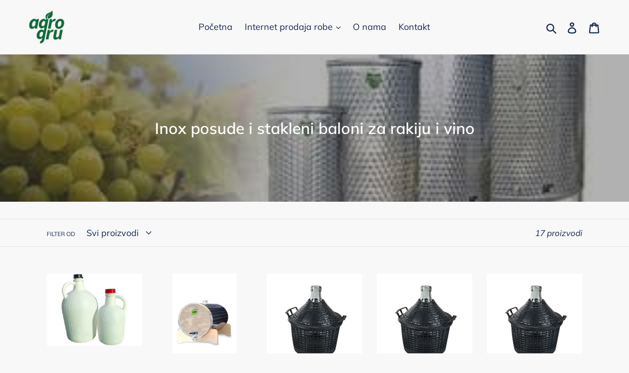

--- FILE ---
content_type: text/html; charset=utf-8
request_url: https://agrogru.com/collections/kace-burad-baloni-i-flase
body_size: 24530
content:
<!doctype html>
<!--[if IE 9]> <html class="ie9 no-js" lang="en"> <![endif]-->
<!--[if (gt IE 9)|!(IE)]><!--> <html class="no-js" lang="en"> <!--<![endif]-->
<head>
  <meta name="google-site-verification" content="ElG_WOdGGrCb_c-f7OKBKZfqVMOZQ-dRXErcQSvTnqI" />
  <meta charset="utf-8">
  <meta http-equiv="X-UA-Compatible" content="IE=edge,chrome=1">
  <meta name="viewport" content="width=device-width,initial-scale=1">
  <meta name="theme-color" content="#ff6001">
  <link rel="canonical" href="https://agrogru.com/collections/kace-burad-baloni-i-flase"><title>Inox posude i stakleni baloni za rakiju i vino
&ndash; agrogru</title><!-- /snippets/social-meta-tags.liquid -->




<meta property="og:site_name" content="agrogru">
<meta property="og:url" content="https://agrogru.com/collections/kace-burad-baloni-i-flase">
<meta property="og:title" content="Inox posude i stakleni baloni za rakiju i vino">
<meta property="og:type" content="product.group">
<meta property="og:description" content="Poljoprivredna apoteka i pet shop "Agro-gru" u svojoj ponudi ima izuzetno veliki asortiman. Ponuda obuhvata domaća i hibridna semena svih renomiranih semenski kuća, sredstva za zaštitu bilja, đubriva, opremu za navodnjavanje, alate, gvožđarski i enološki program kao i kompletnu hranu i opremu za kućne ljubimce.">

<meta property="og:image" content="http://agrogru.com/cdn/shop/collections/bas-dobra-kapljica_620x0_9af774d7-3bdb-4920-9125-75c2a51836c1_1200x1200.jpg?v=1633589542">
<meta property="og:image:secure_url" content="https://agrogru.com/cdn/shop/collections/bas-dobra-kapljica_620x0_9af774d7-3bdb-4920-9125-75c2a51836c1_1200x1200.jpg?v=1633589542">


<meta name="twitter:card" content="summary_large_image">
<meta name="twitter:title" content="Inox posude i stakleni baloni za rakiju i vino">
<meta name="twitter:description" content="Poljoprivredna apoteka i pet shop "Agro-gru" u svojoj ponudi ima izuzetno veliki asortiman. Ponuda obuhvata domaća i hibridna semena svih renomiranih semenski kuća, sredstva za zaštitu bilja, đubriva, opremu za navodnjavanje, alate, gvožđarski i enološki program kao i kompletnu hranu i opremu za kućne ljubimce.">


  <link href="//agrogru.com/cdn/shop/t/4/assets/theme.scss.css?v=159393175397495445601762336631" rel="stylesheet" type="text/css" media="all" />

  <script>
    var theme = {
      strings: {
        addToCart: "Dodaj u korpu",
        soldOut: "Prodato",
        unavailable: "Nedostupno",
        regularPrice: "Regularna cena",
        sale: "Sniženo",
        showMore: "Prikaži više",
        showLess: "Prikaži manje",
        addressError: "Greška u traženju te adrese",
        addressNoResults: "Nema rezultata za tu adresu",
        addressQueryLimit: "Prekoračili ste ograničenje korišćenja Google API-ja. Razmislite o nadogradnji na \u003ca href=\"https:\/\/developers.google.com\/maps\/premium\/usage-limits\"\u003ePremium Plan\u003c\/a\u003e.",
        authError: "Postojao je problem da se potvrdi autentičnost vašeg Google Maps naloga.",
        newWindow: "Otvara se u novom prozoru.",
        external: "Otvara se u eksternom sajtu.",
        newWindowExternal: "Otvara eksterni sajt u novom prozoru."
      },
      moneyFormat: "{{amount}} RSD"
    }

    document.documentElement.className = document.documentElement.className.replace('no-js', 'js');
  </script>

  <!--[if (lte IE 9) ]><script src="//agrogru.com/cdn/shop/t/4/assets/match-media.min.js?v=22265819453975888031532520005" type="text/javascript"></script><![endif]--><!--[if (gt IE 9)|!(IE)]><!--><script src="//agrogru.com/cdn/shop/t/4/assets/lazysizes.js?v=68441465964607740661532520005" async="async"></script><!--<![endif]-->
  <!--[if lte IE 9]><script src="//agrogru.com/cdn/shop/t/4/assets/lazysizes.min.js?1047"></script><![endif]-->

  <!--[if (gt IE 9)|!(IE)]><!--><script src="//agrogru.com/cdn/shop/t/4/assets/vendor.js?v=121857302354663160541532520005" defer="defer"></script><!--<![endif]-->
  <!--[if lte IE 9]><script src="//agrogru.com/cdn/shop/t/4/assets/vendor.js?v=121857302354663160541532520005"></script><![endif]-->

  <!--[if (gt IE 9)|!(IE)]><!--><script src="//agrogru.com/cdn/shop/t/4/assets/theme.js?v=34611478454016113181639150388" defer="defer"></script><!--<![endif]-->
  <!--[if lte IE 9]><script src="//agrogru.com/cdn/shop/t/4/assets/theme.js?v=34611478454016113181639150388"></script><![endif]-->

  <script>window.performance && window.performance.mark && window.performance.mark('shopify.content_for_header.start');</script><meta id="shopify-digital-wallet" name="shopify-digital-wallet" content="/1730379887/digital_wallets/dialog">
<link rel="alternate" type="application/atom+xml" title="Feed" href="/collections/kace-burad-baloni-i-flase.atom" />
<link rel="alternate" type="application/json+oembed" href="https://agrogru.com/collections/kace-burad-baloni-i-flase.oembed">
<script async="async" src="/checkouts/internal/preloads.js?locale=en-RS"></script>
<script id="shopify-features" type="application/json">{"accessToken":"1e74cdfa746a680fd9457800f936747b","betas":["rich-media-storefront-analytics"],"domain":"agrogru.com","predictiveSearch":true,"shopId":1730379887,"locale":"en"}</script>
<script>var Shopify = Shopify || {};
Shopify.shop = "agrogru.myshopify.com";
Shopify.locale = "en";
Shopify.currency = {"active":"RSD","rate":"1.0"};
Shopify.country = "RS";
Shopify.theme = {"name":"Debut","id":32913391727,"schema_name":"Debut","schema_version":"7.1.1","theme_store_id":796,"role":"main"};
Shopify.theme.handle = "null";
Shopify.theme.style = {"id":null,"handle":null};
Shopify.cdnHost = "agrogru.com/cdn";
Shopify.routes = Shopify.routes || {};
Shopify.routes.root = "/";</script>
<script type="module">!function(o){(o.Shopify=o.Shopify||{}).modules=!0}(window);</script>
<script>!function(o){function n(){var o=[];function n(){o.push(Array.prototype.slice.apply(arguments))}return n.q=o,n}var t=o.Shopify=o.Shopify||{};t.loadFeatures=n(),t.autoloadFeatures=n()}(window);</script>
<script id="shop-js-analytics" type="application/json">{"pageType":"collection"}</script>
<script defer="defer" async type="module" src="//agrogru.com/cdn/shopifycloud/shop-js/modules/v2/client.init-shop-cart-sync_C5BV16lS.en.esm.js"></script>
<script defer="defer" async type="module" src="//agrogru.com/cdn/shopifycloud/shop-js/modules/v2/chunk.common_CygWptCX.esm.js"></script>
<script type="module">
  await import("//agrogru.com/cdn/shopifycloud/shop-js/modules/v2/client.init-shop-cart-sync_C5BV16lS.en.esm.js");
await import("//agrogru.com/cdn/shopifycloud/shop-js/modules/v2/chunk.common_CygWptCX.esm.js");

  window.Shopify.SignInWithShop?.initShopCartSync?.({"fedCMEnabled":true,"windoidEnabled":true});

</script>
<script id="__st">var __st={"a":1730379887,"offset":3600,"reqid":"2aca88ee-2be1-4992-b2c6-aa6d317351ab-1768759300","pageurl":"agrogru.com\/collections\/kace-burad-baloni-i-flase","u":"26ab1af31f82","p":"collection","rtyp":"collection","rid":82404540527};</script>
<script>window.ShopifyPaypalV4VisibilityTracking = true;</script>
<script id="captcha-bootstrap">!function(){'use strict';const t='contact',e='account',n='new_comment',o=[[t,t],['blogs',n],['comments',n],[t,'customer']],c=[[e,'customer_login'],[e,'guest_login'],[e,'recover_customer_password'],[e,'create_customer']],r=t=>t.map((([t,e])=>`form[action*='/${t}']:not([data-nocaptcha='true']) input[name='form_type'][value='${e}']`)).join(','),a=t=>()=>t?[...document.querySelectorAll(t)].map((t=>t.form)):[];function s(){const t=[...o],e=r(t);return a(e)}const i='password',u='form_key',d=['recaptcha-v3-token','g-recaptcha-response','h-captcha-response',i],f=()=>{try{return window.sessionStorage}catch{return}},m='__shopify_v',_=t=>t.elements[u];function p(t,e,n=!1){try{const o=window.sessionStorage,c=JSON.parse(o.getItem(e)),{data:r}=function(t){const{data:e,action:n}=t;return t[m]||n?{data:e,action:n}:{data:t,action:n}}(c);for(const[e,n]of Object.entries(r))t.elements[e]&&(t.elements[e].value=n);n&&o.removeItem(e)}catch(o){console.error('form repopulation failed',{error:o})}}const l='form_type',E='cptcha';function T(t){t.dataset[E]=!0}const w=window,h=w.document,L='Shopify',v='ce_forms',y='captcha';let A=!1;((t,e)=>{const n=(g='f06e6c50-85a8-45c8-87d0-21a2b65856fe',I='https://cdn.shopify.com/shopifycloud/storefront-forms-hcaptcha/ce_storefront_forms_captcha_hcaptcha.v1.5.2.iife.js',D={infoText:'Protected by hCaptcha',privacyText:'Privacy',termsText:'Terms'},(t,e,n)=>{const o=w[L][v],c=o.bindForm;if(c)return c(t,g,e,D).then(n);var r;o.q.push([[t,g,e,D],n]),r=I,A||(h.body.append(Object.assign(h.createElement('script'),{id:'captcha-provider',async:!0,src:r})),A=!0)});var g,I,D;w[L]=w[L]||{},w[L][v]=w[L][v]||{},w[L][v].q=[],w[L][y]=w[L][y]||{},w[L][y].protect=function(t,e){n(t,void 0,e),T(t)},Object.freeze(w[L][y]),function(t,e,n,w,h,L){const[v,y,A,g]=function(t,e,n){const i=e?o:[],u=t?c:[],d=[...i,...u],f=r(d),m=r(i),_=r(d.filter((([t,e])=>n.includes(e))));return[a(f),a(m),a(_),s()]}(w,h,L),I=t=>{const e=t.target;return e instanceof HTMLFormElement?e:e&&e.form},D=t=>v().includes(t);t.addEventListener('submit',(t=>{const e=I(t);if(!e)return;const n=D(e)&&!e.dataset.hcaptchaBound&&!e.dataset.recaptchaBound,o=_(e),c=g().includes(e)&&(!o||!o.value);(n||c)&&t.preventDefault(),c&&!n&&(function(t){try{if(!f())return;!function(t){const e=f();if(!e)return;const n=_(t);if(!n)return;const o=n.value;o&&e.removeItem(o)}(t);const e=Array.from(Array(32),(()=>Math.random().toString(36)[2])).join('');!function(t,e){_(t)||t.append(Object.assign(document.createElement('input'),{type:'hidden',name:u})),t.elements[u].value=e}(t,e),function(t,e){const n=f();if(!n)return;const o=[...t.querySelectorAll(`input[type='${i}']`)].map((({name:t})=>t)),c=[...d,...o],r={};for(const[a,s]of new FormData(t).entries())c.includes(a)||(r[a]=s);n.setItem(e,JSON.stringify({[m]:1,action:t.action,data:r}))}(t,e)}catch(e){console.error('failed to persist form',e)}}(e),e.submit())}));const S=(t,e)=>{t&&!t.dataset[E]&&(n(t,e.some((e=>e===t))),T(t))};for(const o of['focusin','change'])t.addEventListener(o,(t=>{const e=I(t);D(e)&&S(e,y())}));const B=e.get('form_key'),M=e.get(l),P=B&&M;t.addEventListener('DOMContentLoaded',(()=>{const t=y();if(P)for(const e of t)e.elements[l].value===M&&p(e,B);[...new Set([...A(),...v().filter((t=>'true'===t.dataset.shopifyCaptcha))])].forEach((e=>S(e,t)))}))}(h,new URLSearchParams(w.location.search),n,t,e,['guest_login'])})(!0,!0)}();</script>
<script integrity="sha256-4kQ18oKyAcykRKYeNunJcIwy7WH5gtpwJnB7kiuLZ1E=" data-source-attribution="shopify.loadfeatures" defer="defer" src="//agrogru.com/cdn/shopifycloud/storefront/assets/storefront/load_feature-a0a9edcb.js" crossorigin="anonymous"></script>
<script data-source-attribution="shopify.dynamic_checkout.dynamic.init">var Shopify=Shopify||{};Shopify.PaymentButton=Shopify.PaymentButton||{isStorefrontPortableWallets:!0,init:function(){window.Shopify.PaymentButton.init=function(){};var t=document.createElement("script");t.src="https://agrogru.com/cdn/shopifycloud/portable-wallets/latest/portable-wallets.en.js",t.type="module",document.head.appendChild(t)}};
</script>
<script data-source-attribution="shopify.dynamic_checkout.buyer_consent">
  function portableWalletsHideBuyerConsent(e){var t=document.getElementById("shopify-buyer-consent"),n=document.getElementById("shopify-subscription-policy-button");t&&n&&(t.classList.add("hidden"),t.setAttribute("aria-hidden","true"),n.removeEventListener("click",e))}function portableWalletsShowBuyerConsent(e){var t=document.getElementById("shopify-buyer-consent"),n=document.getElementById("shopify-subscription-policy-button");t&&n&&(t.classList.remove("hidden"),t.removeAttribute("aria-hidden"),n.addEventListener("click",e))}window.Shopify?.PaymentButton&&(window.Shopify.PaymentButton.hideBuyerConsent=portableWalletsHideBuyerConsent,window.Shopify.PaymentButton.showBuyerConsent=portableWalletsShowBuyerConsent);
</script>
<script data-source-attribution="shopify.dynamic_checkout.cart.bootstrap">document.addEventListener("DOMContentLoaded",(function(){function t(){return document.querySelector("shopify-accelerated-checkout-cart, shopify-accelerated-checkout")}if(t())Shopify.PaymentButton.init();else{new MutationObserver((function(e,n){t()&&(Shopify.PaymentButton.init(),n.disconnect())})).observe(document.body,{childList:!0,subtree:!0})}}));
</script>

<script>window.performance && window.performance.mark && window.performance.mark('shopify.content_for_header.end');</script>
<link href="https://monorail-edge.shopifysvc.com" rel="dns-prefetch">
<script>(function(){if ("sendBeacon" in navigator && "performance" in window) {try {var session_token_from_headers = performance.getEntriesByType('navigation')[0].serverTiming.find(x => x.name == '_s').description;} catch {var session_token_from_headers = undefined;}var session_cookie_matches = document.cookie.match(/_shopify_s=([^;]*)/);var session_token_from_cookie = session_cookie_matches && session_cookie_matches.length === 2 ? session_cookie_matches[1] : "";var session_token = session_token_from_headers || session_token_from_cookie || "";function handle_abandonment_event(e) {var entries = performance.getEntries().filter(function(entry) {return /monorail-edge.shopifysvc.com/.test(entry.name);});if (!window.abandonment_tracked && entries.length === 0) {window.abandonment_tracked = true;var currentMs = Date.now();var navigation_start = performance.timing.navigationStart;var payload = {shop_id: 1730379887,url: window.location.href,navigation_start,duration: currentMs - navigation_start,session_token,page_type: "collection"};window.navigator.sendBeacon("https://monorail-edge.shopifysvc.com/v1/produce", JSON.stringify({schema_id: "online_store_buyer_site_abandonment/1.1",payload: payload,metadata: {event_created_at_ms: currentMs,event_sent_at_ms: currentMs}}));}}window.addEventListener('pagehide', handle_abandonment_event);}}());</script>
<script id="web-pixels-manager-setup">(function e(e,d,r,n,o){if(void 0===o&&(o={}),!Boolean(null===(a=null===(i=window.Shopify)||void 0===i?void 0:i.analytics)||void 0===a?void 0:a.replayQueue)){var i,a;window.Shopify=window.Shopify||{};var t=window.Shopify;t.analytics=t.analytics||{};var s=t.analytics;s.replayQueue=[],s.publish=function(e,d,r){return s.replayQueue.push([e,d,r]),!0};try{self.performance.mark("wpm:start")}catch(e){}var l=function(){var e={modern:/Edge?\/(1{2}[4-9]|1[2-9]\d|[2-9]\d{2}|\d{4,})\.\d+(\.\d+|)|Firefox\/(1{2}[4-9]|1[2-9]\d|[2-9]\d{2}|\d{4,})\.\d+(\.\d+|)|Chrom(ium|e)\/(9{2}|\d{3,})\.\d+(\.\d+|)|(Maci|X1{2}).+ Version\/(15\.\d+|(1[6-9]|[2-9]\d|\d{3,})\.\d+)([,.]\d+|)( \(\w+\)|)( Mobile\/\w+|) Safari\/|Chrome.+OPR\/(9{2}|\d{3,})\.\d+\.\d+|(CPU[ +]OS|iPhone[ +]OS|CPU[ +]iPhone|CPU IPhone OS|CPU iPad OS)[ +]+(15[._]\d+|(1[6-9]|[2-9]\d|\d{3,})[._]\d+)([._]\d+|)|Android:?[ /-](13[3-9]|1[4-9]\d|[2-9]\d{2}|\d{4,})(\.\d+|)(\.\d+|)|Android.+Firefox\/(13[5-9]|1[4-9]\d|[2-9]\d{2}|\d{4,})\.\d+(\.\d+|)|Android.+Chrom(ium|e)\/(13[3-9]|1[4-9]\d|[2-9]\d{2}|\d{4,})\.\d+(\.\d+|)|SamsungBrowser\/([2-9]\d|\d{3,})\.\d+/,legacy:/Edge?\/(1[6-9]|[2-9]\d|\d{3,})\.\d+(\.\d+|)|Firefox\/(5[4-9]|[6-9]\d|\d{3,})\.\d+(\.\d+|)|Chrom(ium|e)\/(5[1-9]|[6-9]\d|\d{3,})\.\d+(\.\d+|)([\d.]+$|.*Safari\/(?![\d.]+ Edge\/[\d.]+$))|(Maci|X1{2}).+ Version\/(10\.\d+|(1[1-9]|[2-9]\d|\d{3,})\.\d+)([,.]\d+|)( \(\w+\)|)( Mobile\/\w+|) Safari\/|Chrome.+OPR\/(3[89]|[4-9]\d|\d{3,})\.\d+\.\d+|(CPU[ +]OS|iPhone[ +]OS|CPU[ +]iPhone|CPU IPhone OS|CPU iPad OS)[ +]+(10[._]\d+|(1[1-9]|[2-9]\d|\d{3,})[._]\d+)([._]\d+|)|Android:?[ /-](13[3-9]|1[4-9]\d|[2-9]\d{2}|\d{4,})(\.\d+|)(\.\d+|)|Mobile Safari.+OPR\/([89]\d|\d{3,})\.\d+\.\d+|Android.+Firefox\/(13[5-9]|1[4-9]\d|[2-9]\d{2}|\d{4,})\.\d+(\.\d+|)|Android.+Chrom(ium|e)\/(13[3-9]|1[4-9]\d|[2-9]\d{2}|\d{4,})\.\d+(\.\d+|)|Android.+(UC? ?Browser|UCWEB|U3)[ /]?(15\.([5-9]|\d{2,})|(1[6-9]|[2-9]\d|\d{3,})\.\d+)\.\d+|SamsungBrowser\/(5\.\d+|([6-9]|\d{2,})\.\d+)|Android.+MQ{2}Browser\/(14(\.(9|\d{2,})|)|(1[5-9]|[2-9]\d|\d{3,})(\.\d+|))(\.\d+|)|K[Aa][Ii]OS\/(3\.\d+|([4-9]|\d{2,})\.\d+)(\.\d+|)/},d=e.modern,r=e.legacy,n=navigator.userAgent;return n.match(d)?"modern":n.match(r)?"legacy":"unknown"}(),u="modern"===l?"modern":"legacy",c=(null!=n?n:{modern:"",legacy:""})[u],f=function(e){return[e.baseUrl,"/wpm","/b",e.hashVersion,"modern"===e.buildTarget?"m":"l",".js"].join("")}({baseUrl:d,hashVersion:r,buildTarget:u}),m=function(e){var d=e.version,r=e.bundleTarget,n=e.surface,o=e.pageUrl,i=e.monorailEndpoint;return{emit:function(e){var a=e.status,t=e.errorMsg,s=(new Date).getTime(),l=JSON.stringify({metadata:{event_sent_at_ms:s},events:[{schema_id:"web_pixels_manager_load/3.1",payload:{version:d,bundle_target:r,page_url:o,status:a,surface:n,error_msg:t},metadata:{event_created_at_ms:s}}]});if(!i)return console&&console.warn&&console.warn("[Web Pixels Manager] No Monorail endpoint provided, skipping logging."),!1;try{return self.navigator.sendBeacon.bind(self.navigator)(i,l)}catch(e){}var u=new XMLHttpRequest;try{return u.open("POST",i,!0),u.setRequestHeader("Content-Type","text/plain"),u.send(l),!0}catch(e){return console&&console.warn&&console.warn("[Web Pixels Manager] Got an unhandled error while logging to Monorail."),!1}}}}({version:r,bundleTarget:l,surface:e.surface,pageUrl:self.location.href,monorailEndpoint:e.monorailEndpoint});try{o.browserTarget=l,function(e){var d=e.src,r=e.async,n=void 0===r||r,o=e.onload,i=e.onerror,a=e.sri,t=e.scriptDataAttributes,s=void 0===t?{}:t,l=document.createElement("script"),u=document.querySelector("head"),c=document.querySelector("body");if(l.async=n,l.src=d,a&&(l.integrity=a,l.crossOrigin="anonymous"),s)for(var f in s)if(Object.prototype.hasOwnProperty.call(s,f))try{l.dataset[f]=s[f]}catch(e){}if(o&&l.addEventListener("load",o),i&&l.addEventListener("error",i),u)u.appendChild(l);else{if(!c)throw new Error("Did not find a head or body element to append the script");c.appendChild(l)}}({src:f,async:!0,onload:function(){if(!function(){var e,d;return Boolean(null===(d=null===(e=window.Shopify)||void 0===e?void 0:e.analytics)||void 0===d?void 0:d.initialized)}()){var d=window.webPixelsManager.init(e)||void 0;if(d){var r=window.Shopify.analytics;r.replayQueue.forEach((function(e){var r=e[0],n=e[1],o=e[2];d.publishCustomEvent(r,n,o)})),r.replayQueue=[],r.publish=d.publishCustomEvent,r.visitor=d.visitor,r.initialized=!0}}},onerror:function(){return m.emit({status:"failed",errorMsg:"".concat(f," has failed to load")})},sri:function(e){var d=/^sha384-[A-Za-z0-9+/=]+$/;return"string"==typeof e&&d.test(e)}(c)?c:"",scriptDataAttributes:o}),m.emit({status:"loading"})}catch(e){m.emit({status:"failed",errorMsg:(null==e?void 0:e.message)||"Unknown error"})}}})({shopId: 1730379887,storefrontBaseUrl: "https://agrogru.com",extensionsBaseUrl: "https://extensions.shopifycdn.com/cdn/shopifycloud/web-pixels-manager",monorailEndpoint: "https://monorail-edge.shopifysvc.com/unstable/produce_batch",surface: "storefront-renderer",enabledBetaFlags: ["2dca8a86"],webPixelsConfigList: [{"id":"shopify-app-pixel","configuration":"{}","eventPayloadVersion":"v1","runtimeContext":"STRICT","scriptVersion":"0450","apiClientId":"shopify-pixel","type":"APP","privacyPurposes":["ANALYTICS","MARKETING"]},{"id":"shopify-custom-pixel","eventPayloadVersion":"v1","runtimeContext":"LAX","scriptVersion":"0450","apiClientId":"shopify-pixel","type":"CUSTOM","privacyPurposes":["ANALYTICS","MARKETING"]}],isMerchantRequest: false,initData: {"shop":{"name":"agrogru","paymentSettings":{"currencyCode":"RSD"},"myshopifyDomain":"agrogru.myshopify.com","countryCode":"RS","storefrontUrl":"https:\/\/agrogru.com"},"customer":null,"cart":null,"checkout":null,"productVariants":[],"purchasingCompany":null},},"https://agrogru.com/cdn","fcfee988w5aeb613cpc8e4bc33m6693e112",{"modern":"","legacy":""},{"shopId":"1730379887","storefrontBaseUrl":"https:\/\/agrogru.com","extensionBaseUrl":"https:\/\/extensions.shopifycdn.com\/cdn\/shopifycloud\/web-pixels-manager","surface":"storefront-renderer","enabledBetaFlags":"[\"2dca8a86\"]","isMerchantRequest":"false","hashVersion":"fcfee988w5aeb613cpc8e4bc33m6693e112","publish":"custom","events":"[[\"page_viewed\",{}],[\"collection_viewed\",{\"collection\":{\"id\":\"82404540527\",\"title\":\"Inox posude i stakleni baloni za rakiju i vino\",\"productVariants\":[{\"price\":{\"amount\":400.0,\"currencyCode\":\"RSD\"},\"product\":{\"title\":\"Balon plastični\",\"vendor\":\"agrogru\",\"id\":\"2240390627439\",\"untranslatedTitle\":\"Balon plastični\",\"url\":\"\/products\/balon-plasticni\",\"type\":\"\"},\"id\":\"20804588568687\",\"image\":{\"src\":\"\/\/agrogru.com\/cdn\/shop\/products\/48_eff44c22-70b0-46c8-8ab6-711c310d23d8.jpg?v=1559383102\"},\"sku\":\"04711\",\"title\":\"5L\",\"untranslatedTitle\":\"5L\"},{\"price\":{\"amount\":8100.0,\"currencyCode\":\"RSD\"},\"product\":{\"title\":\"Inox posuda za rakiju\/ležeća 6L\",\"vendor\":\"agrogru\",\"id\":\"2171391443055\",\"untranslatedTitle\":\"Inox posuda za rakiju\/ležeća 6L\",\"url\":\"\/products\/inox-posuda-za-rakiju-lezeca-6l\",\"type\":\"\"},\"id\":\"20380525068399\",\"image\":{\"src\":\"\/\/agrogru.com\/cdn\/shop\/products\/34_210a6c13-bd5a-44e3-9991-c45f260f7d00.jpg?v=1552478480\"},\"sku\":\"40111\",\"title\":\"Default Title\",\"untranslatedTitle\":\"Default Title\"},{\"price\":{\"amount\":2230.0,\"currencyCode\":\"RSD\"},\"product\":{\"title\":\"Stakleni balon 25L\",\"vendor\":\"agrogru\",\"id\":\"6886289113199\",\"untranslatedTitle\":\"Stakleni balon 25L\",\"url\":\"\/products\/stakleni-balon-25l\",\"type\":\"\"},\"id\":\"40618079486063\",\"image\":{\"src\":\"\/\/agrogru.com\/cdn\/shop\/products\/CsN8BeR0CieUE8IibRqfBnXcFzq6YgPs_17cf0fc6-fd44-4749-a5b4-9947c3302998.jpg?v=1633681039\"},\"sku\":\"\",\"title\":\"Default Title\",\"untranslatedTitle\":\"Default Title\"},{\"price\":{\"amount\":1000.0,\"currencyCode\":\"RSD\"},\"product\":{\"title\":\"Stakleni balon 5L\",\"vendor\":\"agrogru\",\"id\":\"6886292389999\",\"untranslatedTitle\":\"Stakleni balon 5L\",\"url\":\"\/products\/stakleni-balon-5l\",\"type\":\"\"},\"id\":\"40618085187695\",\"image\":{\"src\":\"\/\/agrogru.com\/cdn\/shop\/products\/CsN8BeR0CieUE8IibRqfBnXcFzq6YgPs_58ee60ce-c75c-42d3-93fe-ac57857fb839.jpg?v=1633682134\"},\"sku\":\"\",\"title\":\"Default Title\",\"untranslatedTitle\":\"Default Title\"},{\"price\":{\"amount\":1460.0,\"currencyCode\":\"RSD\"},\"product\":{\"title\":\"Stakleni balon 10L\",\"vendor\":\"agrogru\",\"id\":\"6886291996783\",\"untranslatedTitle\":\"Stakleni balon 10L\",\"url\":\"\/products\/stakleni-balon-10l\",\"type\":\"\"},\"id\":\"40618084499567\",\"image\":{\"src\":\"\/\/agrogru.com\/cdn\/shop\/products\/CsN8BeR0CieUE8IibRqfBnXcFzq6YgPs_0e355ae5-52b2-4bc5-aa03-930be347aae8.jpg?v=1633681983\"},\"sku\":\"\",\"title\":\"Default Title\",\"untranslatedTitle\":\"Default Title\"},{\"price\":{\"amount\":1840.0,\"currencyCode\":\"RSD\"},\"product\":{\"title\":\"Stakleni balon 15L\",\"vendor\":\"agrogru\",\"id\":\"6886291538031\",\"untranslatedTitle\":\"Stakleni balon 15L\",\"url\":\"\/products\/stakleni-balon-15l\",\"type\":\"\"},\"id\":\"40618083582063\",\"image\":{\"src\":\"\/\/agrogru.com\/cdn\/shop\/products\/CsN8BeR0CieUE8IibRqfBnXcFzq6YgPs_ed5d2775-259e-4da4-9218-9f18010eb029.jpg?v=1633681819\"},\"sku\":\"\",\"title\":\"Default Title\",\"untranslatedTitle\":\"Default Title\"},{\"price\":{\"amount\":1920.0,\"currencyCode\":\"RSD\"},\"product\":{\"title\":\"Stakleni balon 20L\",\"vendor\":\"agrogru\",\"id\":\"6886289440879\",\"untranslatedTitle\":\"Stakleni balon 20L\",\"url\":\"\/products\/stakleni-balon-20l\",\"type\":\"\"},\"id\":\"40618079912047\",\"image\":{\"src\":\"\/\/agrogru.com\/cdn\/shop\/products\/CsN8BeR0CieUE8IibRqfBnXcFzq6YgPs_24468421-814f-4965-999e-37be44fec65e.jpg?v=1633681196\"},\"sku\":\"\",\"title\":\"Default Title\",\"untranslatedTitle\":\"Default Title\"},{\"price\":{\"amount\":2420.0,\"currencyCode\":\"RSD\"},\"product\":{\"title\":\"Stakleni balon 34L\",\"vendor\":\"agrogru\",\"id\":\"6886287933551\",\"untranslatedTitle\":\"Stakleni balon 34L\",\"url\":\"\/products\/stakleni-balon-34l\",\"type\":\"\"},\"id\":\"40618075390063\",\"image\":{\"src\":\"\/\/agrogru.com\/cdn\/shop\/products\/CsN8BeR0CieUE8IibRqfBnXcFzq6YgPs_c26e2ed2-a44d-464e-b9a3-0e6bb4abc248.jpg?v=1633680193\"},\"sku\":\"\",\"title\":\"Default Title\",\"untranslatedTitle\":\"Default Title\"},{\"price\":{\"amount\":2680.0,\"currencyCode\":\"RSD\"},\"product\":{\"title\":\"Stakleni balon 54L\",\"vendor\":\"agrogru\",\"id\":\"6886286917743\",\"untranslatedTitle\":\"Stakleni balon 54L\",\"url\":\"\/products\/stakleni-balon-54l\",\"type\":\"\"},\"id\":\"40618072342639\",\"image\":{\"src\":\"\/\/agrogru.com\/cdn\/shop\/products\/CsN8BeR0CieUE8IibRqfBnXcFzq6YgPs.jpg?v=1633679822\"},\"sku\":\"\",\"title\":\"Default Title\",\"untranslatedTitle\":\"Default Title\"},{\"price\":{\"amount\":33600.0,\"currencyCode\":\"RSD\"},\"product\":{\"title\":\"Inox posuda za vino 320L\",\"vendor\":\"agrogru\",\"id\":\"2171018051695\",\"untranslatedTitle\":\"Inox posuda za vino 320L\",\"url\":\"\/products\/inox-posuda-za-vino-320l\",\"type\":\"\"},\"id\":\"20379750793327\",\"image\":{\"src\":\"\/\/agrogru.com\/cdn\/shop\/products\/16_4dfdaf36-4a89-4495-8dae-3cd4ab28a585.jpg?v=1552472470\"},\"sku\":\"38243\",\"title\":\"Default Title\",\"untranslatedTitle\":\"Default Title\"},{\"price\":{\"amount\":25900.0,\"currencyCode\":\"RSD\"},\"product\":{\"title\":\"Inox posuda za vino 180L\",\"vendor\":\"agrogru\",\"id\":\"2171032273007\",\"untranslatedTitle\":\"Inox posuda za vino 180L\",\"url\":\"\/products\/inox-posuda-za-vino-180l\",\"type\":\"\"},\"id\":\"20379781267567\",\"image\":{\"src\":\"\/\/agrogru.com\/cdn\/shop\/products\/16_582f3cc6-1483-48c9-896e-26db37505e15.jpg?v=1552472684\"},\"sku\":\"38242\",\"title\":\"Default Title\",\"untranslatedTitle\":\"Default Title\"},{\"price\":{\"amount\":22900.0,\"currencyCode\":\"RSD\"},\"product\":{\"title\":\"Inox posuda za vino 145L\",\"vendor\":\"agrogru\",\"id\":\"2171043184751\",\"untranslatedTitle\":\"Inox posuda za vino 145L\",\"url\":\"\/products\/inox-posuda-za-vino-145l\",\"type\":\"\"},\"id\":\"20379802599535\",\"image\":{\"src\":\"\/\/agrogru.com\/cdn\/shop\/products\/16_4f08fcd1-e59f-4e99-a01f-4afc3b08ae04.jpg?v=1552472847\"},\"sku\":\"38241\",\"title\":\"Default Title\",\"untranslatedTitle\":\"Default Title\"},{\"price\":{\"amount\":19300.0,\"currencyCode\":\"RSD\"},\"product\":{\"title\":\"Inox posuda za vino 100L\",\"vendor\":\"agrogru\",\"id\":\"2171067990127\",\"untranslatedTitle\":\"Inox posuda za vino 100L\",\"url\":\"\/products\/inox-posuda-za-vino-100l\",\"type\":\"\"},\"id\":\"20379860435055\",\"image\":{\"src\":\"\/\/agrogru.com\/cdn\/shop\/products\/17_d3be4737-8455-4152-aa89-52b5d8f079b1.jpg?v=1552473263\"},\"sku\":\"38240\",\"title\":\"Default Title\",\"untranslatedTitle\":\"Default Title\"},{\"price\":{\"amount\":17600.0,\"currencyCode\":\"RSD\"},\"product\":{\"title\":\"Inox posuda za rakiju\/uspravna 60L\",\"vendor\":\"agrogru\",\"id\":\"2171423457391\",\"untranslatedTitle\":\"Inox posuda za rakiju\/uspravna 60L\",\"url\":\"\/products\/inox-posuda-za-rakiju-uspravna-60l\",\"type\":\"\"},\"id\":\"20380596011119\",\"image\":{\"src\":\"\/\/agrogru.com\/cdn\/shop\/products\/36_8326337a-4558-41c4-b8f2-9edcf4cb9988.jpg?v=1552478985\"},\"sku\":\"38246\",\"title\":\"Default Title\",\"untranslatedTitle\":\"Default Title\"},{\"price\":{\"amount\":25500.0,\"currencyCode\":\"RSD\"},\"product\":{\"title\":\"Inox posuda za rakiju\/uspravna 100L\",\"vendor\":\"agrogru\",\"id\":\"2171120877679\",\"untranslatedTitle\":\"Inox posuda za rakiju\/uspravna 100L\",\"url\":\"\/products\/inox-posuda-za-rakiju-uspravna-100l\",\"type\":\"\"},\"id\":\"20379971551343\",\"image\":{\"src\":\"\/\/agrogru.com\/cdn\/shop\/products\/19_865837cc-99eb-4d5f-8b59-f9d82c171415.jpg?v=1552474081\"},\"sku\":\"38247\",\"title\":\"Default Title\",\"untranslatedTitle\":\"Default Title\"},{\"price\":{\"amount\":12150.0,\"currencyCode\":\"RSD\"},\"product\":{\"title\":\"Inox posuda za rakiju\/ležeća 35L\",\"vendor\":\"agrogru\",\"id\":\"2171413135471\",\"untranslatedTitle\":\"Inox posuda za rakiju\/ležeća 35L\",\"url\":\"\/products\/inox-posuda-za-rakiju-lezeca-35l\",\"type\":\"\"},\"id\":\"20380572024943\",\"image\":{\"src\":\"\/\/agrogru.com\/cdn\/shop\/products\/35_eca0348a-0531-4f5f-8549-4ef03519398c.jpg?v=1552478827\"},\"sku\":\"38245\",\"title\":\"Default Title\",\"untranslatedTitle\":\"Default Title\"},{\"price\":{\"amount\":11100.0,\"currencyCode\":\"RSD\"},\"product\":{\"title\":\"Inox posuda za rakiju\/ležeća 25L\",\"vendor\":\"agrogru\",\"id\":\"2171399831663\",\"untranslatedTitle\":\"Inox posuda za rakiju\/ležeća 25L\",\"url\":\"\/products\/inox-posuda-za-rakiju-lezeca-25l\",\"type\":\"\"},\"id\":\"20380542632047\",\"image\":{\"src\":\"\/\/agrogru.com\/cdn\/shop\/products\/35_4d8f7118-5059-4ed2-bd3c-b109343cc4a0.jpg?v=1552478602\"},\"sku\":\"38244\",\"title\":\"Default Title\",\"untranslatedTitle\":\"Default Title\"}]}}]]"});</script><script>
  window.ShopifyAnalytics = window.ShopifyAnalytics || {};
  window.ShopifyAnalytics.meta = window.ShopifyAnalytics.meta || {};
  window.ShopifyAnalytics.meta.currency = 'RSD';
  var meta = {"products":[{"id":2240390627439,"gid":"gid:\/\/shopify\/Product\/2240390627439","vendor":"agrogru","type":"","handle":"balon-plasticni","variants":[{"id":20804588568687,"price":40000,"name":"Balon plastični - 5L","public_title":"5L","sku":"04711"},{"id":20804588601455,"price":65000,"name":"Balon plastični - 12L","public_title":"12L","sku":"03493"},{"id":40883373113455,"price":29000,"name":"Balon plastični - 3L","public_title":"3L","sku":"03499"}],"remote":false},{"id":2171391443055,"gid":"gid:\/\/shopify\/Product\/2171391443055","vendor":"agrogru","type":"","handle":"inox-posuda-za-rakiju-lezeca-6l","variants":[{"id":20380525068399,"price":810000,"name":"Inox posuda za rakiju\/ležeća 6L","public_title":null,"sku":"40111"}],"remote":false},{"id":6886289113199,"gid":"gid:\/\/shopify\/Product\/6886289113199","vendor":"agrogru","type":"","handle":"stakleni-balon-25l","variants":[{"id":40618079486063,"price":223000,"name":"Stakleni balon 25L","public_title":null,"sku":""}],"remote":false},{"id":6886292389999,"gid":"gid:\/\/shopify\/Product\/6886292389999","vendor":"agrogru","type":"","handle":"stakleni-balon-5l","variants":[{"id":40618085187695,"price":100000,"name":"Stakleni balon 5L","public_title":null,"sku":""}],"remote":false},{"id":6886291996783,"gid":"gid:\/\/shopify\/Product\/6886291996783","vendor":"agrogru","type":"","handle":"stakleni-balon-10l","variants":[{"id":40618084499567,"price":146000,"name":"Stakleni balon 10L","public_title":null,"sku":""}],"remote":false},{"id":6886291538031,"gid":"gid:\/\/shopify\/Product\/6886291538031","vendor":"agrogru","type":"","handle":"stakleni-balon-15l","variants":[{"id":40618083582063,"price":184000,"name":"Stakleni balon 15L","public_title":null,"sku":""}],"remote":false},{"id":6886289440879,"gid":"gid:\/\/shopify\/Product\/6886289440879","vendor":"agrogru","type":"","handle":"stakleni-balon-20l","variants":[{"id":40618079912047,"price":192000,"name":"Stakleni balon 20L","public_title":null,"sku":""}],"remote":false},{"id":6886287933551,"gid":"gid:\/\/shopify\/Product\/6886287933551","vendor":"agrogru","type":"","handle":"stakleni-balon-34l","variants":[{"id":40618075390063,"price":242000,"name":"Stakleni balon 34L","public_title":null,"sku":""}],"remote":false},{"id":6886286917743,"gid":"gid:\/\/shopify\/Product\/6886286917743","vendor":"agrogru","type":"","handle":"stakleni-balon-54l","variants":[{"id":40618072342639,"price":268000,"name":"Stakleni balon 54L","public_title":null,"sku":""}],"remote":false},{"id":2171018051695,"gid":"gid:\/\/shopify\/Product\/2171018051695","vendor":"agrogru","type":"","handle":"inox-posuda-za-vino-320l","variants":[{"id":20379750793327,"price":3360000,"name":"Inox posuda za vino 320L","public_title":null,"sku":"38243"}],"remote":false},{"id":2171032273007,"gid":"gid:\/\/shopify\/Product\/2171032273007","vendor":"agrogru","type":"","handle":"inox-posuda-za-vino-180l","variants":[{"id":20379781267567,"price":2590000,"name":"Inox posuda za vino 180L","public_title":null,"sku":"38242"}],"remote":false},{"id":2171043184751,"gid":"gid:\/\/shopify\/Product\/2171043184751","vendor":"agrogru","type":"","handle":"inox-posuda-za-vino-145l","variants":[{"id":20379802599535,"price":2290000,"name":"Inox posuda za vino 145L","public_title":null,"sku":"38241"}],"remote":false},{"id":2171067990127,"gid":"gid:\/\/shopify\/Product\/2171067990127","vendor":"agrogru","type":"","handle":"inox-posuda-za-vino-100l","variants":[{"id":20379860435055,"price":1930000,"name":"Inox posuda za vino 100L","public_title":null,"sku":"38240"}],"remote":false},{"id":2171423457391,"gid":"gid:\/\/shopify\/Product\/2171423457391","vendor":"agrogru","type":"","handle":"inox-posuda-za-rakiju-uspravna-60l","variants":[{"id":20380596011119,"price":1760000,"name":"Inox posuda za rakiju\/uspravna 60L","public_title":null,"sku":"38246"}],"remote":false},{"id":2171120877679,"gid":"gid:\/\/shopify\/Product\/2171120877679","vendor":"agrogru","type":"","handle":"inox-posuda-za-rakiju-uspravna-100l","variants":[{"id":20379971551343,"price":2550000,"name":"Inox posuda za rakiju\/uspravna 100L","public_title":null,"sku":"38247"}],"remote":false},{"id":2171413135471,"gid":"gid:\/\/shopify\/Product\/2171413135471","vendor":"agrogru","type":"","handle":"inox-posuda-za-rakiju-lezeca-35l","variants":[{"id":20380572024943,"price":1215000,"name":"Inox posuda za rakiju\/ležeća 35L","public_title":null,"sku":"38245"}],"remote":false},{"id":2171399831663,"gid":"gid:\/\/shopify\/Product\/2171399831663","vendor":"agrogru","type":"","handle":"inox-posuda-za-rakiju-lezeca-25l","variants":[{"id":20380542632047,"price":1110000,"name":"Inox posuda za rakiju\/ležeća 25L","public_title":null,"sku":"38244"}],"remote":false}],"page":{"pageType":"collection","resourceType":"collection","resourceId":82404540527,"requestId":"2aca88ee-2be1-4992-b2c6-aa6d317351ab-1768759300"}};
  for (var attr in meta) {
    window.ShopifyAnalytics.meta[attr] = meta[attr];
  }
</script>
<script class="analytics">
  (function () {
    var customDocumentWrite = function(content) {
      var jquery = null;

      if (window.jQuery) {
        jquery = window.jQuery;
      } else if (window.Checkout && window.Checkout.$) {
        jquery = window.Checkout.$;
      }

      if (jquery) {
        jquery('body').append(content);
      }
    };

    var hasLoggedConversion = function(token) {
      if (token) {
        return document.cookie.indexOf('loggedConversion=' + token) !== -1;
      }
      return false;
    }

    var setCookieIfConversion = function(token) {
      if (token) {
        var twoMonthsFromNow = new Date(Date.now());
        twoMonthsFromNow.setMonth(twoMonthsFromNow.getMonth() + 2);

        document.cookie = 'loggedConversion=' + token + '; expires=' + twoMonthsFromNow;
      }
    }

    var trekkie = window.ShopifyAnalytics.lib = window.trekkie = window.trekkie || [];
    if (trekkie.integrations) {
      return;
    }
    trekkie.methods = [
      'identify',
      'page',
      'ready',
      'track',
      'trackForm',
      'trackLink'
    ];
    trekkie.factory = function(method) {
      return function() {
        var args = Array.prototype.slice.call(arguments);
        args.unshift(method);
        trekkie.push(args);
        return trekkie;
      };
    };
    for (var i = 0; i < trekkie.methods.length; i++) {
      var key = trekkie.methods[i];
      trekkie[key] = trekkie.factory(key);
    }
    trekkie.load = function(config) {
      trekkie.config = config || {};
      trekkie.config.initialDocumentCookie = document.cookie;
      var first = document.getElementsByTagName('script')[0];
      var script = document.createElement('script');
      script.type = 'text/javascript';
      script.onerror = function(e) {
        var scriptFallback = document.createElement('script');
        scriptFallback.type = 'text/javascript';
        scriptFallback.onerror = function(error) {
                var Monorail = {
      produce: function produce(monorailDomain, schemaId, payload) {
        var currentMs = new Date().getTime();
        var event = {
          schema_id: schemaId,
          payload: payload,
          metadata: {
            event_created_at_ms: currentMs,
            event_sent_at_ms: currentMs
          }
        };
        return Monorail.sendRequest("https://" + monorailDomain + "/v1/produce", JSON.stringify(event));
      },
      sendRequest: function sendRequest(endpointUrl, payload) {
        // Try the sendBeacon API
        if (window && window.navigator && typeof window.navigator.sendBeacon === 'function' && typeof window.Blob === 'function' && !Monorail.isIos12()) {
          var blobData = new window.Blob([payload], {
            type: 'text/plain'
          });

          if (window.navigator.sendBeacon(endpointUrl, blobData)) {
            return true;
          } // sendBeacon was not successful

        } // XHR beacon

        var xhr = new XMLHttpRequest();

        try {
          xhr.open('POST', endpointUrl);
          xhr.setRequestHeader('Content-Type', 'text/plain');
          xhr.send(payload);
        } catch (e) {
          console.log(e);
        }

        return false;
      },
      isIos12: function isIos12() {
        return window.navigator.userAgent.lastIndexOf('iPhone; CPU iPhone OS 12_') !== -1 || window.navigator.userAgent.lastIndexOf('iPad; CPU OS 12_') !== -1;
      }
    };
    Monorail.produce('monorail-edge.shopifysvc.com',
      'trekkie_storefront_load_errors/1.1',
      {shop_id: 1730379887,
      theme_id: 32913391727,
      app_name: "storefront",
      context_url: window.location.href,
      source_url: "//agrogru.com/cdn/s/trekkie.storefront.cd680fe47e6c39ca5d5df5f0a32d569bc48c0f27.min.js"});

        };
        scriptFallback.async = true;
        scriptFallback.src = '//agrogru.com/cdn/s/trekkie.storefront.cd680fe47e6c39ca5d5df5f0a32d569bc48c0f27.min.js';
        first.parentNode.insertBefore(scriptFallback, first);
      };
      script.async = true;
      script.src = '//agrogru.com/cdn/s/trekkie.storefront.cd680fe47e6c39ca5d5df5f0a32d569bc48c0f27.min.js';
      first.parentNode.insertBefore(script, first);
    };
    trekkie.load(
      {"Trekkie":{"appName":"storefront","development":false,"defaultAttributes":{"shopId":1730379887,"isMerchantRequest":null,"themeId":32913391727,"themeCityHash":"9179928660523841787","contentLanguage":"en","currency":"RSD","eventMetadataId":"2eb2be6b-7343-4eca-a13c-10f757bc81c7"},"isServerSideCookieWritingEnabled":true,"monorailRegion":"shop_domain","enabledBetaFlags":["65f19447"]},"Session Attribution":{},"S2S":{"facebookCapiEnabled":false,"source":"trekkie-storefront-renderer","apiClientId":580111}}
    );

    var loaded = false;
    trekkie.ready(function() {
      if (loaded) return;
      loaded = true;

      window.ShopifyAnalytics.lib = window.trekkie;

      var originalDocumentWrite = document.write;
      document.write = customDocumentWrite;
      try { window.ShopifyAnalytics.merchantGoogleAnalytics.call(this); } catch(error) {};
      document.write = originalDocumentWrite;

      window.ShopifyAnalytics.lib.page(null,{"pageType":"collection","resourceType":"collection","resourceId":82404540527,"requestId":"2aca88ee-2be1-4992-b2c6-aa6d317351ab-1768759300","shopifyEmitted":true});

      var match = window.location.pathname.match(/checkouts\/(.+)\/(thank_you|post_purchase)/)
      var token = match? match[1]: undefined;
      if (!hasLoggedConversion(token)) {
        setCookieIfConversion(token);
        window.ShopifyAnalytics.lib.track("Viewed Product Category",{"currency":"RSD","category":"Collection: kace-burad-baloni-i-flase","collectionName":"kace-burad-baloni-i-flase","collectionId":82404540527,"nonInteraction":true},undefined,undefined,{"shopifyEmitted":true});
      }
    });


        var eventsListenerScript = document.createElement('script');
        eventsListenerScript.async = true;
        eventsListenerScript.src = "//agrogru.com/cdn/shopifycloud/storefront/assets/shop_events_listener-3da45d37.js";
        document.getElementsByTagName('head')[0].appendChild(eventsListenerScript);

})();</script>
<script
  defer
  src="https://agrogru.com/cdn/shopifycloud/perf-kit/shopify-perf-kit-3.0.4.min.js"
  data-application="storefront-renderer"
  data-shop-id="1730379887"
  data-render-region="gcp-us-central1"
  data-page-type="collection"
  data-theme-instance-id="32913391727"
  data-theme-name="Debut"
  data-theme-version="7.1.1"
  data-monorail-region="shop_domain"
  data-resource-timing-sampling-rate="10"
  data-shs="true"
  data-shs-beacon="true"
  data-shs-export-with-fetch="true"
  data-shs-logs-sample-rate="1"
  data-shs-beacon-endpoint="https://agrogru.com/api/collect"
></script>
</head>

<body class="template-collection">

  <a class="in-page-link visually-hidden skip-link" href="#MainContent">Pređi na sadržaj</a>

  <div id="SearchDrawer" class="search-bar drawer drawer--top" role="dialog" aria-modal="true" aria-label="Traži">
    <div class="search-bar__table">
      <div class="search-bar__table-cell search-bar__form-wrapper">
        <form class="search search-bar__form" action="/search" method="get" role="search">
          <input class="search__input search-bar__input" type="search" name="q" value="" placeholder="Traži" aria-label="Traži">
          <button class="search-bar__submit search__submit btn--link" type="submit">
            <svg aria-hidden="true" focusable="false" role="presentation" class="icon icon-search" viewBox="0 0 37 40"><path d="M35.6 36l-9.8-9.8c4.1-5.4 3.6-13.2-1.3-18.1-5.4-5.4-14.2-5.4-19.7 0-5.4 5.4-5.4 14.2 0 19.7 2.6 2.6 6.1 4.1 9.8 4.1 3 0 5.9-1 8.3-2.8l9.8 9.8c.4.4.9.6 1.4.6s1-.2 1.4-.6c.9-.9.9-2.1.1-2.9zm-20.9-8.2c-2.6 0-5.1-1-7-2.9-3.9-3.9-3.9-10.1 0-14C9.6 9 12.2 8 14.7 8s5.1 1 7 2.9c3.9 3.9 3.9 10.1 0 14-1.9 1.9-4.4 2.9-7 2.9z"/></svg>
            <span class="icon__fallback-text">Prihvati</span>
          </button>
        </form>
      </div>
      <div class="search-bar__table-cell text-right">
        <button type="button" class="btn--link search-bar__close js-drawer-close">
          <svg aria-hidden="true" focusable="false" role="presentation" class="icon icon-close" viewBox="0 0 37 40"><path d="M21.3 23l11-11c.8-.8.8-2 0-2.8-.8-.8-2-.8-2.8 0l-11 11-11-11c-.8-.8-2-.8-2.8 0-.8.8-.8 2 0 2.8l11 11-11 11c-.8.8-.8 2 0 2.8.4.4.9.6 1.4.6s1-.2 1.4-.6l11-11 11 11c.4.4.9.6 1.4.6s1-.2 1.4-.6c.8-.8.8-2 0-2.8l-11-11z"/></svg>
          <span class="icon__fallback-text">Završi pretragu</span>
        </button>
      </div>
    </div>
  </div>

  <div id="shopify-section-header" class="shopify-section">
  <style>
    
      .site-header__logo-image {
        max-width: 80px;
      }
    

    
      .site-header__logo-image {
        margin: 0;
      }
    
  </style>


<div data-section-id="header" data-section-type="header-section">
  
    
  

  <header class="site-header border-bottom logo--left" role="banner">
    <div class="grid grid--no-gutters grid--table site-header__mobile-nav">
      

      

      <div class="grid__item medium-up--one-quarter logo-align--left">
        
        
          <div class="h2 site-header__logo">
        
          
<a href="/" class="site-header__logo-image">
              
              <img class="lazyload js"
                   src="//agrogru.com/cdn/shop/files/logo2_300x300.png?v=1613688933"
                   data-src="//agrogru.com/cdn/shop/files/logo2_{width}x.png?v=1613688933"
                   data-widths="[180, 360, 540, 720, 900, 1080, 1296, 1512, 1728, 2048]"
                   data-aspectratio="1.0"
                   data-sizes="auto"
                   alt="agrogru"
                   style="max-width: 80px">
              <noscript>
                
                <img src="//agrogru.com/cdn/shop/files/logo2_80x.png?v=1613688933"
                     srcset="//agrogru.com/cdn/shop/files/logo2_80x.png?v=1613688933 1x, //agrogru.com/cdn/shop/files/logo2_80x@2x.png?v=1613688933 2x"
                     alt="agrogru"
                     style="max-width: 80px;">
              </noscript>
            </a>
          
        
          </div>
        
      </div>

      
        <nav class="grid__item medium-up--one-half small--hide" id="AccessibleNav" role="navigation">
          <ul class="site-nav list--inline " id="SiteNav">
  



    
      <li>
        <a href="/" class="site-nav__link site-nav__link--main">Početna </a>
      </li>
    
  



    
      <li class="site-nav--has-dropdown site-nav--has-centered-dropdown">
        <button class="site-nav__link site-nav__link--main site-nav__link--button" type="button" aria-haspopup="true" aria-expanded="false" aria-controls="SiteNavLabel-internet-prodaja-robe">
          Internet prodaja robe
          <svg aria-hidden="true" focusable="false" role="presentation" class="icon icon--wide icon-chevron-down" viewBox="0 0 498.98 284.49"><defs><style>.cls-1{fill:#231f20}</style></defs><path class="cls-1" d="M80.93 271.76A35 35 0 0 1 140.68 247l189.74 189.75L520.16 247a35 35 0 1 1 49.5 49.5L355.17 511a35 35 0 0 1-49.5 0L91.18 296.5a34.89 34.89 0 0 1-10.25-24.74z" transform="translate(-80.93 -236.76)"/></svg>
        </button>

        <div class="site-nav__dropdown site-nav__dropdown--centered" id="SiteNavLabel-internet-prodaja-robe">
          
            <div class="site-nav__childlist">
              <ul class="site-nav__childlist-grid">
                
                  
                    <li class="site-nav__childlist-item">
                      <a href="/collections/semenska-roba-i-sadni-materijal" class="site-nav__link site-nav__child-link site-nav__child-link--parent">
                        Semenska roba i sadni materijal
                      </a>

                      
                        <ul>
                        
                          <li>
                            <a href="/collections/seme-paradajz-f1" class="site-nav__link site-nav__child-link">
                              Seme - Paradajz F1
                            </a>
                          </li>
                        
                          <li>
                            <a href="/collections/pink-paradjz" class="site-nav__link site-nav__child-link">
                              Seme - Roze, Pink paradjz F1
                            </a>
                          </li>
                        
                          <li>
                            <a href="/collections/seme-paprika-f1" class="site-nav__link site-nav__child-link">
                              Seme - Paprika F1
                            </a>
                          </li>
                        
                          <li>
                            <a href="/collections/seme-krastavac-f1" class="site-nav__link site-nav__child-link">
                              Seme- Krastavac F1
                            </a>
                          </li>
                        
                          <li>
                            <a href="/collections/seme-kornisoni-f1" class="site-nav__link site-nav__child-link">
                              Seme - Kornišoni F1
                            </a>
                          </li>
                        
                          <li>
                            <a href="/collections/seme-lubenice-f1" class="site-nav__link site-nav__child-link">
                              Seme - Lubenice F1
                            </a>
                          </li>
                        
                          <li>
                            <a href="/collections/dinje-f1" class="site-nav__link site-nav__child-link">
                              Seme - Dinja F1
                            </a>
                          </li>
                        
                          <li>
                            <a href="/collections/seme-salata-f1" class="site-nav__link site-nav__child-link">
                              Seme - Salata F1
                            </a>
                          </li>
                        
                          <li>
                            <a href="/collections/kupus-f1" class="site-nav__link site-nav__child-link">
                              Seme - Kupus F1
                            </a>
                          </li>
                        
                          <li>
                            <a href="/collections/seme-crveni-kupus-f1" class="site-nav__link site-nav__child-link">
                              Seme - Crveni kupus F1
                            </a>
                          </li>
                        
                          <li>
                            <a href="/collections/seme-kelj-f1" class="site-nav__link site-nav__child-link">
                              Seme - Kelj F1
                            </a>
                          </li>
                        
                          <li>
                            <a href="/collections/seme-kelj-pupcar-f1" class="site-nav__link site-nav__child-link">
                              Seme - Kelj pupčar F1
                            </a>
                          </li>
                        
                          <li>
                            <a href="/collections/seme-karfiol-f1" class="site-nav__link site-nav__child-link">
                              Seme - Karfiol F1
                            </a>
                          </li>
                        
                          <li>
                            <a href="/collections/seme-brokoli-f1" class="site-nav__link site-nav__child-link">
                              Seme - Brokoli F1
                            </a>
                          </li>
                        
                          <li>
                            <a href="/collections/seme-kukuruz-secerac-f1" class="site-nav__link site-nav__child-link">
                              Seme - Kukuruz šećerac F1
                            </a>
                          </li>
                        
                          <li>
                            <a href="/collections/seme-spanac-f1" class="site-nav__link site-nav__child-link">
                              Seme - Spanać F1
                            </a>
                          </li>
                        
                          <li>
                            <a href="/collections/seme-tikvice-f1" class="site-nav__link site-nav__child-link">
                              Seme - Tikvice F1
                            </a>
                          </li>
                        
                          <li>
                            <a href="/collections/seme-patlidzan-f1" class="site-nav__link site-nav__child-link">
                              Seme - Patlidžan F1
                            </a>
                          </li>
                        
                          <li>
                            <a href="/collections/seme-mrkva-f1" class="site-nav__link site-nav__child-link">
                              Seme - Mrkva F1
                            </a>
                          </li>
                        
                          <li>
                            <a href="/collections/seme-blitve" class="site-nav__link site-nav__child-link">
                              Seme - Blitve
                            </a>
                          </li>
                        
                          <li>
                            <a href="/collections/seme-cvekla-f1" class="site-nav__link site-nav__child-link">
                              Seme - Cvekla F1
                            </a>
                          </li>
                        
                          <li>
                            <a href="/collections/seme-celer-f1" class="site-nav__link site-nav__child-link">
                              Seme - Celer F1
                            </a>
                          </li>
                        
                          <li>
                            <a href="/collections/seme-rotkvica-f1" class="site-nav__link site-nav__child-link">
                              Seme - Rotkvica F1
                            </a>
                          </li>
                        
                          <li>
                            <a href="/collections/seme-pastrnak-f1" class="site-nav__link site-nav__child-link">
                              Seme - Paštrnak F1
                            </a>
                          </li>
                        
                          <li>
                            <a href="/collections/seme-keleraba-f1" class="site-nav__link site-nav__child-link">
                              Seme - Keleraba F1
                            </a>
                          </li>
                        
                          <li>
                            <a href="/collections/seme-luk-f1" class="site-nav__link site-nav__child-link">
                              Seme - Luk F1
                            </a>
                          </li>
                        
                          <li>
                            <a href="/collections/seme-persun-f1" class="site-nav__link site-nav__child-link">
                              Seme - Peršun F1
                            </a>
                          </li>
                        
                          <li>
                            <a href="/collections/seme-boranije" class="site-nav__link site-nav__child-link">
                              Seme - Boranije
                            </a>
                          </li>
                        
                          <li>
                            <a href="/collections/seme-grasak" class="site-nav__link site-nav__child-link">
                              Seme - Grašak
                            </a>
                          </li>
                        
                          <li>
                            <a href="/collections/seme-rukola-f1" class="site-nav__link site-nav__child-link">
                              Seme - Rukola F1
                            </a>
                          </li>
                        
                          <li>
                            <a href="/collections/seme-bundeve" class="site-nav__link site-nav__child-link">
                              Seme - Bundeve
                            </a>
                          </li>
                        
                          <li>
                            <a href="/collections/seme-radic" class="site-nav__link site-nav__child-link">
                              Seme - Radič
                            </a>
                          </li>
                        
                          <li>
                            <a href="/collections/superior-semena" class="site-nav__link site-nav__child-link">
                              Semena povrća SORTE
                            </a>
                          </li>
                        
                          <li>
                            <a href="/collections/seme-travnih-smesa" class="site-nav__link site-nav__child-link">
                              Seme travnih smesa
                            </a>
                          </li>
                        
                          <li>
                            <a href="/collections/semenski-krompir" class="site-nav__link site-nav__child-link">
                              Semenski krompir
                            </a>
                          </li>
                        
                          <li>
                            <a href="/collections/arpadzik-i-beli-luk" class="site-nav__link site-nav__child-link">
                              Arpadžik i beli luk
                            </a>
                          </li>
                        
                          <li>
                            <a href="/collections/lekovito-bilje" class="site-nav__link site-nav__child-link">
                              Lekovito bilje
                            </a>
                          </li>
                        
                        </ul>
                      

                    </li>
                  
                    <li class="site-nav__childlist-item">
                      <a href="/collections/https-agrogru-com-collections-intex-program-bazena" class="site-nav__link site-nav__child-link site-nav__child-link--parent">
                        INTEX program bazena i opreme
                      </a>

                      
                        <ul>
                        
                          <li>
                            <a href="/collections/https-agrogru-com-collections-bazeni-intex/BAZENI" class="site-nav__link site-nav__child-link">
                              Bazeni INTEX
                            </a>
                          </li>
                        
                          <li>
                            <a href="/collections/hemija-za-bazene" class="site-nav__link site-nav__child-link">
                              Hemija za bazene
                            </a>
                          </li>
                        
                          <li>
                            <a href="/collections/bazeni-i-oprema-za-bazene-intex" class="site-nav__link site-nav__child-link">
                              Pumpe, filteri i oprema za bazene
                            </a>
                          </li>
                        
                          <li>
                            <a href="/collections/bazeni-i-oprema-za-bazene-intex" class="site-nav__link site-nav__child-link">
                              Program bazena, hemije i opreme
                            </a>
                          </li>
                        
                        </ul>
                      

                    </li>
                  
                    <li class="site-nav__childlist-item">
                      <a href="/collections/baterijski-elektricni-skuteri" class="site-nav__link site-nav__child-link site-nav__child-link--parent">
                        Baterijski (električni) skuteri
                      </a>

                      

                    </li>
                  
                    <li class="site-nav__childlist-item">
                      <a href="/collections/navodnjavanje" class="site-nav__link site-nav__child-link site-nav__child-link--parent">
                        Navodnjavanje
                      </a>

                      
                        <ul>
                        
                          <li>
                            <a href="/collections/kapajuce-trake-hirro-krk" class="site-nav__link site-nav__child-link">
                              Kapajuce trake za navodnjavanje
                            </a>
                          </li>
                        
                          <li>
                            <a href="/collections/pe-cevi" class="site-nav__link site-nav__child-link">
                              PE cevi
                            </a>
                          </li>
                        
                          <li>
                            <a href="/collections/pe-creva" class="site-nav__link site-nav__child-link">
                              PE creva
                            </a>
                          </li>
                        
                          <li>
                            <a href="/collections/kapajuce-trake-secene" class="site-nav__link site-nav__child-link">
                              Kapajuce trake sečene
                            </a>
                          </li>
                        
                          <li>
                            <a href="/collections/kapajuce-cevi" class="site-nav__link site-nav__child-link">
                              Kapajuce cevi
                            </a>
                          </li>
                        
                          <li>
                            <a href="/collections/kapljaci" class="site-nav__link site-nav__child-link">
                              Kapljači
                            </a>
                          </li>
                        
                          <li>
                            <a href="/collections/venturi-cevi" class="site-nav__link site-nav__child-link">
                              Venturi cevi
                            </a>
                          </li>
                        
                          <li>
                            <a href="/collections/filteri" class="site-nav__link site-nav__child-link">
                              Filteri
                            </a>
                          </li>
                        
                          <li>
                            <a href="/collections/spojnice-za-kapajucu-traku" class="site-nav__link site-nav__child-link">
                              Spojnice za kapajucu traku
                            </a>
                          </li>
                        
                          <li>
                            <a href="/collections/fitinzi-do-4-bara" class="site-nav__link site-nav__child-link">
                              Fitinzi do 4 bara
                            </a>
                          </li>
                        
                          <li>
                            <a href="/collections/fitinzi-do-3-bara" class="site-nav__link site-nav__child-link">
                              Fitinzi do 3 bara
                            </a>
                          </li>
                        
                          <li>
                            <a href="/collections/fitinzi-do-10-bara" class="site-nav__link site-nav__child-link">
                              Fitinzi do 10 bara
                            </a>
                          </li>
                        
                          <li>
                            <a href="/collections/slavine" class="site-nav__link site-nav__child-link">
                              Slavine
                            </a>
                          </li>
                        
                          <li>
                            <a href="/collections/obujmice" class="site-nav__link site-nav__child-link">
                              Obujmice
                            </a>
                          </li>
                        
                          <li>
                            <a href="/collections/spojnice-do-16-bara" class="site-nav__link site-nav__child-link">
                              Spojnice do 16 bara
                            </a>
                          </li>
                        
                          <li>
                            <a href="/collections/rasprskivaci" class="site-nav__link site-nav__child-link">
                              Rasprskivači
                            </a>
                          </li>
                        
                          <li>
                            <a href="/collections/mikrorasprskivaci" class="site-nav__link site-nav__child-link">
                              Mikrorasprskivači
                            </a>
                          </li>
                        
                          <li>
                            <a href="/collections/fogeri" class="site-nav__link site-nav__child-link">
                              Fogeri
                            </a>
                          </li>
                        
                          <li>
                            <a href="/collections/alati-pribor-i-ostalo" class="site-nav__link site-nav__child-link">
                              Alati, pribor i ostalo
                            </a>
                          </li>
                        
                          <li>
                            <a href="/collections/layflat-i-fiting-za-layflat" class="site-nav__link site-nav__child-link">
                              Layflat i fiting za layflat
                            </a>
                          </li>
                        
                          <li>
                            <a href="/collections/selne" class="site-nav__link site-nav__child-link">
                              Šelne
                            </a>
                          </li>
                        
                          <li>
                            <a href="/collections/aluminijumski-fitinzi-i-pribor" class="site-nav__link site-nav__child-link">
                              Aluminijumski fitinzi i pribor
                            </a>
                          </li>
                        
                          <li>
                            <a href="/collections/navodnjavanje-razno" class="site-nav__link site-nav__child-link">
                              Navodnjavanje-razno
                            </a>
                          </li>
                        
                        </ul>
                      

                    </li>
                  
                    <li class="site-nav__childlist-item">
                      <a href="/collections/sredstva-za-zastitu-bilja" class="site-nav__link site-nav__child-link site-nav__child-link--parent">
                        Sredstva za zaštitu bilja
                      </a>

                      
                        <ul>
                        
                          <li>
                            <a href="/collections/fungicidi" class="site-nav__link site-nav__child-link">
                              Fungicidi
                            </a>
                          </li>
                        
                          <li>
                            <a href="/collections/herbicidi" class="site-nav__link site-nav__child-link">
                              Herbicidi
                            </a>
                          </li>
                        
                          <li>
                            <a href="/collections/insekticidi" class="site-nav__link site-nav__child-link">
                              Insekticidi
                            </a>
                          </li>
                        
                          <li>
                            <a href="/collections/limacidi" class="site-nav__link site-nav__child-link">
                              Limacidi
                            </a>
                          </li>
                        
                          <li>
                            <a href="/collections/ostala-hemijska-sredstva" class="site-nav__link site-nav__child-link">
                              Ostala hemijska sredstva
                            </a>
                          </li>
                        
                          <li>
                            <a href="/collections/pomocna-sredstva" class="site-nav__link site-nav__child-link">
                              Pomocna sredstva
                            </a>
                          </li>
                        
                          <li>
                            <a href="/collections/regulatori-rasta-biljaka" class="site-nav__link site-nav__child-link">
                              Regulatori rasta biljaka
                            </a>
                          </li>
                        
                          <li>
                            <a href="/collections/sredstva-za-tretiranje-semena" class="site-nav__link site-nav__child-link">
                              Sredstva za tretiranje semena
                            </a>
                          </li>
                        
                        </ul>
                      

                    </li>
                  
                    <li class="site-nav__childlist-item">
                      <a href="/collections/dubriva-i-oplemenjivaci-zemljista" class="site-nav__link site-nav__child-link site-nav__child-link--parent">
                        Đubriva i oplemenjivači zemljišta
                      </a>

                      
                        <ul>
                        
                          <li>
                            <a href="/collections/mikrobioloska-dubriva" class="site-nav__link site-nav__child-link">
                              Mikrobiološka đubriva
                            </a>
                          </li>
                        
                          <li>
                            <a href="/collections/neorganska-mineralna-dubriva" class="site-nav__link site-nav__child-link">
                              Neorganska (mineralna) đubriva
                            </a>
                          </li>
                        
                          <li>
                            <a href="/collections/fitofert-dubrivo" class="site-nav__link site-nav__child-link">
                              Fitofert đubriva
                            </a>
                          </li>
                        
                          <li>
                            <a href="/collections/organska-dubriva" class="site-nav__link site-nav__child-link">
                              Organska đubriva
                            </a>
                          </li>
                        
                          <li>
                            <a href="/collections/organsko-neorganska-dubriva" class="site-nav__link site-nav__child-link">
                              Organsko-neorganska đubriva
                            </a>
                          </li>
                        
                          <li>
                            <a href="/collections/oplemenjivaci-zemljista" class="site-nav__link site-nav__child-link">
                              Oplemenjivači zemljišta
                            </a>
                          </li>
                        
                          <li>
                            <a href="/collections/biostimulatori-i-regulatori-rasta" class="site-nav__link site-nav__child-link">
                              Biostimulatori i regulatori rasta
                            </a>
                          </li>
                        
                        </ul>
                      

                    </li>
                  
                    <li class="site-nav__childlist-item">
                      <a href="/collections/zemlja-saksije-substrati" class="site-nav__link site-nav__child-link site-nav__child-link--parent">
                        Zemlja, saksije, substrati
                      </a>

                      
                        <ul>
                        
                          <li>
                            <a href="/collections/kontejneri" class="site-nav__link site-nav__child-link">
                              Kontejneri, čaše, kese za rasad
                            </a>
                          </li>
                        
                          <li>
                            <a href="/collections/zemlja-i-substrati" class="site-nav__link site-nav__child-link">
                              Zemlja i substrati
                            </a>
                          </li>
                        
                          <li>
                            <a href="/collections/dekorativne-saksije-i-drugi-elementi-1" class="site-nav__link site-nav__child-link">
                              Dekorativne saksije i drugi elementi
                            </a>
                          </li>
                        
                        </ul>
                      

                    </li>
                  
                    <li class="site-nav__childlist-item">
                      <a href="/collections/nega-i-prihrana-bilja" class="site-nav__link site-nav__child-link site-nav__child-link--parent">
                        Nega i prihrana bilja
                      </a>

                      
                        <ul>
                        
                          <li>
                            <a href="/collections/oprema-za-kalemljenje" class="site-nav__link site-nav__child-link">
                              Oprema za kalemljenje
                            </a>
                          </li>
                        
                          <li>
                            <a href="/collections/prihrana-cveca" class="site-nav__link site-nav__child-link">
                              Prihrana cveća
                            </a>
                          </li>
                        
                          <li>
                            <a href="/collections/zastita-cveca" class="site-nav__link site-nav__child-link">
                              Zaštita cveća
                            </a>
                          </li>
                        
                        </ul>
                      

                    </li>
                  
                    <li class="site-nav__childlist-item">
                      <a href="/collections/hemikalije" class="site-nav__link site-nav__child-link site-nav__child-link--parent">
                        Hemikalije
                      </a>

                      
                        <ul>
                        
                          <li>
                            <a href="/collections/maziva-i-ulja" class="site-nav__link site-nav__child-link">
                              Maziva i ulja
                            </a>
                          </li>
                        
                          <li>
                            <a href="/collections/ostale-hemikalije" class="site-nav__link site-nav__child-link">
                              Ostale hemikalije
                            </a>
                          </li>
                        
                          <li>
                            <a href="/collections/zaptivanje-lepljenje-instalacija" class="site-nav__link site-nav__child-link">
                              Zaptivanje, lepljenje, instalacija
                            </a>
                          </li>
                        
                          <li>
                            <a href="/collections/auto-program" class="site-nav__link site-nav__child-link">
                              Auto-program
                            </a>
                          </li>
                        
                        </ul>
                      

                    </li>
                  
                    <li class="site-nav__childlist-item">
                      <a href="/collections/kucni-ljubimci-1" class="site-nav__link site-nav__child-link site-nav__child-link--parent">
                        Ručni alat
                      </a>

                      
                        <ul>
                        
                          <li>
                            <a href="/collections/drzalje-za-alate" class="site-nav__link site-nav__child-link">
                              Držalje za alate
                            </a>
                          </li>
                        
                          <li>
                            <a href="/collections/kutije-i-torbe-za-alat" class="site-nav__link site-nav__child-link">
                              Kutije i torbe za alat
                            </a>
                          </li>
                        
                          <li>
                            <a href="/collections/lopate-asovi-motike-i-grablje" class="site-nav__link site-nav__child-link">
                              Lopate , ašovi, motike i grablje
                            </a>
                          </li>
                        
                          <li>
                            <a href="/collections/makaze-i-kljesta" class="site-nav__link site-nav__child-link">
                              Makaze i klješta
                            </a>
                          </li>
                        
                          <li>
                            <a href="/collections/merni-alati" class="site-nav__link site-nav__child-link">
                              Merni alati
                            </a>
                          </li>
                        
                          <li>
                            <a href="/collections/ostalo-rucni-alat" class="site-nav__link site-nav__child-link">
                              Ostalo- ručni alat
                            </a>
                          </li>
                        
                          <li>
                            <a href="/collections/sekire-vile-kose-i-terase" class="site-nav__link site-nav__child-link">
                              Sekire, vile, kose i terase
                            </a>
                          </li>
                        
                          <li>
                            <a href="/collections/zidarski-molerski-i-tesarski-alati" class="site-nav__link site-nav__child-link">
                              Zidarski, molerski i tesarski alati
                            </a>
                          </li>
                        
                          <li>
                            <a href="/collections/elektricni-rucni-alat" class="site-nav__link site-nav__child-link">
                              Električni ručni alat
                            </a>
                          </li>
                        
                          <li>
                            <a href="/collections/cekici-budaci" class="site-nav__link site-nav__child-link">
                              Čekici, budaci
                            </a>
                          </li>
                        
                        </ul>
                      

                    </li>
                  
                    <li class="site-nav__childlist-item">
                      <a href="/collections/ddd-sredstva" class="site-nav__link site-nav__child-link site-nav__child-link--parent">
                        DDD sredstva
                      </a>

                      
                        <ul>
                        
                          <li>
                            <a href="/collections/ultrazvucni-rasterivaci" class="site-nav__link site-nav__child-link">
                              Ultrazvučni rasterivači
                            </a>
                          </li>
                        
                          <li>
                            <a href="/collections/dezinfekcija" class="site-nav__link site-nav__child-link">
                              Dezinfekcija
                            </a>
                          </li>
                        
                          <li>
                            <a href="/collections/dezinsekcija" class="site-nav__link site-nav__child-link">
                              Dezinsekcija
                            </a>
                          </li>
                        
                          <li>
                            <a href="/collections/misolovke-i-lepkovi-za-miseve" class="site-nav__link site-nav__child-link">
                              Mišolovke i lepkovi za miševe
                            </a>
                          </li>
                        
                        </ul>
                      

                    </li>
                  
                    <li class="site-nav__childlist-item">
                      <a href="/collections/domacinstvo" class="site-nav__link site-nav__child-link site-nav__child-link--parent">
                        Domaćinstvo
                      </a>

                      
                        <ul>
                        
                          <li>
                            <a href="/collections/dekorativne-zidne-obloge/Dekorativne-zidne-obloge" class="site-nav__link site-nav__child-link">
                              Dekorativne zidne obloge
                            </a>
                          </li>
                        
                          <li>
                            <a href="/collections/bastenski-namestaj" class="site-nav__link site-nav__child-link">
                              Baštenski nameštaj
                            </a>
                          </li>
                        
                          <li>
                            <a href="/collections/bastenska-creva-spojnice-i-rasprskivaci" class="site-nav__link site-nav__child-link">
                              Baštenska creva, spojnice i rasprskivači
                            </a>
                          </li>
                        
                          <li>
                            <a href="/collections/kuhinja-na-otvorenom" class="site-nav__link site-nav__child-link">
                              Kuhinja na otvorenom
                            </a>
                          </li>
                        
                          <li>
                            <a href="/collections/deciji-program" class="site-nav__link site-nav__child-link">
                              Dečiji program
                            </a>
                          </li>
                        
                          <li>
                            <a href="/collections/dimovodni-program" class="site-nav__link site-nav__child-link">
                              Dimovodni program
                            </a>
                          </li>
                        
                          <li>
                            <a href="/collections/komarnici" class="site-nav__link site-nav__child-link">
                              Komarnici
                            </a>
                          </li>
                        
                          <li>
                            <a href="/collections/prerada-mesa" class="site-nav__link site-nav__child-link">
                              Prerada mesa
                            </a>
                          </li>
                        
                          <li>
                            <a href="/collections/susilice-i-daske-za-peglanje" class="site-nav__link site-nav__child-link">
                              Sušilice i daske za peglanje
                            </a>
                          </li>
                        
                          <li>
                            <a href="/collections/rasveta" class="site-nav__link site-nav__child-link">
                              Rasveta
                            </a>
                          </li>
                        
                          <li>
                            <a href="/collections/vangle-ovali-lavori-i-ostali-pvc-program" class="site-nav__link site-nav__child-link">
                              Vangle, ovali, lavori i ostali pvc program
                            </a>
                          </li>
                        
                          <li>
                            <a href="/collections/kace-burad-baloni-i-flase" class="site-nav__link site-nav__child-link" aria-current="page">
                              Kace, burad, baloni i flaše
                            </a>
                          </li>
                        
                          <li>
                            <a href="/collections/museme-i-podne-obloge" class="site-nav__link site-nav__child-link">
                              Mušeme i podne obloge
                            </a>
                          </li>
                        
                          <li>
                            <a href="/collections/merdevine" class="site-nav__link site-nav__child-link">
                              Merdevine
                            </a>
                          </li>
                        
                          <li>
                            <a href="/collections/higijena" class="site-nav__link site-nav__child-link">
                              Higijena
                            </a>
                          </li>
                        
                        </ul>
                      

                    </li>
                  
                    <li class="site-nav__childlist-item">
                      <a href="/collections/agregati" class="site-nav__link site-nav__child-link site-nav__child-link--parent">
                        Tehnička roba
                      </a>

                      
                        <ul>
                        
                          <li>
                            <a href="/collections/agregati" class="site-nav__link site-nav__child-link">
                              Agregati
                            </a>
                          </li>
                        
                          <li>
                            <a href="/collections/aparat-za-zavarivanje" class="site-nav__link site-nav__child-link">
                              Aparat za zavarivanje
                            </a>
                          </li>
                        
                          <li>
                            <a href="/collections/uredaji-za-pranje-pod-pritiskom" class="site-nav__link site-nav__child-link">
                              Uređaji za pranje pod pritiskom
                            </a>
                          </li>
                        
                          <li>
                            <a href="/collections/kolica-transporteri-i-delovi" class="site-nav__link site-nav__child-link">
                              Kolica, transporteri i delovi
                            </a>
                          </li>
                        
                          <li>
                            <a href="/collections/kosacice-trimeri-i-delovi" class="site-nav__link site-nav__child-link">
                              Kosačice, trimeri i delovi
                            </a>
                          </li>
                        
                          <li>
                            <a href="/collections/ostala-tehnicka-roba" class="site-nav__link site-nav__child-link">
                              Ostala tehnička roba
                            </a>
                          </li>
                        
                          <li>
                            <a href="/collections/sejalice" class="site-nav__link site-nav__child-link">
                              Sejalice
                            </a>
                          </li>
                        
                          <li>
                            <a href="/collections/ford" class="site-nav__link site-nav__child-link">
                              FORD
                            </a>
                          </li>
                        
                          <li>
                            <a href="/collections/prskalice-i-atomizeri" class="site-nav__link site-nav__child-link">
                              Prskalice i atomizeri
                            </a>
                          </li>
                        
                          <li>
                            <a href="/collections/bastenske-i-potapajuce-pumpe" class="site-nav__link site-nav__child-link">
                              Baštenske i potapajuce pumpe
                            </a>
                          </li>
                        
                          <li>
                            <a href="/collections/elekto-materijal" class="site-nav__link site-nav__child-link">
                              Elektro materijal
                            </a>
                          </li>
                        
                          <li>
                            <a href="/collections/motorne-testere" class="site-nav__link site-nav__child-link">
                              Motorne testere
                            </a>
                          </li>
                        
                          <li>
                            <a href="/collections/usisivaci-cistaci-i-duvaci" class="site-nav__link site-nav__child-link">
                              Usisivači, čistači i duvači
                            </a>
                          </li>
                        
                          <li>
                            <a href="/collections/oprema-za-podizanje-zasada" class="site-nav__link site-nav__child-link">
                              Oprema za podizanje zasada
                            </a>
                          </li>
                        
                        </ul>
                      

                    </li>
                  
                    <li class="site-nav__childlist-item">
                      <a href="/collections/veziva-vrece-folije" class="site-nav__link site-nav__child-link site-nav__child-link--parent">
                        Agrili,folije, vreće, veziva...
                      </a>

                      
                        <ul>
                        
                          <li>
                            <a href="/collections/agril-folija/agril" class="site-nav__link site-nav__child-link">
                              Agril folija
                            </a>
                          </li>
                        
                          <li>
                            <a href="/collections/folija-za-plastenike" class="site-nav__link site-nav__child-link">
                              Folija za plastenike
                            </a>
                          </li>
                        
                          <li>
                            <a href="/collections/cerade" class="site-nav__link site-nav__child-link">
                              Cerade
                            </a>
                          </li>
                        
                          <li>
                            <a href="/collections/folije" class="site-nav__link site-nav__child-link">
                              Folije
                            </a>
                          </li>
                        
                          <li>
                            <a href="/collections/kanapi" class="site-nav__link site-nav__child-link">
                              Kanapi
                            </a>
                          </li>
                        
                          <li>
                            <a href="/collections/ostalo-veziva-vrece-folije" class="site-nav__link site-nav__child-link">
                              Ostalo- veziva, vreće, folije
                            </a>
                          </li>
                        
                          <li>
                            <a href="/collections/rafija" class="site-nav__link site-nav__child-link">
                              Rafija
                            </a>
                          </li>
                        
                          <li>
                            <a href="/collections/vezivo" class="site-nav__link site-nav__child-link">
                              Vezivo
                            </a>
                          </li>
                        
                          <li>
                            <a href="/collections/vrece" class="site-nav__link site-nav__child-link">
                              Vreće
                            </a>
                          </li>
                        
                          <li>
                            <a href="/collections/mreze-pletiva" class="site-nav__link site-nav__child-link">
                              Mreže, pletiva
                            </a>
                          </li>
                        
                          <li>
                            <a href="/collections/vezice-i-vezivnice" class="site-nav__link site-nav__child-link">
                              Vezice i vezivnice
                            </a>
                          </li>
                        
                        </ul>
                      

                    </li>
                  
                    <li class="site-nav__childlist-item">
                      <a href="/collections/zastita-na-radu" class="site-nav__link site-nav__child-link site-nav__child-link--parent">
                        Zaštita na radu
                      </a>

                      
                        <ul>
                        
                          <li>
                            <a href="/collections/dopunska-zast-oprema" class="site-nav__link site-nav__child-link">
                              Dopunska zašt. oprema
                            </a>
                          </li>
                        
                          <li>
                            <a href="/collections/gumene-cizme" class="site-nav__link site-nav__child-link">
                              Gumene čizme, opanci i kaljače
                            </a>
                          </li>
                        
                          <li>
                            <a href="/collections/kabanice-i-kisna-odela" class="site-nav__link site-nav__child-link">
                              Kabanice i kišna odela
                            </a>
                          </li>
                        
                          <li>
                            <a href="/collections/radne-pantalone-i-bluze" class="site-nav__link site-nav__child-link">
                              Radne pantalone i bluze
                            </a>
                          </li>
                        
                          <li>
                            <a href="/collections/respiratori-maske-i-filteri" class="site-nav__link site-nav__child-link">
                              Respiratori, maske i filteri
                            </a>
                          </li>
                        
                          <li>
                            <a href="/collections/rukavice" class="site-nav__link site-nav__child-link">
                              Rukavice
                            </a>
                          </li>
                        
                          <li>
                            <a href="/collections/zastitne-cipele" class="site-nav__link site-nav__child-link">
                              Zaštitne cipele
                            </a>
                          </li>
                        
                        </ul>
                      

                    </li>
                  
                    <li class="site-nav__childlist-item">
                      <a href="/collections/enoloski-program" class="site-nav__link site-nav__child-link site-nav__child-link--parent">
                        Enološki program
                      </a>

                      
                        <ul>
                        
                          <li>
                            <a href="/collections/kace-burad-baloni-i-flase" class="site-nav__link site-nav__child-link" aria-current="page">
                              Inox posude i stakleni baloni za rakiju i vino
                            </a>
                          </li>
                        
                          <li>
                            <a href="/collections/merni-instrumenti" class="site-nav__link site-nav__child-link">
                              Merni instrumenti
                            </a>
                          </li>
                        
                          <li>
                            <a href="/collections/enoloska-sredstva" class="site-nav__link site-nav__child-link">
                              Enološka sredstva
                            </a>
                          </li>
                        
                          <li>
                            <a href="/collections/oprema-za-vinarije-i-destilaciju" class="site-nav__link site-nav__child-link">
                              Oprema za vinarije i destilaciju
                            </a>
                          </li>
                        
                        </ul>
                      

                    </li>
                  
                    <li class="site-nav__childlist-item">
                      <a href="/collections/kucni-ljubimci" class="site-nav__link site-nav__child-link site-nav__child-link--parent">
                        Kućni ljubimci
                      </a>

                      
                        <ul>
                        
                          <li>
                            <a href="/collections/poslastice-za-pse" class="site-nav__link site-nav__child-link">
                              Poslastice za pse
                            </a>
                          </li>
                        
                          <li>
                            <a href="/collections/cinije-i-posude" class="site-nav__link site-nav__child-link">
                              Činije i posude
                            </a>
                          </li>
                        
                          <li>
                            <a href="/collections/hrana-za-macke-i-posipi" class="site-nav__link site-nav__child-link">
                              Hrana za mačke i posipi
                            </a>
                          </li>
                        
                          <li>
                            <a href="/collections/hrana-za-golubove-ptice-i-sitne-glodare" class="site-nav__link site-nav__child-link">
                              Hrana za golubove, ptice i sitne glodare
                            </a>
                          </li>
                        
                          <li>
                            <a href="/collections/hrana-za-pse" class="site-nav__link site-nav__child-link">
                              Hrana za pse
                            </a>
                          </li>
                        
                          <li>
                            <a href="/collections/hrana-za-ribice" class="site-nav__link site-nav__child-link">
                              Hrana za ribice
                            </a>
                          </li>
                        
                          <li>
                            <a href="/collections/igracke-za-kucne-ljubimce" class="site-nav__link site-nav__child-link">
                              Igračke za kucne ljubimce
                            </a>
                          </li>
                        
                          <li>
                            <a href="/collections/kavezi-i-transporteri" class="site-nav__link site-nav__child-link">
                              Kavezi, kućice i transporteri
                            </a>
                          </li>
                        
                          <li>
                            <a href="/collections/nega-krzna" class="site-nav__link site-nav__child-link">
                              Nega krzna
                            </a>
                          </li>
                        
                          <li>
                            <a href="/collections/ostalo-ljubimci" class="site-nav__link site-nav__child-link">
                              Ostalo-ljubimci
                            </a>
                          </li>
                        
                          <li>
                            <a href="/collections/povodci-ogrlice-i-korpe" class="site-nav__link site-nav__child-link">
                              Povodci, ogrlice i korpe
                            </a>
                          </li>
                        
                          <li>
                            <a href="/collections/vitaminski-dodaci-za-ku-ne-ljubimce" class="site-nav__link site-nav__child-link">
                              Vitaminski dodaci za kućne ljubimce
                            </a>
                          </li>
                        
                          <li>
                            <a href="/collections/dodatna-oprema-za-kaveze" class="site-nav__link site-nav__child-link">
                              Dodatna oprema za kaveze
                            </a>
                          </li>
                        
                        </ul>
                      

                    </li>
                  
                    <li class="site-nav__childlist-item">
                      <a href="/collections/stocarstvo" class="site-nav__link site-nav__child-link site-nav__child-link--parent">
                        Stočarstvo
                      </a>

                      
                        <ul>
                        
                          <li>
                            <a href="/collections/vitaminsko-mineralni-dodaci" class="site-nav__link site-nav__child-link">
                              Vitaminsko-mineralni dodaci
                            </a>
                          </li>
                        
                          <li>
                            <a href="/collections/komponente-za-stocnu-hranu" class="site-nav__link site-nav__child-link">
                              Komponente za stočnu hranu
                            </a>
                          </li>
                        
                          <li>
                            <a href="/collections/oprema-za-stocarstvo" class="site-nav__link site-nav__child-link">
                              Oprema za stočarstvo
                            </a>
                          </li>
                        
                          <li>
                            <a href="/collections/ektoparazitici-i-medicinska-sredstva" class="site-nav__link site-nav__child-link">
                              Ektoparazitici i medicinska sredstva
                            </a>
                          </li>
                        
                        </ul>
                      

                    </li>
                  
                    <li class="site-nav__childlist-item">
                      <a href="/collections/gvozdarski-program" class="site-nav__link site-nav__child-link site-nav__child-link--parent">
                        Gvožđarski program
                      </a>

                      
                        <ul>
                        
                          <li>
                            <a href="/collections/lanci" class="site-nav__link site-nav__child-link">
                              Lanci
                            </a>
                          </li>
                        
                          <li>
                            <a href="/collections/osiguraci" class="site-nav__link site-nav__child-link">
                              Osigurači
                            </a>
                          </li>
                        
                          <li>
                            <a href="/collections/katanci" class="site-nav__link site-nav__child-link">
                              Katanci
                            </a>
                          </li>
                        
                          <li>
                            <a href="/collections/metalna-galanterija" class="site-nav__link site-nav__child-link">
                              Metalna galanterija
                            </a>
                          </li>
                        
                          <li>
                            <a href="/collections/sajle" class="site-nav__link site-nav__child-link">
                              Sajle
                            </a>
                          </li>
                        
                        </ul>
                      

                    </li>
                  
                
              </ul>
            </div>

          
        </div>
      </li>
    
  



    
      <li>
        <a href="/pages/o-nama" class="site-nav__link site-nav__link--main">O nama</a>
      </li>
    
  



    
      <li>
        <a href="/pages/kontakt" class="site-nav__link site-nav__link--main">Kontakt</a>
      </li>
    
  
</ul>

        </nav>
      

      <div class="grid__item medium-up--one-quarter text-right site-header__icons site-header__icons--plus">
        <div class="site-header__icons-wrapper">
          
            <div class="site-header__search site-header__icon small--hide">
              <form action="/search" method="get" class="search-header search" role="search">
  <input class="search-header__input search__input"
    type="search"
    name="q"
    placeholder="Traži"
    aria-label="Traži">
  <button class="search-header__submit search__submit btn--link site-header__icon" type="submit">
    <svg aria-hidden="true" focusable="false" role="presentation" class="icon icon-search" viewBox="0 0 37 40"><path d="M35.6 36l-9.8-9.8c4.1-5.4 3.6-13.2-1.3-18.1-5.4-5.4-14.2-5.4-19.7 0-5.4 5.4-5.4 14.2 0 19.7 2.6 2.6 6.1 4.1 9.8 4.1 3 0 5.9-1 8.3-2.8l9.8 9.8c.4.4.9.6 1.4.6s1-.2 1.4-.6c.9-.9.9-2.1.1-2.9zm-20.9-8.2c-2.6 0-5.1-1-7-2.9-3.9-3.9-3.9-10.1 0-14C9.6 9 12.2 8 14.7 8s5.1 1 7 2.9c3.9 3.9 3.9 10.1 0 14-1.9 1.9-4.4 2.9-7 2.9z"/></svg>
    <span class="icon__fallback-text">Prihvati</span>
  </button>
</form>

            </div>
          

          <button type="button" class="btn--link site-header__icon site-header__search-toggle js-drawer-open-top medium-up--hide">
            <svg aria-hidden="true" focusable="false" role="presentation" class="icon icon-search" viewBox="0 0 37 40"><path d="M35.6 36l-9.8-9.8c4.1-5.4 3.6-13.2-1.3-18.1-5.4-5.4-14.2-5.4-19.7 0-5.4 5.4-5.4 14.2 0 19.7 2.6 2.6 6.1 4.1 9.8 4.1 3 0 5.9-1 8.3-2.8l9.8 9.8c.4.4.9.6 1.4.6s1-.2 1.4-.6c.9-.9.9-2.1.1-2.9zm-20.9-8.2c-2.6 0-5.1-1-7-2.9-3.9-3.9-3.9-10.1 0-14C9.6 9 12.2 8 14.7 8s5.1 1 7 2.9c3.9 3.9 3.9 10.1 0 14-1.9 1.9-4.4 2.9-7 2.9z"/></svg>
            <span class="icon__fallback-text">Pretraga</span>
          </button>

          
            
              <a href="/account/login" class="site-header__icon site-header__account">
                <svg aria-hidden="true" focusable="false" role="presentation" class="icon icon-login" viewBox="0 0 28.33 37.68"><path d="M14.17 14.9a7.45 7.45 0 1 0-7.5-7.45 7.46 7.46 0 0 0 7.5 7.45zm0-10.91a3.45 3.45 0 1 1-3.5 3.46A3.46 3.46 0 0 1 14.17 4zM14.17 16.47A14.18 14.18 0 0 0 0 30.68c0 1.41.66 4 5.11 5.66a27.17 27.17 0 0 0 9.06 1.34c6.54 0 14.17-1.84 14.17-7a14.18 14.18 0 0 0-14.17-14.21zm0 17.21c-6.3 0-10.17-1.77-10.17-3a10.17 10.17 0 1 1 20.33 0c.01 1.23-3.86 3-10.16 3z"/></svg>
                <span class="icon__fallback-text">Prijavite se</span>
              </a>
            
          

          <a href="/cart" class="site-header__icon site-header__cart">
            <svg aria-hidden="true" focusable="false" role="presentation" class="icon icon-cart" viewBox="0 0 37 40"><path d="M36.5 34.8L33.3 8h-5.9C26.7 3.9 23 .8 18.5.8S10.3 3.9 9.6 8H3.7L.5 34.8c-.2 1.5.4 2.4.9 3 .5.5 1.4 1.2 3.1 1.2h28c1.3 0 2.4-.4 3.1-1.3.7-.7 1-1.8.9-2.9zm-18-30c2.2 0 4.1 1.4 4.7 3.2h-9.5c.7-1.9 2.6-3.2 4.8-3.2zM4.5 35l2.8-23h2.2v3c0 1.1.9 2 2 2s2-.9 2-2v-3h10v3c0 1.1.9 2 2 2s2-.9 2-2v-3h2.2l2.8 23h-28z"/></svg>
            <span class="icon__fallback-text">Korpa</span>
            
          </a>

          
            <button type="button" class="btn--link site-header__icon site-header__menu js-mobile-nav-toggle mobile-nav--open" aria-controls="navigation"  aria-expanded="false" aria-label="Meni">
              <svg aria-hidden="true" focusable="false" role="presentation" class="icon icon-hamburger" viewBox="0 0 37 40"><path d="M33.5 25h-30c-1.1 0-2-.9-2-2s.9-2 2-2h30c1.1 0 2 .9 2 2s-.9 2-2 2zm0-11.5h-30c-1.1 0-2-.9-2-2s.9-2 2-2h30c1.1 0 2 .9 2 2s-.9 2-2 2zm0 23h-30c-1.1 0-2-.9-2-2s.9-2 2-2h30c1.1 0 2 .9 2 2s-.9 2-2 2z"/></svg>
              <svg aria-hidden="true" focusable="false" role="presentation" class="icon icon-close" viewBox="0 0 37 40"><path d="M21.3 23l11-11c.8-.8.8-2 0-2.8-.8-.8-2-.8-2.8 0l-11 11-11-11c-.8-.8-2-.8-2.8 0-.8.8-.8 2 0 2.8l11 11-11 11c-.8.8-.8 2 0 2.8.4.4.9.6 1.4.6s1-.2 1.4-.6l11-11 11 11c.4.4.9.6 1.4.6s1-.2 1.4-.6c.8-.8.8-2 0-2.8l-11-11z"/></svg>
            </button>
          
        </div>

      </div>
    </div>

    <nav class="mobile-nav-wrapper medium-up--hide" role="navigation">
      <ul id="MobileNav" class="mobile-nav">
        
<li class="mobile-nav__item border-bottom">
            
              <a href="/" class="mobile-nav__link">
                Početna 
              </a>
            
          </li>
        
<li class="mobile-nav__item border-bottom">
            
              
              <button type="button" class="btn--link js-toggle-submenu mobile-nav__link" data-target="internet-prodaja-robe-2" data-level="1" aria-expanded="false">
                Internet prodaja robe
                <div class="mobile-nav__icon">
                  <svg aria-hidden="true" focusable="false" role="presentation" class="icon icon-chevron-right" viewBox="0 0 284.49 498.98"><defs><style>.cls-1{fill:#231f20}</style></defs><path class="cls-1" d="M223.18 628.49a35 35 0 0 1-24.75-59.75L388.17 379 198.43 189.26a35 35 0 0 1 49.5-49.5l214.49 214.49a35 35 0 0 1 0 49.5L247.93 618.24a34.89 34.89 0 0 1-24.75 10.25z" transform="translate(-188.18 -129.51)"/></svg>
                </div>
              </button>
              <ul class="mobile-nav__dropdown" data-parent="internet-prodaja-robe-2" data-level="2">
                <li class="visually-hidden" tabindex="-1" data-menu-title="2">Internet prodaja robe Meni</li>
                <li class="mobile-nav__item border-bottom">
                  <div class="mobile-nav__table">
                    <div class="mobile-nav__table-cell mobile-nav__return">
                      <button class="btn--link js-toggle-submenu mobile-nav__return-btn" type="button" aria-expanded="true" aria-label="Internet prodaja robe">
                        <svg aria-hidden="true" focusable="false" role="presentation" class="icon icon-chevron-left" viewBox="0 0 284.49 498.98"><defs><style>.cls-1{fill:#231f20}</style></defs><path class="cls-1" d="M437.67 129.51a35 35 0 0 1 24.75 59.75L272.67 379l189.75 189.74a35 35 0 1 1-49.5 49.5L198.43 403.75a35 35 0 0 1 0-49.5l214.49-214.49a34.89 34.89 0 0 1 24.75-10.25z" transform="translate(-188.18 -129.51)"/></svg>
                      </button>
                    </div>
                    <span class="mobile-nav__sublist-link mobile-nav__sublist-header mobile-nav__sublist-header--main-nav-parent">
                      Internet prodaja robe
                    </span>
                  </div>
                </li>

                
                  <li class="mobile-nav__item border-bottom">
                    
                      
                      <button type="button" class="btn--link js-toggle-submenu mobile-nav__link mobile-nav__sublist-link" data-target="semenska-roba-i-sadni-materijal-2-1" aria-expanded="false">
                        Semenska roba i sadni materijal
                        <div class="mobile-nav__icon">
                          <svg aria-hidden="true" focusable="false" role="presentation" class="icon icon-chevron-right" viewBox="0 0 284.49 498.98"><defs><style>.cls-1{fill:#231f20}</style></defs><path class="cls-1" d="M223.18 628.49a35 35 0 0 1-24.75-59.75L388.17 379 198.43 189.26a35 35 0 0 1 49.5-49.5l214.49 214.49a35 35 0 0 1 0 49.5L247.93 618.24a34.89 34.89 0 0 1-24.75 10.25z" transform="translate(-188.18 -129.51)"/></svg>
                        </div>
                      </button>
                      <ul class="mobile-nav__dropdown" data-parent="semenska-roba-i-sadni-materijal-2-1" data-level="3">
                        <li class="visually-hidden" tabindex="-1" data-menu-title="3">Semenska roba i sadni materijal Meni</li>
                        <li class="mobile-nav__item border-bottom">
                          <div class="mobile-nav__table">
                            <div class="mobile-nav__table-cell mobile-nav__return">
                              <button type="button" class="btn--link js-toggle-submenu mobile-nav__return-btn" data-target="internet-prodaja-robe-2" aria-expanded="true" aria-label="Semenska roba i sadni materijal">
                                <svg aria-hidden="true" focusable="false" role="presentation" class="icon icon-chevron-left" viewBox="0 0 284.49 498.98"><defs><style>.cls-1{fill:#231f20}</style></defs><path class="cls-1" d="M437.67 129.51a35 35 0 0 1 24.75 59.75L272.67 379l189.75 189.74a35 35 0 1 1-49.5 49.5L198.43 403.75a35 35 0 0 1 0-49.5l214.49-214.49a34.89 34.89 0 0 1 24.75-10.25z" transform="translate(-188.18 -129.51)"/></svg>
                              </button>
                            </div>
                            <a href="/collections/semenska-roba-i-sadni-materijal" class="mobile-nav__sublist-link mobile-nav__sublist-header">
                              Semenska roba i sadni materijal
                            </a>
                          </div>
                        </li>
                        
                          <li class="mobile-nav__item border-bottom">
                            <a href="/collections/seme-paradajz-f1" class="mobile-nav__sublist-link">
                              Seme - Paradajz F1
                            </a>
                          </li>
                        
                          <li class="mobile-nav__item border-bottom">
                            <a href="/collections/pink-paradjz" class="mobile-nav__sublist-link">
                              Seme - Roze, Pink paradjz F1
                            </a>
                          </li>
                        
                          <li class="mobile-nav__item border-bottom">
                            <a href="/collections/seme-paprika-f1" class="mobile-nav__sublist-link">
                              Seme - Paprika F1
                            </a>
                          </li>
                        
                          <li class="mobile-nav__item border-bottom">
                            <a href="/collections/seme-krastavac-f1" class="mobile-nav__sublist-link">
                              Seme- Krastavac F1
                            </a>
                          </li>
                        
                          <li class="mobile-nav__item border-bottom">
                            <a href="/collections/seme-kornisoni-f1" class="mobile-nav__sublist-link">
                              Seme - Kornišoni F1
                            </a>
                          </li>
                        
                          <li class="mobile-nav__item border-bottom">
                            <a href="/collections/seme-lubenice-f1" class="mobile-nav__sublist-link">
                              Seme - Lubenice F1
                            </a>
                          </li>
                        
                          <li class="mobile-nav__item border-bottom">
                            <a href="/collections/dinje-f1" class="mobile-nav__sublist-link">
                              Seme - Dinja F1
                            </a>
                          </li>
                        
                          <li class="mobile-nav__item border-bottom">
                            <a href="/collections/seme-salata-f1" class="mobile-nav__sublist-link">
                              Seme - Salata F1
                            </a>
                          </li>
                        
                          <li class="mobile-nav__item border-bottom">
                            <a href="/collections/kupus-f1" class="mobile-nav__sublist-link">
                              Seme - Kupus F1
                            </a>
                          </li>
                        
                          <li class="mobile-nav__item border-bottom">
                            <a href="/collections/seme-crveni-kupus-f1" class="mobile-nav__sublist-link">
                              Seme - Crveni kupus F1
                            </a>
                          </li>
                        
                          <li class="mobile-nav__item border-bottom">
                            <a href="/collections/seme-kelj-f1" class="mobile-nav__sublist-link">
                              Seme - Kelj F1
                            </a>
                          </li>
                        
                          <li class="mobile-nav__item border-bottom">
                            <a href="/collections/seme-kelj-pupcar-f1" class="mobile-nav__sublist-link">
                              Seme - Kelj pupčar F1
                            </a>
                          </li>
                        
                          <li class="mobile-nav__item border-bottom">
                            <a href="/collections/seme-karfiol-f1" class="mobile-nav__sublist-link">
                              Seme - Karfiol F1
                            </a>
                          </li>
                        
                          <li class="mobile-nav__item border-bottom">
                            <a href="/collections/seme-brokoli-f1" class="mobile-nav__sublist-link">
                              Seme - Brokoli F1
                            </a>
                          </li>
                        
                          <li class="mobile-nav__item border-bottom">
                            <a href="/collections/seme-kukuruz-secerac-f1" class="mobile-nav__sublist-link">
                              Seme - Kukuruz šećerac F1
                            </a>
                          </li>
                        
                          <li class="mobile-nav__item border-bottom">
                            <a href="/collections/seme-spanac-f1" class="mobile-nav__sublist-link">
                              Seme - Spanać F1
                            </a>
                          </li>
                        
                          <li class="mobile-nav__item border-bottom">
                            <a href="/collections/seme-tikvice-f1" class="mobile-nav__sublist-link">
                              Seme - Tikvice F1
                            </a>
                          </li>
                        
                          <li class="mobile-nav__item border-bottom">
                            <a href="/collections/seme-patlidzan-f1" class="mobile-nav__sublist-link">
                              Seme - Patlidžan F1
                            </a>
                          </li>
                        
                          <li class="mobile-nav__item border-bottom">
                            <a href="/collections/seme-mrkva-f1" class="mobile-nav__sublist-link">
                              Seme - Mrkva F1
                            </a>
                          </li>
                        
                          <li class="mobile-nav__item border-bottom">
                            <a href="/collections/seme-blitve" class="mobile-nav__sublist-link">
                              Seme - Blitve
                            </a>
                          </li>
                        
                          <li class="mobile-nav__item border-bottom">
                            <a href="/collections/seme-cvekla-f1" class="mobile-nav__sublist-link">
                              Seme - Cvekla F1
                            </a>
                          </li>
                        
                          <li class="mobile-nav__item border-bottom">
                            <a href="/collections/seme-celer-f1" class="mobile-nav__sublist-link">
                              Seme - Celer F1
                            </a>
                          </li>
                        
                          <li class="mobile-nav__item border-bottom">
                            <a href="/collections/seme-rotkvica-f1" class="mobile-nav__sublist-link">
                              Seme - Rotkvica F1
                            </a>
                          </li>
                        
                          <li class="mobile-nav__item border-bottom">
                            <a href="/collections/seme-pastrnak-f1" class="mobile-nav__sublist-link">
                              Seme - Paštrnak F1
                            </a>
                          </li>
                        
                          <li class="mobile-nav__item border-bottom">
                            <a href="/collections/seme-keleraba-f1" class="mobile-nav__sublist-link">
                              Seme - Keleraba F1
                            </a>
                          </li>
                        
                          <li class="mobile-nav__item border-bottom">
                            <a href="/collections/seme-luk-f1" class="mobile-nav__sublist-link">
                              Seme - Luk F1
                            </a>
                          </li>
                        
                          <li class="mobile-nav__item border-bottom">
                            <a href="/collections/seme-persun-f1" class="mobile-nav__sublist-link">
                              Seme - Peršun F1
                            </a>
                          </li>
                        
                          <li class="mobile-nav__item border-bottom">
                            <a href="/collections/seme-boranije" class="mobile-nav__sublist-link">
                              Seme - Boranije
                            </a>
                          </li>
                        
                          <li class="mobile-nav__item border-bottom">
                            <a href="/collections/seme-grasak" class="mobile-nav__sublist-link">
                              Seme - Grašak
                            </a>
                          </li>
                        
                          <li class="mobile-nav__item border-bottom">
                            <a href="/collections/seme-rukola-f1" class="mobile-nav__sublist-link">
                              Seme - Rukola F1
                            </a>
                          </li>
                        
                          <li class="mobile-nav__item border-bottom">
                            <a href="/collections/seme-bundeve" class="mobile-nav__sublist-link">
                              Seme - Bundeve
                            </a>
                          </li>
                        
                          <li class="mobile-nav__item border-bottom">
                            <a href="/collections/seme-radic" class="mobile-nav__sublist-link">
                              Seme - Radič
                            </a>
                          </li>
                        
                          <li class="mobile-nav__item border-bottom">
                            <a href="/collections/superior-semena" class="mobile-nav__sublist-link">
                              Semena povrća SORTE
                            </a>
                          </li>
                        
                          <li class="mobile-nav__item border-bottom">
                            <a href="/collections/seme-travnih-smesa" class="mobile-nav__sublist-link">
                              Seme travnih smesa
                            </a>
                          </li>
                        
                          <li class="mobile-nav__item border-bottom">
                            <a href="/collections/semenski-krompir" class="mobile-nav__sublist-link">
                              Semenski krompir
                            </a>
                          </li>
                        
                          <li class="mobile-nav__item border-bottom">
                            <a href="/collections/arpadzik-i-beli-luk" class="mobile-nav__sublist-link">
                              Arpadžik i beli luk
                            </a>
                          </li>
                        
                          <li class="mobile-nav__item">
                            <a href="/collections/lekovito-bilje" class="mobile-nav__sublist-link">
                              Lekovito bilje
                            </a>
                          </li>
                        
                      </ul>
                    
                  </li>
                
                  <li class="mobile-nav__item border-bottom">
                    
                      
                      <button type="button" class="btn--link js-toggle-submenu mobile-nav__link mobile-nav__sublist-link" data-target="intex-program-bazena-i-opreme-2-2" aria-expanded="false">
                        INTEX program bazena i opreme
                        <div class="mobile-nav__icon">
                          <svg aria-hidden="true" focusable="false" role="presentation" class="icon icon-chevron-right" viewBox="0 0 284.49 498.98"><defs><style>.cls-1{fill:#231f20}</style></defs><path class="cls-1" d="M223.18 628.49a35 35 0 0 1-24.75-59.75L388.17 379 198.43 189.26a35 35 0 0 1 49.5-49.5l214.49 214.49a35 35 0 0 1 0 49.5L247.93 618.24a34.89 34.89 0 0 1-24.75 10.25z" transform="translate(-188.18 -129.51)"/></svg>
                        </div>
                      </button>
                      <ul class="mobile-nav__dropdown" data-parent="intex-program-bazena-i-opreme-2-2" data-level="3">
                        <li class="visually-hidden" tabindex="-1" data-menu-title="3">INTEX program bazena i opreme Meni</li>
                        <li class="mobile-nav__item border-bottom">
                          <div class="mobile-nav__table">
                            <div class="mobile-nav__table-cell mobile-nav__return">
                              <button type="button" class="btn--link js-toggle-submenu mobile-nav__return-btn" data-target="internet-prodaja-robe-2" aria-expanded="true" aria-label="INTEX program bazena i opreme">
                                <svg aria-hidden="true" focusable="false" role="presentation" class="icon icon-chevron-left" viewBox="0 0 284.49 498.98"><defs><style>.cls-1{fill:#231f20}</style></defs><path class="cls-1" d="M437.67 129.51a35 35 0 0 1 24.75 59.75L272.67 379l189.75 189.74a35 35 0 1 1-49.5 49.5L198.43 403.75a35 35 0 0 1 0-49.5l214.49-214.49a34.89 34.89 0 0 1 24.75-10.25z" transform="translate(-188.18 -129.51)"/></svg>
                              </button>
                            </div>
                            <a href="/collections/https-agrogru-com-collections-intex-program-bazena" class="mobile-nav__sublist-link mobile-nav__sublist-header">
                              INTEX program bazena i opreme
                            </a>
                          </div>
                        </li>
                        
                          <li class="mobile-nav__item border-bottom">
                            <a href="/collections/https-agrogru-com-collections-bazeni-intex/BAZENI" class="mobile-nav__sublist-link">
                              Bazeni INTEX
                            </a>
                          </li>
                        
                          <li class="mobile-nav__item border-bottom">
                            <a href="/collections/hemija-za-bazene" class="mobile-nav__sublist-link">
                              Hemija za bazene
                            </a>
                          </li>
                        
                          <li class="mobile-nav__item border-bottom">
                            <a href="/collections/bazeni-i-oprema-za-bazene-intex" class="mobile-nav__sublist-link">
                              Pumpe, filteri i oprema za bazene
                            </a>
                          </li>
                        
                          <li class="mobile-nav__item">
                            <a href="/collections/bazeni-i-oprema-za-bazene-intex" class="mobile-nav__sublist-link">
                              Program bazena, hemije i opreme
                            </a>
                          </li>
                        
                      </ul>
                    
                  </li>
                
                  <li class="mobile-nav__item border-bottom">
                    
                      <a href="/collections/baterijski-elektricni-skuteri" class="mobile-nav__sublist-link">
                        Baterijski (električni) skuteri
                      </a>
                    
                  </li>
                
                  <li class="mobile-nav__item border-bottom">
                    
                      
                      <button type="button" class="btn--link js-toggle-submenu mobile-nav__link mobile-nav__sublist-link" data-target="navodnjavanje-2-4" aria-expanded="false">
                        Navodnjavanje
                        <div class="mobile-nav__icon">
                          <svg aria-hidden="true" focusable="false" role="presentation" class="icon icon-chevron-right" viewBox="0 0 284.49 498.98"><defs><style>.cls-1{fill:#231f20}</style></defs><path class="cls-1" d="M223.18 628.49a35 35 0 0 1-24.75-59.75L388.17 379 198.43 189.26a35 35 0 0 1 49.5-49.5l214.49 214.49a35 35 0 0 1 0 49.5L247.93 618.24a34.89 34.89 0 0 1-24.75 10.25z" transform="translate(-188.18 -129.51)"/></svg>
                        </div>
                      </button>
                      <ul class="mobile-nav__dropdown" data-parent="navodnjavanje-2-4" data-level="3">
                        <li class="visually-hidden" tabindex="-1" data-menu-title="3">Navodnjavanje Meni</li>
                        <li class="mobile-nav__item border-bottom">
                          <div class="mobile-nav__table">
                            <div class="mobile-nav__table-cell mobile-nav__return">
                              <button type="button" class="btn--link js-toggle-submenu mobile-nav__return-btn" data-target="internet-prodaja-robe-2" aria-expanded="true" aria-label="Navodnjavanje">
                                <svg aria-hidden="true" focusable="false" role="presentation" class="icon icon-chevron-left" viewBox="0 0 284.49 498.98"><defs><style>.cls-1{fill:#231f20}</style></defs><path class="cls-1" d="M437.67 129.51a35 35 0 0 1 24.75 59.75L272.67 379l189.75 189.74a35 35 0 1 1-49.5 49.5L198.43 403.75a35 35 0 0 1 0-49.5l214.49-214.49a34.89 34.89 0 0 1 24.75-10.25z" transform="translate(-188.18 -129.51)"/></svg>
                              </button>
                            </div>
                            <a href="/collections/navodnjavanje" class="mobile-nav__sublist-link mobile-nav__sublist-header">
                              Navodnjavanje
                            </a>
                          </div>
                        </li>
                        
                          <li class="mobile-nav__item border-bottom">
                            <a href="/collections/kapajuce-trake-hirro-krk" class="mobile-nav__sublist-link">
                              Kapajuce trake za navodnjavanje
                            </a>
                          </li>
                        
                          <li class="mobile-nav__item border-bottom">
                            <a href="/collections/pe-cevi" class="mobile-nav__sublist-link">
                              PE cevi
                            </a>
                          </li>
                        
                          <li class="mobile-nav__item border-bottom">
                            <a href="/collections/pe-creva" class="mobile-nav__sublist-link">
                              PE creva
                            </a>
                          </li>
                        
                          <li class="mobile-nav__item border-bottom">
                            <a href="/collections/kapajuce-trake-secene" class="mobile-nav__sublist-link">
                              Kapajuce trake sečene
                            </a>
                          </li>
                        
                          <li class="mobile-nav__item border-bottom">
                            <a href="/collections/kapajuce-cevi" class="mobile-nav__sublist-link">
                              Kapajuce cevi
                            </a>
                          </li>
                        
                          <li class="mobile-nav__item border-bottom">
                            <a href="/collections/kapljaci" class="mobile-nav__sublist-link">
                              Kapljači
                            </a>
                          </li>
                        
                          <li class="mobile-nav__item border-bottom">
                            <a href="/collections/venturi-cevi" class="mobile-nav__sublist-link">
                              Venturi cevi
                            </a>
                          </li>
                        
                          <li class="mobile-nav__item border-bottom">
                            <a href="/collections/filteri" class="mobile-nav__sublist-link">
                              Filteri
                            </a>
                          </li>
                        
                          <li class="mobile-nav__item border-bottom">
                            <a href="/collections/spojnice-za-kapajucu-traku" class="mobile-nav__sublist-link">
                              Spojnice za kapajucu traku
                            </a>
                          </li>
                        
                          <li class="mobile-nav__item border-bottom">
                            <a href="/collections/fitinzi-do-4-bara" class="mobile-nav__sublist-link">
                              Fitinzi do 4 bara
                            </a>
                          </li>
                        
                          <li class="mobile-nav__item border-bottom">
                            <a href="/collections/fitinzi-do-3-bara" class="mobile-nav__sublist-link">
                              Fitinzi do 3 bara
                            </a>
                          </li>
                        
                          <li class="mobile-nav__item border-bottom">
                            <a href="/collections/fitinzi-do-10-bara" class="mobile-nav__sublist-link">
                              Fitinzi do 10 bara
                            </a>
                          </li>
                        
                          <li class="mobile-nav__item border-bottom">
                            <a href="/collections/slavine" class="mobile-nav__sublist-link">
                              Slavine
                            </a>
                          </li>
                        
                          <li class="mobile-nav__item border-bottom">
                            <a href="/collections/obujmice" class="mobile-nav__sublist-link">
                              Obujmice
                            </a>
                          </li>
                        
                          <li class="mobile-nav__item border-bottom">
                            <a href="/collections/spojnice-do-16-bara" class="mobile-nav__sublist-link">
                              Spojnice do 16 bara
                            </a>
                          </li>
                        
                          <li class="mobile-nav__item border-bottom">
                            <a href="/collections/rasprskivaci" class="mobile-nav__sublist-link">
                              Rasprskivači
                            </a>
                          </li>
                        
                          <li class="mobile-nav__item border-bottom">
                            <a href="/collections/mikrorasprskivaci" class="mobile-nav__sublist-link">
                              Mikrorasprskivači
                            </a>
                          </li>
                        
                          <li class="mobile-nav__item border-bottom">
                            <a href="/collections/fogeri" class="mobile-nav__sublist-link">
                              Fogeri
                            </a>
                          </li>
                        
                          <li class="mobile-nav__item border-bottom">
                            <a href="/collections/alati-pribor-i-ostalo" class="mobile-nav__sublist-link">
                              Alati, pribor i ostalo
                            </a>
                          </li>
                        
                          <li class="mobile-nav__item border-bottom">
                            <a href="/collections/layflat-i-fiting-za-layflat" class="mobile-nav__sublist-link">
                              Layflat i fiting za layflat
                            </a>
                          </li>
                        
                          <li class="mobile-nav__item border-bottom">
                            <a href="/collections/selne" class="mobile-nav__sublist-link">
                              Šelne
                            </a>
                          </li>
                        
                          <li class="mobile-nav__item border-bottom">
                            <a href="/collections/aluminijumski-fitinzi-i-pribor" class="mobile-nav__sublist-link">
                              Aluminijumski fitinzi i pribor
                            </a>
                          </li>
                        
                          <li class="mobile-nav__item">
                            <a href="/collections/navodnjavanje-razno" class="mobile-nav__sublist-link">
                              Navodnjavanje-razno
                            </a>
                          </li>
                        
                      </ul>
                    
                  </li>
                
                  <li class="mobile-nav__item border-bottom">
                    
                      
                      <button type="button" class="btn--link js-toggle-submenu mobile-nav__link mobile-nav__sublist-link" data-target="sredstva-za-zastitu-bilja-2-5" aria-expanded="false">
                        Sredstva za zaštitu bilja
                        <div class="mobile-nav__icon">
                          <svg aria-hidden="true" focusable="false" role="presentation" class="icon icon-chevron-right" viewBox="0 0 284.49 498.98"><defs><style>.cls-1{fill:#231f20}</style></defs><path class="cls-1" d="M223.18 628.49a35 35 0 0 1-24.75-59.75L388.17 379 198.43 189.26a35 35 0 0 1 49.5-49.5l214.49 214.49a35 35 0 0 1 0 49.5L247.93 618.24a34.89 34.89 0 0 1-24.75 10.25z" transform="translate(-188.18 -129.51)"/></svg>
                        </div>
                      </button>
                      <ul class="mobile-nav__dropdown" data-parent="sredstva-za-zastitu-bilja-2-5" data-level="3">
                        <li class="visually-hidden" tabindex="-1" data-menu-title="3">Sredstva za zaštitu bilja Meni</li>
                        <li class="mobile-nav__item border-bottom">
                          <div class="mobile-nav__table">
                            <div class="mobile-nav__table-cell mobile-nav__return">
                              <button type="button" class="btn--link js-toggle-submenu mobile-nav__return-btn" data-target="internet-prodaja-robe-2" aria-expanded="true" aria-label="Sredstva za zaštitu bilja">
                                <svg aria-hidden="true" focusable="false" role="presentation" class="icon icon-chevron-left" viewBox="0 0 284.49 498.98"><defs><style>.cls-1{fill:#231f20}</style></defs><path class="cls-1" d="M437.67 129.51a35 35 0 0 1 24.75 59.75L272.67 379l189.75 189.74a35 35 0 1 1-49.5 49.5L198.43 403.75a35 35 0 0 1 0-49.5l214.49-214.49a34.89 34.89 0 0 1 24.75-10.25z" transform="translate(-188.18 -129.51)"/></svg>
                              </button>
                            </div>
                            <a href="/collections/sredstva-za-zastitu-bilja" class="mobile-nav__sublist-link mobile-nav__sublist-header">
                              Sredstva za zaštitu bilja
                            </a>
                          </div>
                        </li>
                        
                          <li class="mobile-nav__item border-bottom">
                            <a href="/collections/fungicidi" class="mobile-nav__sublist-link">
                              Fungicidi
                            </a>
                          </li>
                        
                          <li class="mobile-nav__item border-bottom">
                            <a href="/collections/herbicidi" class="mobile-nav__sublist-link">
                              Herbicidi
                            </a>
                          </li>
                        
                          <li class="mobile-nav__item border-bottom">
                            <a href="/collections/insekticidi" class="mobile-nav__sublist-link">
                              Insekticidi
                            </a>
                          </li>
                        
                          <li class="mobile-nav__item border-bottom">
                            <a href="/collections/limacidi" class="mobile-nav__sublist-link">
                              Limacidi
                            </a>
                          </li>
                        
                          <li class="mobile-nav__item border-bottom">
                            <a href="/collections/ostala-hemijska-sredstva" class="mobile-nav__sublist-link">
                              Ostala hemijska sredstva
                            </a>
                          </li>
                        
                          <li class="mobile-nav__item border-bottom">
                            <a href="/collections/pomocna-sredstva" class="mobile-nav__sublist-link">
                              Pomocna sredstva
                            </a>
                          </li>
                        
                          <li class="mobile-nav__item border-bottom">
                            <a href="/collections/regulatori-rasta-biljaka" class="mobile-nav__sublist-link">
                              Regulatori rasta biljaka
                            </a>
                          </li>
                        
                          <li class="mobile-nav__item">
                            <a href="/collections/sredstva-za-tretiranje-semena" class="mobile-nav__sublist-link">
                              Sredstva za tretiranje semena
                            </a>
                          </li>
                        
                      </ul>
                    
                  </li>
                
                  <li class="mobile-nav__item border-bottom">
                    
                      
                      <button type="button" class="btn--link js-toggle-submenu mobile-nav__link mobile-nav__sublist-link" data-target="dubriva-i-oplemenjivaci-zemljista-2-6" aria-expanded="false">
                        Đubriva i oplemenjivači zemljišta
                        <div class="mobile-nav__icon">
                          <svg aria-hidden="true" focusable="false" role="presentation" class="icon icon-chevron-right" viewBox="0 0 284.49 498.98"><defs><style>.cls-1{fill:#231f20}</style></defs><path class="cls-1" d="M223.18 628.49a35 35 0 0 1-24.75-59.75L388.17 379 198.43 189.26a35 35 0 0 1 49.5-49.5l214.49 214.49a35 35 0 0 1 0 49.5L247.93 618.24a34.89 34.89 0 0 1-24.75 10.25z" transform="translate(-188.18 -129.51)"/></svg>
                        </div>
                      </button>
                      <ul class="mobile-nav__dropdown" data-parent="dubriva-i-oplemenjivaci-zemljista-2-6" data-level="3">
                        <li class="visually-hidden" tabindex="-1" data-menu-title="3">Đubriva i oplemenjivači zemljišta Meni</li>
                        <li class="mobile-nav__item border-bottom">
                          <div class="mobile-nav__table">
                            <div class="mobile-nav__table-cell mobile-nav__return">
                              <button type="button" class="btn--link js-toggle-submenu mobile-nav__return-btn" data-target="internet-prodaja-robe-2" aria-expanded="true" aria-label="Đubriva i oplemenjivači zemljišta">
                                <svg aria-hidden="true" focusable="false" role="presentation" class="icon icon-chevron-left" viewBox="0 0 284.49 498.98"><defs><style>.cls-1{fill:#231f20}</style></defs><path class="cls-1" d="M437.67 129.51a35 35 0 0 1 24.75 59.75L272.67 379l189.75 189.74a35 35 0 1 1-49.5 49.5L198.43 403.75a35 35 0 0 1 0-49.5l214.49-214.49a34.89 34.89 0 0 1 24.75-10.25z" transform="translate(-188.18 -129.51)"/></svg>
                              </button>
                            </div>
                            <a href="/collections/dubriva-i-oplemenjivaci-zemljista" class="mobile-nav__sublist-link mobile-nav__sublist-header">
                              Đubriva i oplemenjivači zemljišta
                            </a>
                          </div>
                        </li>
                        
                          <li class="mobile-nav__item border-bottom">
                            <a href="/collections/mikrobioloska-dubriva" class="mobile-nav__sublist-link">
                              Mikrobiološka đubriva
                            </a>
                          </li>
                        
                          <li class="mobile-nav__item border-bottom">
                            <a href="/collections/neorganska-mineralna-dubriva" class="mobile-nav__sublist-link">
                              Neorganska (mineralna) đubriva
                            </a>
                          </li>
                        
                          <li class="mobile-nav__item border-bottom">
                            <a href="/collections/fitofert-dubrivo" class="mobile-nav__sublist-link">
                              Fitofert đubriva
                            </a>
                          </li>
                        
                          <li class="mobile-nav__item border-bottom">
                            <a href="/collections/organska-dubriva" class="mobile-nav__sublist-link">
                              Organska đubriva
                            </a>
                          </li>
                        
                          <li class="mobile-nav__item border-bottom">
                            <a href="/collections/organsko-neorganska-dubriva" class="mobile-nav__sublist-link">
                              Organsko-neorganska đubriva
                            </a>
                          </li>
                        
                          <li class="mobile-nav__item border-bottom">
                            <a href="/collections/oplemenjivaci-zemljista" class="mobile-nav__sublist-link">
                              Oplemenjivači zemljišta
                            </a>
                          </li>
                        
                          <li class="mobile-nav__item">
                            <a href="/collections/biostimulatori-i-regulatori-rasta" class="mobile-nav__sublist-link">
                              Biostimulatori i regulatori rasta
                            </a>
                          </li>
                        
                      </ul>
                    
                  </li>
                
                  <li class="mobile-nav__item border-bottom">
                    
                      
                      <button type="button" class="btn--link js-toggle-submenu mobile-nav__link mobile-nav__sublist-link" data-target="zemlja-saksije-substrati-2-7" aria-expanded="false">
                        Zemlja, saksije, substrati
                        <div class="mobile-nav__icon">
                          <svg aria-hidden="true" focusable="false" role="presentation" class="icon icon-chevron-right" viewBox="0 0 284.49 498.98"><defs><style>.cls-1{fill:#231f20}</style></defs><path class="cls-1" d="M223.18 628.49a35 35 0 0 1-24.75-59.75L388.17 379 198.43 189.26a35 35 0 0 1 49.5-49.5l214.49 214.49a35 35 0 0 1 0 49.5L247.93 618.24a34.89 34.89 0 0 1-24.75 10.25z" transform="translate(-188.18 -129.51)"/></svg>
                        </div>
                      </button>
                      <ul class="mobile-nav__dropdown" data-parent="zemlja-saksije-substrati-2-7" data-level="3">
                        <li class="visually-hidden" tabindex="-1" data-menu-title="3">Zemlja, saksije, substrati Meni</li>
                        <li class="mobile-nav__item border-bottom">
                          <div class="mobile-nav__table">
                            <div class="mobile-nav__table-cell mobile-nav__return">
                              <button type="button" class="btn--link js-toggle-submenu mobile-nav__return-btn" data-target="internet-prodaja-robe-2" aria-expanded="true" aria-label="Zemlja, saksije, substrati">
                                <svg aria-hidden="true" focusable="false" role="presentation" class="icon icon-chevron-left" viewBox="0 0 284.49 498.98"><defs><style>.cls-1{fill:#231f20}</style></defs><path class="cls-1" d="M437.67 129.51a35 35 0 0 1 24.75 59.75L272.67 379l189.75 189.74a35 35 0 1 1-49.5 49.5L198.43 403.75a35 35 0 0 1 0-49.5l214.49-214.49a34.89 34.89 0 0 1 24.75-10.25z" transform="translate(-188.18 -129.51)"/></svg>
                              </button>
                            </div>
                            <a href="/collections/zemlja-saksije-substrati" class="mobile-nav__sublist-link mobile-nav__sublist-header">
                              Zemlja, saksije, substrati
                            </a>
                          </div>
                        </li>
                        
                          <li class="mobile-nav__item border-bottom">
                            <a href="/collections/kontejneri" class="mobile-nav__sublist-link">
                              Kontejneri, čaše, kese za rasad
                            </a>
                          </li>
                        
                          <li class="mobile-nav__item border-bottom">
                            <a href="/collections/zemlja-i-substrati" class="mobile-nav__sublist-link">
                              Zemlja i substrati
                            </a>
                          </li>
                        
                          <li class="mobile-nav__item">
                            <a href="/collections/dekorativne-saksije-i-drugi-elementi-1" class="mobile-nav__sublist-link">
                              Dekorativne saksije i drugi elementi
                            </a>
                          </li>
                        
                      </ul>
                    
                  </li>
                
                  <li class="mobile-nav__item border-bottom">
                    
                      
                      <button type="button" class="btn--link js-toggle-submenu mobile-nav__link mobile-nav__sublist-link" data-target="nega-i-prihrana-bilja-2-8" aria-expanded="false">
                        Nega i prihrana bilja
                        <div class="mobile-nav__icon">
                          <svg aria-hidden="true" focusable="false" role="presentation" class="icon icon-chevron-right" viewBox="0 0 284.49 498.98"><defs><style>.cls-1{fill:#231f20}</style></defs><path class="cls-1" d="M223.18 628.49a35 35 0 0 1-24.75-59.75L388.17 379 198.43 189.26a35 35 0 0 1 49.5-49.5l214.49 214.49a35 35 0 0 1 0 49.5L247.93 618.24a34.89 34.89 0 0 1-24.75 10.25z" transform="translate(-188.18 -129.51)"/></svg>
                        </div>
                      </button>
                      <ul class="mobile-nav__dropdown" data-parent="nega-i-prihrana-bilja-2-8" data-level="3">
                        <li class="visually-hidden" tabindex="-1" data-menu-title="3">Nega i prihrana bilja Meni</li>
                        <li class="mobile-nav__item border-bottom">
                          <div class="mobile-nav__table">
                            <div class="mobile-nav__table-cell mobile-nav__return">
                              <button type="button" class="btn--link js-toggle-submenu mobile-nav__return-btn" data-target="internet-prodaja-robe-2" aria-expanded="true" aria-label="Nega i prihrana bilja">
                                <svg aria-hidden="true" focusable="false" role="presentation" class="icon icon-chevron-left" viewBox="0 0 284.49 498.98"><defs><style>.cls-1{fill:#231f20}</style></defs><path class="cls-1" d="M437.67 129.51a35 35 0 0 1 24.75 59.75L272.67 379l189.75 189.74a35 35 0 1 1-49.5 49.5L198.43 403.75a35 35 0 0 1 0-49.5l214.49-214.49a34.89 34.89 0 0 1 24.75-10.25z" transform="translate(-188.18 -129.51)"/></svg>
                              </button>
                            </div>
                            <a href="/collections/nega-i-prihrana-bilja" class="mobile-nav__sublist-link mobile-nav__sublist-header">
                              Nega i prihrana bilja
                            </a>
                          </div>
                        </li>
                        
                          <li class="mobile-nav__item border-bottom">
                            <a href="/collections/oprema-za-kalemljenje" class="mobile-nav__sublist-link">
                              Oprema za kalemljenje
                            </a>
                          </li>
                        
                          <li class="mobile-nav__item border-bottom">
                            <a href="/collections/prihrana-cveca" class="mobile-nav__sublist-link">
                              Prihrana cveća
                            </a>
                          </li>
                        
                          <li class="mobile-nav__item">
                            <a href="/collections/zastita-cveca" class="mobile-nav__sublist-link">
                              Zaštita cveća
                            </a>
                          </li>
                        
                      </ul>
                    
                  </li>
                
                  <li class="mobile-nav__item border-bottom">
                    
                      
                      <button type="button" class="btn--link js-toggle-submenu mobile-nav__link mobile-nav__sublist-link" data-target="hemikalije-2-9" aria-expanded="false">
                        Hemikalije
                        <div class="mobile-nav__icon">
                          <svg aria-hidden="true" focusable="false" role="presentation" class="icon icon-chevron-right" viewBox="0 0 284.49 498.98"><defs><style>.cls-1{fill:#231f20}</style></defs><path class="cls-1" d="M223.18 628.49a35 35 0 0 1-24.75-59.75L388.17 379 198.43 189.26a35 35 0 0 1 49.5-49.5l214.49 214.49a35 35 0 0 1 0 49.5L247.93 618.24a34.89 34.89 0 0 1-24.75 10.25z" transform="translate(-188.18 -129.51)"/></svg>
                        </div>
                      </button>
                      <ul class="mobile-nav__dropdown" data-parent="hemikalije-2-9" data-level="3">
                        <li class="visually-hidden" tabindex="-1" data-menu-title="3">Hemikalije Meni</li>
                        <li class="mobile-nav__item border-bottom">
                          <div class="mobile-nav__table">
                            <div class="mobile-nav__table-cell mobile-nav__return">
                              <button type="button" class="btn--link js-toggle-submenu mobile-nav__return-btn" data-target="internet-prodaja-robe-2" aria-expanded="true" aria-label="Hemikalije">
                                <svg aria-hidden="true" focusable="false" role="presentation" class="icon icon-chevron-left" viewBox="0 0 284.49 498.98"><defs><style>.cls-1{fill:#231f20}</style></defs><path class="cls-1" d="M437.67 129.51a35 35 0 0 1 24.75 59.75L272.67 379l189.75 189.74a35 35 0 1 1-49.5 49.5L198.43 403.75a35 35 0 0 1 0-49.5l214.49-214.49a34.89 34.89 0 0 1 24.75-10.25z" transform="translate(-188.18 -129.51)"/></svg>
                              </button>
                            </div>
                            <a href="/collections/hemikalije" class="mobile-nav__sublist-link mobile-nav__sublist-header">
                              Hemikalije
                            </a>
                          </div>
                        </li>
                        
                          <li class="mobile-nav__item border-bottom">
                            <a href="/collections/maziva-i-ulja" class="mobile-nav__sublist-link">
                              Maziva i ulja
                            </a>
                          </li>
                        
                          <li class="mobile-nav__item border-bottom">
                            <a href="/collections/ostale-hemikalije" class="mobile-nav__sublist-link">
                              Ostale hemikalije
                            </a>
                          </li>
                        
                          <li class="mobile-nav__item border-bottom">
                            <a href="/collections/zaptivanje-lepljenje-instalacija" class="mobile-nav__sublist-link">
                              Zaptivanje, lepljenje, instalacija
                            </a>
                          </li>
                        
                          <li class="mobile-nav__item">
                            <a href="/collections/auto-program" class="mobile-nav__sublist-link">
                              Auto-program
                            </a>
                          </li>
                        
                      </ul>
                    
                  </li>
                
                  <li class="mobile-nav__item border-bottom">
                    
                      
                      <button type="button" class="btn--link js-toggle-submenu mobile-nav__link mobile-nav__sublist-link" data-target="rucni-alat-2-10" aria-expanded="false">
                        Ručni alat
                        <div class="mobile-nav__icon">
                          <svg aria-hidden="true" focusable="false" role="presentation" class="icon icon-chevron-right" viewBox="0 0 284.49 498.98"><defs><style>.cls-1{fill:#231f20}</style></defs><path class="cls-1" d="M223.18 628.49a35 35 0 0 1-24.75-59.75L388.17 379 198.43 189.26a35 35 0 0 1 49.5-49.5l214.49 214.49a35 35 0 0 1 0 49.5L247.93 618.24a34.89 34.89 0 0 1-24.75 10.25z" transform="translate(-188.18 -129.51)"/></svg>
                        </div>
                      </button>
                      <ul class="mobile-nav__dropdown" data-parent="rucni-alat-2-10" data-level="3">
                        <li class="visually-hidden" tabindex="-1" data-menu-title="3">Ručni alat Meni</li>
                        <li class="mobile-nav__item border-bottom">
                          <div class="mobile-nav__table">
                            <div class="mobile-nav__table-cell mobile-nav__return">
                              <button type="button" class="btn--link js-toggle-submenu mobile-nav__return-btn" data-target="internet-prodaja-robe-2" aria-expanded="true" aria-label="Ručni alat">
                                <svg aria-hidden="true" focusable="false" role="presentation" class="icon icon-chevron-left" viewBox="0 0 284.49 498.98"><defs><style>.cls-1{fill:#231f20}</style></defs><path class="cls-1" d="M437.67 129.51a35 35 0 0 1 24.75 59.75L272.67 379l189.75 189.74a35 35 0 1 1-49.5 49.5L198.43 403.75a35 35 0 0 1 0-49.5l214.49-214.49a34.89 34.89 0 0 1 24.75-10.25z" transform="translate(-188.18 -129.51)"/></svg>
                              </button>
                            </div>
                            <a href="/collections/kucni-ljubimci-1" class="mobile-nav__sublist-link mobile-nav__sublist-header">
                              Ručni alat
                            </a>
                          </div>
                        </li>
                        
                          <li class="mobile-nav__item border-bottom">
                            <a href="/collections/drzalje-za-alate" class="mobile-nav__sublist-link">
                              Držalje za alate
                            </a>
                          </li>
                        
                          <li class="mobile-nav__item border-bottom">
                            <a href="/collections/kutije-i-torbe-za-alat" class="mobile-nav__sublist-link">
                              Kutije i torbe za alat
                            </a>
                          </li>
                        
                          <li class="mobile-nav__item border-bottom">
                            <a href="/collections/lopate-asovi-motike-i-grablje" class="mobile-nav__sublist-link">
                              Lopate , ašovi, motike i grablje
                            </a>
                          </li>
                        
                          <li class="mobile-nav__item border-bottom">
                            <a href="/collections/makaze-i-kljesta" class="mobile-nav__sublist-link">
                              Makaze i klješta
                            </a>
                          </li>
                        
                          <li class="mobile-nav__item border-bottom">
                            <a href="/collections/merni-alati" class="mobile-nav__sublist-link">
                              Merni alati
                            </a>
                          </li>
                        
                          <li class="mobile-nav__item border-bottom">
                            <a href="/collections/ostalo-rucni-alat" class="mobile-nav__sublist-link">
                              Ostalo- ručni alat
                            </a>
                          </li>
                        
                          <li class="mobile-nav__item border-bottom">
                            <a href="/collections/sekire-vile-kose-i-terase" class="mobile-nav__sublist-link">
                              Sekire, vile, kose i terase
                            </a>
                          </li>
                        
                          <li class="mobile-nav__item border-bottom">
                            <a href="/collections/zidarski-molerski-i-tesarski-alati" class="mobile-nav__sublist-link">
                              Zidarski, molerski i tesarski alati
                            </a>
                          </li>
                        
                          <li class="mobile-nav__item border-bottom">
                            <a href="/collections/elektricni-rucni-alat" class="mobile-nav__sublist-link">
                              Električni ručni alat
                            </a>
                          </li>
                        
                          <li class="mobile-nav__item">
                            <a href="/collections/cekici-budaci" class="mobile-nav__sublist-link">
                              Čekici, budaci
                            </a>
                          </li>
                        
                      </ul>
                    
                  </li>
                
                  <li class="mobile-nav__item border-bottom">
                    
                      
                      <button type="button" class="btn--link js-toggle-submenu mobile-nav__link mobile-nav__sublist-link" data-target="ddd-sredstva-2-11" aria-expanded="false">
                        DDD sredstva
                        <div class="mobile-nav__icon">
                          <svg aria-hidden="true" focusable="false" role="presentation" class="icon icon-chevron-right" viewBox="0 0 284.49 498.98"><defs><style>.cls-1{fill:#231f20}</style></defs><path class="cls-1" d="M223.18 628.49a35 35 0 0 1-24.75-59.75L388.17 379 198.43 189.26a35 35 0 0 1 49.5-49.5l214.49 214.49a35 35 0 0 1 0 49.5L247.93 618.24a34.89 34.89 0 0 1-24.75 10.25z" transform="translate(-188.18 -129.51)"/></svg>
                        </div>
                      </button>
                      <ul class="mobile-nav__dropdown" data-parent="ddd-sredstva-2-11" data-level="3">
                        <li class="visually-hidden" tabindex="-1" data-menu-title="3">DDD sredstva Meni</li>
                        <li class="mobile-nav__item border-bottom">
                          <div class="mobile-nav__table">
                            <div class="mobile-nav__table-cell mobile-nav__return">
                              <button type="button" class="btn--link js-toggle-submenu mobile-nav__return-btn" data-target="internet-prodaja-robe-2" aria-expanded="true" aria-label="DDD sredstva">
                                <svg aria-hidden="true" focusable="false" role="presentation" class="icon icon-chevron-left" viewBox="0 0 284.49 498.98"><defs><style>.cls-1{fill:#231f20}</style></defs><path class="cls-1" d="M437.67 129.51a35 35 0 0 1 24.75 59.75L272.67 379l189.75 189.74a35 35 0 1 1-49.5 49.5L198.43 403.75a35 35 0 0 1 0-49.5l214.49-214.49a34.89 34.89 0 0 1 24.75-10.25z" transform="translate(-188.18 -129.51)"/></svg>
                              </button>
                            </div>
                            <a href="/collections/ddd-sredstva" class="mobile-nav__sublist-link mobile-nav__sublist-header">
                              DDD sredstva
                            </a>
                          </div>
                        </li>
                        
                          <li class="mobile-nav__item border-bottom">
                            <a href="/collections/ultrazvucni-rasterivaci" class="mobile-nav__sublist-link">
                              Ultrazvučni rasterivači
                            </a>
                          </li>
                        
                          <li class="mobile-nav__item border-bottom">
                            <a href="/collections/dezinfekcija" class="mobile-nav__sublist-link">
                              Dezinfekcija
                            </a>
                          </li>
                        
                          <li class="mobile-nav__item border-bottom">
                            <a href="/collections/dezinsekcija" class="mobile-nav__sublist-link">
                              Dezinsekcija
                            </a>
                          </li>
                        
                          <li class="mobile-nav__item">
                            <a href="/collections/misolovke-i-lepkovi-za-miseve" class="mobile-nav__sublist-link">
                              Mišolovke i lepkovi za miševe
                            </a>
                          </li>
                        
                      </ul>
                    
                  </li>
                
                  <li class="mobile-nav__item border-bottom">
                    
                      
                      <button type="button" class="btn--link js-toggle-submenu mobile-nav__link mobile-nav__sublist-link" data-target="domacinstvo-2-12" aria-expanded="false">
                        Domaćinstvo
                        <div class="mobile-nav__icon">
                          <svg aria-hidden="true" focusable="false" role="presentation" class="icon icon-chevron-right" viewBox="0 0 284.49 498.98"><defs><style>.cls-1{fill:#231f20}</style></defs><path class="cls-1" d="M223.18 628.49a35 35 0 0 1-24.75-59.75L388.17 379 198.43 189.26a35 35 0 0 1 49.5-49.5l214.49 214.49a35 35 0 0 1 0 49.5L247.93 618.24a34.89 34.89 0 0 1-24.75 10.25z" transform="translate(-188.18 -129.51)"/></svg>
                        </div>
                      </button>
                      <ul class="mobile-nav__dropdown" data-parent="domacinstvo-2-12" data-level="3">
                        <li class="visually-hidden" tabindex="-1" data-menu-title="3">Domaćinstvo Meni</li>
                        <li class="mobile-nav__item border-bottom">
                          <div class="mobile-nav__table">
                            <div class="mobile-nav__table-cell mobile-nav__return">
                              <button type="button" class="btn--link js-toggle-submenu mobile-nav__return-btn" data-target="internet-prodaja-robe-2" aria-expanded="true" aria-label="Domaćinstvo">
                                <svg aria-hidden="true" focusable="false" role="presentation" class="icon icon-chevron-left" viewBox="0 0 284.49 498.98"><defs><style>.cls-1{fill:#231f20}</style></defs><path class="cls-1" d="M437.67 129.51a35 35 0 0 1 24.75 59.75L272.67 379l189.75 189.74a35 35 0 1 1-49.5 49.5L198.43 403.75a35 35 0 0 1 0-49.5l214.49-214.49a34.89 34.89 0 0 1 24.75-10.25z" transform="translate(-188.18 -129.51)"/></svg>
                              </button>
                            </div>
                            <a href="/collections/domacinstvo" class="mobile-nav__sublist-link mobile-nav__sublist-header">
                              Domaćinstvo
                            </a>
                          </div>
                        </li>
                        
                          <li class="mobile-nav__item border-bottom">
                            <a href="/collections/dekorativne-zidne-obloge/Dekorativne-zidne-obloge" class="mobile-nav__sublist-link">
                              Dekorativne zidne obloge
                            </a>
                          </li>
                        
                          <li class="mobile-nav__item border-bottom">
                            <a href="/collections/bastenski-namestaj" class="mobile-nav__sublist-link">
                              Baštenski nameštaj
                            </a>
                          </li>
                        
                          <li class="mobile-nav__item border-bottom">
                            <a href="/collections/bastenska-creva-spojnice-i-rasprskivaci" class="mobile-nav__sublist-link">
                              Baštenska creva, spojnice i rasprskivači
                            </a>
                          </li>
                        
                          <li class="mobile-nav__item border-bottom">
                            <a href="/collections/kuhinja-na-otvorenom" class="mobile-nav__sublist-link">
                              Kuhinja na otvorenom
                            </a>
                          </li>
                        
                          <li class="mobile-nav__item border-bottom">
                            <a href="/collections/deciji-program" class="mobile-nav__sublist-link">
                              Dečiji program
                            </a>
                          </li>
                        
                          <li class="mobile-nav__item border-bottom">
                            <a href="/collections/dimovodni-program" class="mobile-nav__sublist-link">
                              Dimovodni program
                            </a>
                          </li>
                        
                          <li class="mobile-nav__item border-bottom">
                            <a href="/collections/komarnici" class="mobile-nav__sublist-link">
                              Komarnici
                            </a>
                          </li>
                        
                          <li class="mobile-nav__item border-bottom">
                            <a href="/collections/prerada-mesa" class="mobile-nav__sublist-link">
                              Prerada mesa
                            </a>
                          </li>
                        
                          <li class="mobile-nav__item border-bottom">
                            <a href="/collections/susilice-i-daske-za-peglanje" class="mobile-nav__sublist-link">
                              Sušilice i daske za peglanje
                            </a>
                          </li>
                        
                          <li class="mobile-nav__item border-bottom">
                            <a href="/collections/rasveta" class="mobile-nav__sublist-link">
                              Rasveta
                            </a>
                          </li>
                        
                          <li class="mobile-nav__item border-bottom">
                            <a href="/collections/vangle-ovali-lavori-i-ostali-pvc-program" class="mobile-nav__sublist-link">
                              Vangle, ovali, lavori i ostali pvc program
                            </a>
                          </li>
                        
                          <li class="mobile-nav__item border-bottom">
                            <a href="/collections/kace-burad-baloni-i-flase" class="mobile-nav__sublist-link" aria-current="page">
                              Kace, burad, baloni i flaše
                            </a>
                          </li>
                        
                          <li class="mobile-nav__item border-bottom">
                            <a href="/collections/museme-i-podne-obloge" class="mobile-nav__sublist-link">
                              Mušeme i podne obloge
                            </a>
                          </li>
                        
                          <li class="mobile-nav__item border-bottom">
                            <a href="/collections/merdevine" class="mobile-nav__sublist-link">
                              Merdevine
                            </a>
                          </li>
                        
                          <li class="mobile-nav__item">
                            <a href="/collections/higijena" class="mobile-nav__sublist-link">
                              Higijena
                            </a>
                          </li>
                        
                      </ul>
                    
                  </li>
                
                  <li class="mobile-nav__item border-bottom">
                    
                      
                      <button type="button" class="btn--link js-toggle-submenu mobile-nav__link mobile-nav__sublist-link" data-target="tehnicka-roba-2-13" aria-expanded="false">
                        Tehnička roba
                        <div class="mobile-nav__icon">
                          <svg aria-hidden="true" focusable="false" role="presentation" class="icon icon-chevron-right" viewBox="0 0 284.49 498.98"><defs><style>.cls-1{fill:#231f20}</style></defs><path class="cls-1" d="M223.18 628.49a35 35 0 0 1-24.75-59.75L388.17 379 198.43 189.26a35 35 0 0 1 49.5-49.5l214.49 214.49a35 35 0 0 1 0 49.5L247.93 618.24a34.89 34.89 0 0 1-24.75 10.25z" transform="translate(-188.18 -129.51)"/></svg>
                        </div>
                      </button>
                      <ul class="mobile-nav__dropdown" data-parent="tehnicka-roba-2-13" data-level="3">
                        <li class="visually-hidden" tabindex="-1" data-menu-title="3">Tehnička roba Meni</li>
                        <li class="mobile-nav__item border-bottom">
                          <div class="mobile-nav__table">
                            <div class="mobile-nav__table-cell mobile-nav__return">
                              <button type="button" class="btn--link js-toggle-submenu mobile-nav__return-btn" data-target="internet-prodaja-robe-2" aria-expanded="true" aria-label="Tehnička roba">
                                <svg aria-hidden="true" focusable="false" role="presentation" class="icon icon-chevron-left" viewBox="0 0 284.49 498.98"><defs><style>.cls-1{fill:#231f20}</style></defs><path class="cls-1" d="M437.67 129.51a35 35 0 0 1 24.75 59.75L272.67 379l189.75 189.74a35 35 0 1 1-49.5 49.5L198.43 403.75a35 35 0 0 1 0-49.5l214.49-214.49a34.89 34.89 0 0 1 24.75-10.25z" transform="translate(-188.18 -129.51)"/></svg>
                              </button>
                            </div>
                            <a href="/collections/agregati" class="mobile-nav__sublist-link mobile-nav__sublist-header">
                              Tehnička roba
                            </a>
                          </div>
                        </li>
                        
                          <li class="mobile-nav__item border-bottom">
                            <a href="/collections/agregati" class="mobile-nav__sublist-link">
                              Agregati
                            </a>
                          </li>
                        
                          <li class="mobile-nav__item border-bottom">
                            <a href="/collections/aparat-za-zavarivanje" class="mobile-nav__sublist-link">
                              Aparat za zavarivanje
                            </a>
                          </li>
                        
                          <li class="mobile-nav__item border-bottom">
                            <a href="/collections/uredaji-za-pranje-pod-pritiskom" class="mobile-nav__sublist-link">
                              Uređaji za pranje pod pritiskom
                            </a>
                          </li>
                        
                          <li class="mobile-nav__item border-bottom">
                            <a href="/collections/kolica-transporteri-i-delovi" class="mobile-nav__sublist-link">
                              Kolica, transporteri i delovi
                            </a>
                          </li>
                        
                          <li class="mobile-nav__item border-bottom">
                            <a href="/collections/kosacice-trimeri-i-delovi" class="mobile-nav__sublist-link">
                              Kosačice, trimeri i delovi
                            </a>
                          </li>
                        
                          <li class="mobile-nav__item border-bottom">
                            <a href="/collections/ostala-tehnicka-roba" class="mobile-nav__sublist-link">
                              Ostala tehnička roba
                            </a>
                          </li>
                        
                          <li class="mobile-nav__item border-bottom">
                            <a href="/collections/sejalice" class="mobile-nav__sublist-link">
                              Sejalice
                            </a>
                          </li>
                        
                          <li class="mobile-nav__item border-bottom">
                            <a href="/collections/ford" class="mobile-nav__sublist-link">
                              FORD
                            </a>
                          </li>
                        
                          <li class="mobile-nav__item border-bottom">
                            <a href="/collections/prskalice-i-atomizeri" class="mobile-nav__sublist-link">
                              Prskalice i atomizeri
                            </a>
                          </li>
                        
                          <li class="mobile-nav__item border-bottom">
                            <a href="/collections/bastenske-i-potapajuce-pumpe" class="mobile-nav__sublist-link">
                              Baštenske i potapajuce pumpe
                            </a>
                          </li>
                        
                          <li class="mobile-nav__item border-bottom">
                            <a href="/collections/elekto-materijal" class="mobile-nav__sublist-link">
                              Elektro materijal
                            </a>
                          </li>
                        
                          <li class="mobile-nav__item border-bottom">
                            <a href="/collections/motorne-testere" class="mobile-nav__sublist-link">
                              Motorne testere
                            </a>
                          </li>
                        
                          <li class="mobile-nav__item border-bottom">
                            <a href="/collections/usisivaci-cistaci-i-duvaci" class="mobile-nav__sublist-link">
                              Usisivači, čistači i duvači
                            </a>
                          </li>
                        
                          <li class="mobile-nav__item">
                            <a href="/collections/oprema-za-podizanje-zasada" class="mobile-nav__sublist-link">
                              Oprema za podizanje zasada
                            </a>
                          </li>
                        
                      </ul>
                    
                  </li>
                
                  <li class="mobile-nav__item border-bottom">
                    
                      
                      <button type="button" class="btn--link js-toggle-submenu mobile-nav__link mobile-nav__sublist-link" data-target="agrili-folije-vrece-veziva-2-14" aria-expanded="false">
                        Agrili,folije, vreće, veziva...
                        <div class="mobile-nav__icon">
                          <svg aria-hidden="true" focusable="false" role="presentation" class="icon icon-chevron-right" viewBox="0 0 284.49 498.98"><defs><style>.cls-1{fill:#231f20}</style></defs><path class="cls-1" d="M223.18 628.49a35 35 0 0 1-24.75-59.75L388.17 379 198.43 189.26a35 35 0 0 1 49.5-49.5l214.49 214.49a35 35 0 0 1 0 49.5L247.93 618.24a34.89 34.89 0 0 1-24.75 10.25z" transform="translate(-188.18 -129.51)"/></svg>
                        </div>
                      </button>
                      <ul class="mobile-nav__dropdown" data-parent="agrili-folije-vrece-veziva-2-14" data-level="3">
                        <li class="visually-hidden" tabindex="-1" data-menu-title="3">Agrili,folije, vreće, veziva... Meni</li>
                        <li class="mobile-nav__item border-bottom">
                          <div class="mobile-nav__table">
                            <div class="mobile-nav__table-cell mobile-nav__return">
                              <button type="button" class="btn--link js-toggle-submenu mobile-nav__return-btn" data-target="internet-prodaja-robe-2" aria-expanded="true" aria-label="Agrili,folije, vreće, veziva...">
                                <svg aria-hidden="true" focusable="false" role="presentation" class="icon icon-chevron-left" viewBox="0 0 284.49 498.98"><defs><style>.cls-1{fill:#231f20}</style></defs><path class="cls-1" d="M437.67 129.51a35 35 0 0 1 24.75 59.75L272.67 379l189.75 189.74a35 35 0 1 1-49.5 49.5L198.43 403.75a35 35 0 0 1 0-49.5l214.49-214.49a34.89 34.89 0 0 1 24.75-10.25z" transform="translate(-188.18 -129.51)"/></svg>
                              </button>
                            </div>
                            <a href="/collections/veziva-vrece-folije" class="mobile-nav__sublist-link mobile-nav__sublist-header">
                              Agrili,folije, vreće, veziva...
                            </a>
                          </div>
                        </li>
                        
                          <li class="mobile-nav__item border-bottom">
                            <a href="/collections/agril-folija/agril" class="mobile-nav__sublist-link">
                              Agril folija
                            </a>
                          </li>
                        
                          <li class="mobile-nav__item border-bottom">
                            <a href="/collections/folija-za-plastenike" class="mobile-nav__sublist-link">
                              Folija za plastenike
                            </a>
                          </li>
                        
                          <li class="mobile-nav__item border-bottom">
                            <a href="/collections/cerade" class="mobile-nav__sublist-link">
                              Cerade
                            </a>
                          </li>
                        
                          <li class="mobile-nav__item border-bottom">
                            <a href="/collections/folije" class="mobile-nav__sublist-link">
                              Folije
                            </a>
                          </li>
                        
                          <li class="mobile-nav__item border-bottom">
                            <a href="/collections/kanapi" class="mobile-nav__sublist-link">
                              Kanapi
                            </a>
                          </li>
                        
                          <li class="mobile-nav__item border-bottom">
                            <a href="/collections/ostalo-veziva-vrece-folije" class="mobile-nav__sublist-link">
                              Ostalo- veziva, vreće, folije
                            </a>
                          </li>
                        
                          <li class="mobile-nav__item border-bottom">
                            <a href="/collections/rafija" class="mobile-nav__sublist-link">
                              Rafija
                            </a>
                          </li>
                        
                          <li class="mobile-nav__item border-bottom">
                            <a href="/collections/vezivo" class="mobile-nav__sublist-link">
                              Vezivo
                            </a>
                          </li>
                        
                          <li class="mobile-nav__item border-bottom">
                            <a href="/collections/vrece" class="mobile-nav__sublist-link">
                              Vreće
                            </a>
                          </li>
                        
                          <li class="mobile-nav__item border-bottom">
                            <a href="/collections/mreze-pletiva" class="mobile-nav__sublist-link">
                              Mreže, pletiva
                            </a>
                          </li>
                        
                          <li class="mobile-nav__item">
                            <a href="/collections/vezice-i-vezivnice" class="mobile-nav__sublist-link">
                              Vezice i vezivnice
                            </a>
                          </li>
                        
                      </ul>
                    
                  </li>
                
                  <li class="mobile-nav__item border-bottom">
                    
                      
                      <button type="button" class="btn--link js-toggle-submenu mobile-nav__link mobile-nav__sublist-link" data-target="zastita-na-radu-2-15" aria-expanded="false">
                        Zaštita na radu
                        <div class="mobile-nav__icon">
                          <svg aria-hidden="true" focusable="false" role="presentation" class="icon icon-chevron-right" viewBox="0 0 284.49 498.98"><defs><style>.cls-1{fill:#231f20}</style></defs><path class="cls-1" d="M223.18 628.49a35 35 0 0 1-24.75-59.75L388.17 379 198.43 189.26a35 35 0 0 1 49.5-49.5l214.49 214.49a35 35 0 0 1 0 49.5L247.93 618.24a34.89 34.89 0 0 1-24.75 10.25z" transform="translate(-188.18 -129.51)"/></svg>
                        </div>
                      </button>
                      <ul class="mobile-nav__dropdown" data-parent="zastita-na-radu-2-15" data-level="3">
                        <li class="visually-hidden" tabindex="-1" data-menu-title="3">Zaštita na radu Meni</li>
                        <li class="mobile-nav__item border-bottom">
                          <div class="mobile-nav__table">
                            <div class="mobile-nav__table-cell mobile-nav__return">
                              <button type="button" class="btn--link js-toggle-submenu mobile-nav__return-btn" data-target="internet-prodaja-robe-2" aria-expanded="true" aria-label="Zaštita na radu">
                                <svg aria-hidden="true" focusable="false" role="presentation" class="icon icon-chevron-left" viewBox="0 0 284.49 498.98"><defs><style>.cls-1{fill:#231f20}</style></defs><path class="cls-1" d="M437.67 129.51a35 35 0 0 1 24.75 59.75L272.67 379l189.75 189.74a35 35 0 1 1-49.5 49.5L198.43 403.75a35 35 0 0 1 0-49.5l214.49-214.49a34.89 34.89 0 0 1 24.75-10.25z" transform="translate(-188.18 -129.51)"/></svg>
                              </button>
                            </div>
                            <a href="/collections/zastita-na-radu" class="mobile-nav__sublist-link mobile-nav__sublist-header">
                              Zaštita na radu
                            </a>
                          </div>
                        </li>
                        
                          <li class="mobile-nav__item border-bottom">
                            <a href="/collections/dopunska-zast-oprema" class="mobile-nav__sublist-link">
                              Dopunska zašt. oprema
                            </a>
                          </li>
                        
                          <li class="mobile-nav__item border-bottom">
                            <a href="/collections/gumene-cizme" class="mobile-nav__sublist-link">
                              Gumene čizme, opanci i kaljače
                            </a>
                          </li>
                        
                          <li class="mobile-nav__item border-bottom">
                            <a href="/collections/kabanice-i-kisna-odela" class="mobile-nav__sublist-link">
                              Kabanice i kišna odela
                            </a>
                          </li>
                        
                          <li class="mobile-nav__item border-bottom">
                            <a href="/collections/radne-pantalone-i-bluze" class="mobile-nav__sublist-link">
                              Radne pantalone i bluze
                            </a>
                          </li>
                        
                          <li class="mobile-nav__item border-bottom">
                            <a href="/collections/respiratori-maske-i-filteri" class="mobile-nav__sublist-link">
                              Respiratori, maske i filteri
                            </a>
                          </li>
                        
                          <li class="mobile-nav__item border-bottom">
                            <a href="/collections/rukavice" class="mobile-nav__sublist-link">
                              Rukavice
                            </a>
                          </li>
                        
                          <li class="mobile-nav__item">
                            <a href="/collections/zastitne-cipele" class="mobile-nav__sublist-link">
                              Zaštitne cipele
                            </a>
                          </li>
                        
                      </ul>
                    
                  </li>
                
                  <li class="mobile-nav__item border-bottom">
                    
                      
                      <button type="button" class="btn--link js-toggle-submenu mobile-nav__link mobile-nav__sublist-link" data-target="enoloski-program-2-16" aria-expanded="false">
                        Enološki program
                        <div class="mobile-nav__icon">
                          <svg aria-hidden="true" focusable="false" role="presentation" class="icon icon-chevron-right" viewBox="0 0 284.49 498.98"><defs><style>.cls-1{fill:#231f20}</style></defs><path class="cls-1" d="M223.18 628.49a35 35 0 0 1-24.75-59.75L388.17 379 198.43 189.26a35 35 0 0 1 49.5-49.5l214.49 214.49a35 35 0 0 1 0 49.5L247.93 618.24a34.89 34.89 0 0 1-24.75 10.25z" transform="translate(-188.18 -129.51)"/></svg>
                        </div>
                      </button>
                      <ul class="mobile-nav__dropdown" data-parent="enoloski-program-2-16" data-level="3">
                        <li class="visually-hidden" tabindex="-1" data-menu-title="3">Enološki program Meni</li>
                        <li class="mobile-nav__item border-bottom">
                          <div class="mobile-nav__table">
                            <div class="mobile-nav__table-cell mobile-nav__return">
                              <button type="button" class="btn--link js-toggle-submenu mobile-nav__return-btn" data-target="internet-prodaja-robe-2" aria-expanded="true" aria-label="Enološki program">
                                <svg aria-hidden="true" focusable="false" role="presentation" class="icon icon-chevron-left" viewBox="0 0 284.49 498.98"><defs><style>.cls-1{fill:#231f20}</style></defs><path class="cls-1" d="M437.67 129.51a35 35 0 0 1 24.75 59.75L272.67 379l189.75 189.74a35 35 0 1 1-49.5 49.5L198.43 403.75a35 35 0 0 1 0-49.5l214.49-214.49a34.89 34.89 0 0 1 24.75-10.25z" transform="translate(-188.18 -129.51)"/></svg>
                              </button>
                            </div>
                            <a href="/collections/enoloski-program" class="mobile-nav__sublist-link mobile-nav__sublist-header">
                              Enološki program
                            </a>
                          </div>
                        </li>
                        
                          <li class="mobile-nav__item border-bottom">
                            <a href="/collections/kace-burad-baloni-i-flase" class="mobile-nav__sublist-link" aria-current="page">
                              Inox posude i stakleni baloni za rakiju i vino
                            </a>
                          </li>
                        
                          <li class="mobile-nav__item border-bottom">
                            <a href="/collections/merni-instrumenti" class="mobile-nav__sublist-link">
                              Merni instrumenti
                            </a>
                          </li>
                        
                          <li class="mobile-nav__item border-bottom">
                            <a href="/collections/enoloska-sredstva" class="mobile-nav__sublist-link">
                              Enološka sredstva
                            </a>
                          </li>
                        
                          <li class="mobile-nav__item">
                            <a href="/collections/oprema-za-vinarije-i-destilaciju" class="mobile-nav__sublist-link">
                              Oprema za vinarije i destilaciju
                            </a>
                          </li>
                        
                      </ul>
                    
                  </li>
                
                  <li class="mobile-nav__item border-bottom">
                    
                      
                      <button type="button" class="btn--link js-toggle-submenu mobile-nav__link mobile-nav__sublist-link" data-target="kucni-ljubimci-2-17" aria-expanded="false">
                        Kućni ljubimci
                        <div class="mobile-nav__icon">
                          <svg aria-hidden="true" focusable="false" role="presentation" class="icon icon-chevron-right" viewBox="0 0 284.49 498.98"><defs><style>.cls-1{fill:#231f20}</style></defs><path class="cls-1" d="M223.18 628.49a35 35 0 0 1-24.75-59.75L388.17 379 198.43 189.26a35 35 0 0 1 49.5-49.5l214.49 214.49a35 35 0 0 1 0 49.5L247.93 618.24a34.89 34.89 0 0 1-24.75 10.25z" transform="translate(-188.18 -129.51)"/></svg>
                        </div>
                      </button>
                      <ul class="mobile-nav__dropdown" data-parent="kucni-ljubimci-2-17" data-level="3">
                        <li class="visually-hidden" tabindex="-1" data-menu-title="3">Kućni ljubimci Meni</li>
                        <li class="mobile-nav__item border-bottom">
                          <div class="mobile-nav__table">
                            <div class="mobile-nav__table-cell mobile-nav__return">
                              <button type="button" class="btn--link js-toggle-submenu mobile-nav__return-btn" data-target="internet-prodaja-robe-2" aria-expanded="true" aria-label="Kućni ljubimci">
                                <svg aria-hidden="true" focusable="false" role="presentation" class="icon icon-chevron-left" viewBox="0 0 284.49 498.98"><defs><style>.cls-1{fill:#231f20}</style></defs><path class="cls-1" d="M437.67 129.51a35 35 0 0 1 24.75 59.75L272.67 379l189.75 189.74a35 35 0 1 1-49.5 49.5L198.43 403.75a35 35 0 0 1 0-49.5l214.49-214.49a34.89 34.89 0 0 1 24.75-10.25z" transform="translate(-188.18 -129.51)"/></svg>
                              </button>
                            </div>
                            <a href="/collections/kucni-ljubimci" class="mobile-nav__sublist-link mobile-nav__sublist-header">
                              Kućni ljubimci
                            </a>
                          </div>
                        </li>
                        
                          <li class="mobile-nav__item border-bottom">
                            <a href="/collections/poslastice-za-pse" class="mobile-nav__sublist-link">
                              Poslastice za pse
                            </a>
                          </li>
                        
                          <li class="mobile-nav__item border-bottom">
                            <a href="/collections/cinije-i-posude" class="mobile-nav__sublist-link">
                              Činije i posude
                            </a>
                          </li>
                        
                          <li class="mobile-nav__item border-bottom">
                            <a href="/collections/hrana-za-macke-i-posipi" class="mobile-nav__sublist-link">
                              Hrana za mačke i posipi
                            </a>
                          </li>
                        
                          <li class="mobile-nav__item border-bottom">
                            <a href="/collections/hrana-za-golubove-ptice-i-sitne-glodare" class="mobile-nav__sublist-link">
                              Hrana za golubove, ptice i sitne glodare
                            </a>
                          </li>
                        
                          <li class="mobile-nav__item border-bottom">
                            <a href="/collections/hrana-za-pse" class="mobile-nav__sublist-link">
                              Hrana za pse
                            </a>
                          </li>
                        
                          <li class="mobile-nav__item border-bottom">
                            <a href="/collections/hrana-za-ribice" class="mobile-nav__sublist-link">
                              Hrana za ribice
                            </a>
                          </li>
                        
                          <li class="mobile-nav__item border-bottom">
                            <a href="/collections/igracke-za-kucne-ljubimce" class="mobile-nav__sublist-link">
                              Igračke za kucne ljubimce
                            </a>
                          </li>
                        
                          <li class="mobile-nav__item border-bottom">
                            <a href="/collections/kavezi-i-transporteri" class="mobile-nav__sublist-link">
                              Kavezi, kućice i transporteri
                            </a>
                          </li>
                        
                          <li class="mobile-nav__item border-bottom">
                            <a href="/collections/nega-krzna" class="mobile-nav__sublist-link">
                              Nega krzna
                            </a>
                          </li>
                        
                          <li class="mobile-nav__item border-bottom">
                            <a href="/collections/ostalo-ljubimci" class="mobile-nav__sublist-link">
                              Ostalo-ljubimci
                            </a>
                          </li>
                        
                          <li class="mobile-nav__item border-bottom">
                            <a href="/collections/povodci-ogrlice-i-korpe" class="mobile-nav__sublist-link">
                              Povodci, ogrlice i korpe
                            </a>
                          </li>
                        
                          <li class="mobile-nav__item border-bottom">
                            <a href="/collections/vitaminski-dodaci-za-ku-ne-ljubimce" class="mobile-nav__sublist-link">
                              Vitaminski dodaci za kućne ljubimce
                            </a>
                          </li>
                        
                          <li class="mobile-nav__item">
                            <a href="/collections/dodatna-oprema-za-kaveze" class="mobile-nav__sublist-link">
                              Dodatna oprema za kaveze
                            </a>
                          </li>
                        
                      </ul>
                    
                  </li>
                
                  <li class="mobile-nav__item border-bottom">
                    
                      
                      <button type="button" class="btn--link js-toggle-submenu mobile-nav__link mobile-nav__sublist-link" data-target="stocarstvo-2-18" aria-expanded="false">
                        Stočarstvo
                        <div class="mobile-nav__icon">
                          <svg aria-hidden="true" focusable="false" role="presentation" class="icon icon-chevron-right" viewBox="0 0 284.49 498.98"><defs><style>.cls-1{fill:#231f20}</style></defs><path class="cls-1" d="M223.18 628.49a35 35 0 0 1-24.75-59.75L388.17 379 198.43 189.26a35 35 0 0 1 49.5-49.5l214.49 214.49a35 35 0 0 1 0 49.5L247.93 618.24a34.89 34.89 0 0 1-24.75 10.25z" transform="translate(-188.18 -129.51)"/></svg>
                        </div>
                      </button>
                      <ul class="mobile-nav__dropdown" data-parent="stocarstvo-2-18" data-level="3">
                        <li class="visually-hidden" tabindex="-1" data-menu-title="3">Stočarstvo Meni</li>
                        <li class="mobile-nav__item border-bottom">
                          <div class="mobile-nav__table">
                            <div class="mobile-nav__table-cell mobile-nav__return">
                              <button type="button" class="btn--link js-toggle-submenu mobile-nav__return-btn" data-target="internet-prodaja-robe-2" aria-expanded="true" aria-label="Stočarstvo">
                                <svg aria-hidden="true" focusable="false" role="presentation" class="icon icon-chevron-left" viewBox="0 0 284.49 498.98"><defs><style>.cls-1{fill:#231f20}</style></defs><path class="cls-1" d="M437.67 129.51a35 35 0 0 1 24.75 59.75L272.67 379l189.75 189.74a35 35 0 1 1-49.5 49.5L198.43 403.75a35 35 0 0 1 0-49.5l214.49-214.49a34.89 34.89 0 0 1 24.75-10.25z" transform="translate(-188.18 -129.51)"/></svg>
                              </button>
                            </div>
                            <a href="/collections/stocarstvo" class="mobile-nav__sublist-link mobile-nav__sublist-header">
                              Stočarstvo
                            </a>
                          </div>
                        </li>
                        
                          <li class="mobile-nav__item border-bottom">
                            <a href="/collections/vitaminsko-mineralni-dodaci" class="mobile-nav__sublist-link">
                              Vitaminsko-mineralni dodaci
                            </a>
                          </li>
                        
                          <li class="mobile-nav__item border-bottom">
                            <a href="/collections/komponente-za-stocnu-hranu" class="mobile-nav__sublist-link">
                              Komponente za stočnu hranu
                            </a>
                          </li>
                        
                          <li class="mobile-nav__item border-bottom">
                            <a href="/collections/oprema-za-stocarstvo" class="mobile-nav__sublist-link">
                              Oprema za stočarstvo
                            </a>
                          </li>
                        
                          <li class="mobile-nav__item">
                            <a href="/collections/ektoparazitici-i-medicinska-sredstva" class="mobile-nav__sublist-link">
                              Ektoparazitici i medicinska sredstva
                            </a>
                          </li>
                        
                      </ul>
                    
                  </li>
                
                  <li class="mobile-nav__item">
                    
                      
                      <button type="button" class="btn--link js-toggle-submenu mobile-nav__link mobile-nav__sublist-link" data-target="gvozdarski-program-2-19" aria-expanded="false">
                        Gvožđarski program
                        <div class="mobile-nav__icon">
                          <svg aria-hidden="true" focusable="false" role="presentation" class="icon icon-chevron-right" viewBox="0 0 284.49 498.98"><defs><style>.cls-1{fill:#231f20}</style></defs><path class="cls-1" d="M223.18 628.49a35 35 0 0 1-24.75-59.75L388.17 379 198.43 189.26a35 35 0 0 1 49.5-49.5l214.49 214.49a35 35 0 0 1 0 49.5L247.93 618.24a34.89 34.89 0 0 1-24.75 10.25z" transform="translate(-188.18 -129.51)"/></svg>
                        </div>
                      </button>
                      <ul class="mobile-nav__dropdown" data-parent="gvozdarski-program-2-19" data-level="3">
                        <li class="visually-hidden" tabindex="-1" data-menu-title="3">Gvožđarski program Meni</li>
                        <li class="mobile-nav__item border-bottom">
                          <div class="mobile-nav__table">
                            <div class="mobile-nav__table-cell mobile-nav__return">
                              <button type="button" class="btn--link js-toggle-submenu mobile-nav__return-btn" data-target="internet-prodaja-robe-2" aria-expanded="true" aria-label="Gvožđarski program">
                                <svg aria-hidden="true" focusable="false" role="presentation" class="icon icon-chevron-left" viewBox="0 0 284.49 498.98"><defs><style>.cls-1{fill:#231f20}</style></defs><path class="cls-1" d="M437.67 129.51a35 35 0 0 1 24.75 59.75L272.67 379l189.75 189.74a35 35 0 1 1-49.5 49.5L198.43 403.75a35 35 0 0 1 0-49.5l214.49-214.49a34.89 34.89 0 0 1 24.75-10.25z" transform="translate(-188.18 -129.51)"/></svg>
                              </button>
                            </div>
                            <a href="/collections/gvozdarski-program" class="mobile-nav__sublist-link mobile-nav__sublist-header">
                              Gvožđarski program
                            </a>
                          </div>
                        </li>
                        
                          <li class="mobile-nav__item border-bottom">
                            <a href="/collections/lanci" class="mobile-nav__sublist-link">
                              Lanci
                            </a>
                          </li>
                        
                          <li class="mobile-nav__item border-bottom">
                            <a href="/collections/osiguraci" class="mobile-nav__sublist-link">
                              Osigurači
                            </a>
                          </li>
                        
                          <li class="mobile-nav__item border-bottom">
                            <a href="/collections/katanci" class="mobile-nav__sublist-link">
                              Katanci
                            </a>
                          </li>
                        
                          <li class="mobile-nav__item border-bottom">
                            <a href="/collections/metalna-galanterija" class="mobile-nav__sublist-link">
                              Metalna galanterija
                            </a>
                          </li>
                        
                          <li class="mobile-nav__item">
                            <a href="/collections/sajle" class="mobile-nav__sublist-link">
                              Sajle
                            </a>
                          </li>
                        
                      </ul>
                    
                  </li>
                
              </ul>
            
          </li>
        
<li class="mobile-nav__item border-bottom">
            
              <a href="/pages/o-nama" class="mobile-nav__link">
                O nama
              </a>
            
          </li>
        
<li class="mobile-nav__item">
            
              <a href="/pages/kontakt" class="mobile-nav__link">
                Kontakt
              </a>
            
          </li>
        
      </ul>
    </nav>
  </header>

  
</div>



<script type="application/ld+json">
{
  "@context": "http://schema.org",
  "@type": "Organization",
  "name": "agrogru",
  
    
    "logo": "https://agrogru.com/cdn/shop/files/logo2_860x.png?v=1613688933",
  
  "sameAs": [
    "",
    "https://www.facebook.com/agrogruveternik",
    "",
    "http://instagram.com/agro.gru",
    "",
    "",
    "",
    ""
  ],
  "url": "https://agrogru.com"
}
</script>


</div>

  <div class="page-container" id="PageContainer">

    <main class="main-content js-focus-hidden" id="MainContent" role="main" tabindex="-1">
      

<div id="shopify-section-collection-template" class="shopify-section">





<div data-section-id="collection-template" data-section-type="collection-template">
  <header class="collection-header">
      <div class="collection-hero">
        <div class="collection-hero__image ratio-container lazyload js"
             data-bgset="//agrogru.com/cdn/shop/collections/bas-dobra-kapljica_620x0_9af774d7-3bdb-4920-9125-75c2a51836c1_180x.jpg?v=1633589542 180w 92h,
    
    
    
    
    
    
    
    
    
    
    
    
    
    
    
    
    
    //agrogru.com/cdn/shop/collections/bas-dobra-kapljica_620x0_9af774d7-3bdb-4920-9125-75c2a51836c1.jpg?v=1633589542 314w 160h"
             data-sizes="auto"
             data-parent-fit="cover"
             style="background-image: url('//agrogru.com/cdn/shop/collections/bas-dobra-kapljica_620x0_9af774d7-3bdb-4920-9125-75c2a51836c1_300x300.jpg?v=1633589542);"></div>
        <noscript>
          <div class="collection-hero__image" style="background-image: url(//agrogru.com/cdn/shop/collections/bas-dobra-kapljica_620x0_9af774d7-3bdb-4920-9125-75c2a51836c1_2048x600_crop_top.jpg?v=1633589542);"></div>
        </noscript>
        <div class="collection-hero__title-wrapper">
          <h1 class="collection-hero__title page-width">
            <span role="text">
              <span class="visually-hidden">Kolekcija: </span>
              Inox posude i stakleni baloni za rakiju i vino
            </span>
          </h1>
        </div>
      </div>
      
      
    

    
      <div class="filters-toolbar-wrapper filters-toolbar--has-filter">
        <div class="page-width">
          <div class="filters-toolbar">
            <div class="filters-toolbar__item-wrapper">
              
                
                  <div class="filters-toolbar__item-child">
                    <label class="filters-toolbar__label" for="FilterTags">Filter od</label>
                    <div class="filters-toolbar__input-wrapper">
                      <select class="filters-toolbar__input hidden" name="FilterTags" id="FilterTags" aria-describedby="warning-text">
                        
                          <option value="">Svi proizvodi</option>
                        
                        
                          <option value="/collections/kace-burad-baloni-i-flase/balon">balon</option>
                        
                          <option value="/collections/kace-burad-baloni-i-flase/balon-10l">balon 10L</option>
                        
                          <option value="/collections/kace-burad-baloni-i-flase/balon-25l">balon 25L</option>
                        
                          <option value="/collections/kace-burad-baloni-i-flase/balon-34l">balon 34l</option>
                        
                          <option value="/collections/kace-burad-baloni-i-flase/balon-54l">balon 54l</option>
                        
                          <option value="/collections/kace-burad-baloni-i-flase/balon-5l">balon 5l</option>
                        
                          <option value="/collections/kace-burad-baloni-i-flase/balon-plasticni">balon plasticni</option>
                        
                          <option value="/collections/kace-burad-baloni-i-flase/balon-pleteni">balon pleteni</option>
                        
                          <option value="/collections/kace-burad-baloni-i-flase/balon-pleteni-5l">balon pleteni 5l</option>
                        
                          <option value="/collections/kace-burad-baloni-i-flase/balon-stakleni-5l">balon stakleni 5l</option>
                        
                          <option value="/collections/kace-burad-baloni-i-flase/balon-za-pice">balon za pice</option>
                        
                          <option value="/collections/kace-burad-baloni-i-flase/balon-za-rakiju">balon za rakiju</option>
                        
                          <option value="/collections/kace-burad-baloni-i-flase/balon-za-rakiju-10l">balon za rakiju 10L</option>
                        
                          <option value="/collections/kace-burad-baloni-i-flase/balon-za-vino">balon za vino</option>
                        
                          <option value="/collections/kace-burad-baloni-i-flase/baloni-za-pice">baloni za pice</option>
                        
                          <option value="/collections/kace-burad-baloni-i-flase/baloni-za-rakiju">baloni za rakiju</option>
                        
                          <option value="/collections/kace-burad-baloni-i-flase/baloni-za-vino">baloni za vino</option>
                        
                          <option value="/collections/kace-burad-baloni-i-flase/burad">burad</option>
                        
                          <option value="/collections/kace-burad-baloni-i-flase/burad-za-rakiju">burad za rakiju</option>
                        
                          <option value="/collections/kace-burad-baloni-i-flase/burad-za-vino">burad za vino</option>
                        
                          <option value="/collections/kace-burad-baloni-i-flase/bure-inox">bure inox</option>
                        
                          <option value="/collections/kace-burad-baloni-i-flase/bure-od-prohroma">bure od prohroma</option>
                        
                          <option value="/collections/kace-burad-baloni-i-flase/bure-prohrom">bure prohrom</option>
                        
                          <option value="/collections/kace-burad-baloni-i-flase/bure-za-rakiju">bure za rakiju</option>
                        
                          <option value="/collections/kace-burad-baloni-i-flase/bure-za-vino">bure za vino</option>
                        
                          <option value="/collections/kace-burad-baloni-i-flase/burence">burence</option>
                        
                          <option value="/collections/kace-burad-baloni-i-flase/enzio">enzio</option>
                        
                          <option value="/collections/kace-burad-baloni-i-flase/enzio-inox">enzio inox</option>
                        
                          <option value="/collections/kace-burad-baloni-i-flase/inox-burad">inox burad</option>
                        
                          <option value="/collections/kace-burad-baloni-i-flase/inox-burad-za-rakiju">inox burad za rakiju</option>
                        
                          <option value="/collections/kace-burad-baloni-i-flase/inox-buradi">inox buradi</option>
                        
                          <option value="/collections/kace-burad-baloni-i-flase/inox-bure-za-rakiju">inox bure za rakiju</option>
                        
                          <option value="/collections/kace-burad-baloni-i-flase/inox-posuda-za-rakiju">inox posuda za rakiju</option>
                        
                          <option value="/collections/kace-burad-baloni-i-flase/inox-posuda-za-vino">inox posuda za vino</option>
                        
                          <option value="/collections/kace-burad-baloni-i-flase/inox-posude">inox posude</option>
                        
                          <option value="/collections/kace-burad-baloni-i-flase/inox-posude-za-rakiju">inox posude za rakiju</option>
                        
                          <option value="/collections/kace-burad-baloni-i-flase/inox-posude-za-vino">inox posude za vino</option>
                        
                          <option value="/collections/kace-burad-baloni-i-flase/pleteni">pleteni</option>
                        
                          <option value="/collections/kace-burad-baloni-i-flase/pleteni-balon">pleteni balon</option>
                        
                          <option value="/collections/kace-burad-baloni-i-flase/posuda-za-rakiju">posuda za rakiju</option>
                        
                          <option value="/collections/kace-burad-baloni-i-flase/posuda-za-vino">posuda za vino</option>
                        
                          <option value="/collections/kace-burad-baloni-i-flase/posude-za-rakiju">posude za rakiju</option>
                        
                          <option value="/collections/kace-burad-baloni-i-flase/posude-za-vino">posude za vino</option>
                        
                          <option value="/collections/kace-burad-baloni-i-flase/prohrom">prohrom</option>
                        
                          <option value="/collections/kace-burad-baloni-i-flase/prohromska-burad">prohromska burad</option>
                        
                          <option value="/collections/kace-burad-baloni-i-flase/prohromsko-bure">prohromsko bure</option>
                        
                          <option value="/collections/kace-burad-baloni-i-flase/prohromsko-bure-za-vino">prohromsko bure za vino</option>
                        
                          <option value="/collections/kace-burad-baloni-i-flase/rakija">rakija</option>
                        
                          <option value="/collections/kace-burad-baloni-i-flase/stakleni-balon">stakleni balon</option>
                        
                          <option value="/collections/kace-burad-baloni-i-flase/stakleni-balon-34l">stakleni balon 34l</option>
                        
                          <option value="/collections/kace-burad-baloni-i-flase/stakleni-balon-za-pice">stakleni balon za pice</option>
                        
                          <option value="/collections/kace-burad-baloni-i-flase/stakleni-balon-za-rakiju">stakleni balon za rakiju</option>
                        
                          <option value="/collections/kace-burad-baloni-i-flase/stakleni-baloni">stakleni baloni</option>
                        
                          <option value="/collections/kace-burad-baloni-i-flase/stakleni-baloni-za-pice">stakleni baloni za pice</option>
                        
                          <option value="/collections/kace-burad-baloni-i-flase/vino">vino</option>
                        
                          <option value="/collections/kace-burad-baloni-i-flase/za-rakiju">za rakiju</option>
                        
                          <option value="/collections/kace-burad-baloni-i-flase/za-vino">za vino</option>
                        
                      </select>
                      <svg aria-hidden="true" focusable="false" role="presentation" class="icon icon--wide icon-chevron-down" viewBox="0 0 498.98 284.49"><defs><style>.cls-1{fill:#231f20}</style></defs><path class="cls-1" d="M80.93 271.76A35 35 0 0 1 140.68 247l189.74 189.75L520.16 247a35 35 0 1 1 49.5 49.5L355.17 511a35 35 0 0 1-49.5 0L91.18 296.5a34.89 34.89 0 0 1-10.25-24.74z" transform="translate(-80.93 -236.76)"/></svg>
                    </div>
                  </div>
                
              

              
            </div>

            <div class="filters-toolbar__item filters-toolbar__item--count">
              <span class="filters-toolbar__product-count">17 proizvodi</span>
            </div>
          </div>
        </div>
      </div>
    
  </header>

  <div class="page-width" id="Collection">
    
      

      <ul class="grid grid--uniform grid--view-items">
        
          <li class="grid__item grid__item--collection-template small--one-half medium-up--one-fifth">
            <div class="grid-view-item product-card">
  <a class="grid-view-item__link grid-view-item__image-container full-width-link" href="/collections/kace-burad-baloni-i-flase/products/balon-plasticni">
    <span class="visually-hidden">Balon plastični</span>
  </a>

  
  

    <style>
  
  
  @media screen and (min-width: 750px) { 
    #ProductCardImage-collection-template-2240390627439 {
      max-width: 195px;
      max-height: 146.25px;
    }
    #ProductCardImageWrapper-collection-template-2240390627439 {
      max-width: 195px;
      max-height: 146.25px;
    }
   } 
  
  
    
    @media screen and (max-width: 749px) {
      #ProductCardImage-collection-template-2240390627439 {
        max-width: 440px;
        max-height: 750px;
      }
      #ProductCardImageWrapper-collection-template-2240390627439 {
        max-width: 440px;
      }
    }
  
</style>

  

  <div id="ProductCardImageWrapper-collection-template-2240390627439" class="grid-view-item__image-wrapper product-card__image-wrapper js">
    <div style="padding-top:75.0%;">
      <img id="ProductCardImage-collection-template-2240390627439"
            class="grid-view-item__image lazyload"
            src="//agrogru.com/cdn/shop/products/48_eff44c22-70b0-46c8-8ab6-711c310d23d8_300x300.jpg?v=1559383102"
            data-src="//agrogru.com/cdn/shop/products/48_eff44c22-70b0-46c8-8ab6-711c310d23d8_{width}x.jpg?v=1559383102"
            data-widths="[180, 360, 540, 720, 900, 1080, 1296, 1512, 1728, 2048]"
            data-aspectratio="1.3333333333333333"
            data-sizes="auto"
            alt="">
    </div>
  </div>

  <noscript>
    
    <img class="grid-view-item__image" src="//agrogru.com/cdn/shop/products/48_eff44c22-70b0-46c8-8ab6-711c310d23d8_195x195@2x.jpg?v=1559383102" alt="Balon plastični" style="max-width: 260.0px;">
  </noscript>

  <div class="h4 grid-view-item__title product-card__title" aria-hidden="true">Balon plastični</div>

  <!-- snippet/product-price.liquid -->

<dl class="price" data-price>

  

  <div class="price__regular">
    <dt>
      <span class="visually-hidden visually-hidden--inline">Regularna cena</span>
    </dt>
    <dd>
      <span class="price-item price-item--regular" data-regular-price>
        
          
            290.00 RSD
          
        
      </span>
    </dd>
  </div>
  <div class="price__sale">
    <dt>
      <span class="visually-hidden visually-hidden--inline">Snižena cena</span>
    </dt>
    <dd>
      <span class="price-item price-item--sale" data-sale-price>
        290.00 RSD
      </span>
      <span class="price-item__label" aria-hidden="true">Sniženo</span>
    </dd>
  </div>
</dl>


</div>

          </li>
        
          <li class="grid__item grid__item--collection-template small--one-half medium-up--one-fifth">
            <div class="grid-view-item product-card">
  <a class="grid-view-item__link grid-view-item__image-container full-width-link" href="/collections/kace-burad-baloni-i-flase/products/inox-posuda-za-rakiju-lezeca-6l">
    <span class="visually-hidden">Inox posuda za rakiju/ležeća 6L</span>
  </a>

  
  

    <style>
  
  
  @media screen and (min-width: 750px) { 
    #ProductCardImage-collection-template-2171391443055 {
      max-width: 130.0px;
      max-height: 195px;
    }
    #ProductCardImageWrapper-collection-template-2171391443055 {
      max-width: 130.0px;
      max-height: 195px;
    }
   } 
  
  
    
    @media screen and (max-width: 749px) {
      #ProductCardImage-collection-template-2171391443055 {
        max-width: 499.99999999999994px;
        max-height: 750px;
      }
      #ProductCardImageWrapper-collection-template-2171391443055 {
        max-width: 499.99999999999994px;
      }
    }
  
</style>

  

  <div id="ProductCardImageWrapper-collection-template-2171391443055" class="grid-view-item__image-wrapper product-card__image-wrapper js">
    <div style="padding-top:150.00000000000003%;">
      <img id="ProductCardImage-collection-template-2171391443055"
            class="grid-view-item__image lazyload"
            src="//agrogru.com/cdn/shop/products/34_210a6c13-bd5a-44e3-9991-c45f260f7d00_300x300.jpg?v=1552478480"
            data-src="//agrogru.com/cdn/shop/products/34_210a6c13-bd5a-44e3-9991-c45f260f7d00_{width}x.jpg?v=1552478480"
            data-widths="[180, 360, 540, 720, 900, 1080, 1296, 1512, 1728, 2048]"
            data-aspectratio="0.6666666666666666"
            data-sizes="auto"
            alt="">
    </div>
  </div>

  <noscript>
    
    <img class="grid-view-item__image" src="//agrogru.com/cdn/shop/products/34_210a6c13-bd5a-44e3-9991-c45f260f7d00_195x195@2x.jpg?v=1552478480" alt="Inox posuda za rakiju/ležeća 6L" style="max-width: 130.0px;">
  </noscript>

  <div class="h4 grid-view-item__title product-card__title" aria-hidden="true">Inox posuda za rakiju/ležeća 6L</div>

  <!-- snippet/product-price.liquid -->

<dl class="price" data-price>

  

  <div class="price__regular">
    <dt>
      <span class="visually-hidden visually-hidden--inline">Regularna cena</span>
    </dt>
    <dd>
      <span class="price-item price-item--regular" data-regular-price>
        
          
            8,100.00 RSD
          
        
      </span>
    </dd>
  </div>
  <div class="price__sale">
    <dt>
      <span class="visually-hidden visually-hidden--inline">Snižena cena</span>
    </dt>
    <dd>
      <span class="price-item price-item--sale" data-sale-price>
        8,100.00 RSD
      </span>
      <span class="price-item__label" aria-hidden="true">Sniženo</span>
    </dd>
  </div>
</dl>


</div>

          </li>
        
          <li class="grid__item grid__item--collection-template small--one-half medium-up--one-fifth">
            <div class="grid-view-item product-card">
  <a class="grid-view-item__link grid-view-item__image-container full-width-link" href="/collections/kace-burad-baloni-i-flase/products/stakleni-balon-25l">
    <span class="visually-hidden">Stakleni balon 25L</span>
  </a>

  
  

    <style>
  
  
  @media screen and (min-width: 750px) { 
    #ProductCardImage-collection-template-6886289113199 {
      max-width: 195px;
      max-height: 195.0px;
    }
    #ProductCardImageWrapper-collection-template-6886289113199 {
      max-width: 195px;
      max-height: 195.0px;
    }
   } 
  
  
    
    @media screen and (max-width: 749px) {
      #ProductCardImage-collection-template-6886289113199 {
        max-width: 640px;
        max-height: 750px;
      }
      #ProductCardImageWrapper-collection-template-6886289113199 {
        max-width: 640px;
      }
    }
  
</style>

  

  <div id="ProductCardImageWrapper-collection-template-6886289113199" class="grid-view-item__image-wrapper product-card__image-wrapper js">
    <div style="padding-top:100.0%;">
      <img id="ProductCardImage-collection-template-6886289113199"
            class="grid-view-item__image lazyload"
            src="//agrogru.com/cdn/shop/products/CsN8BeR0CieUE8IibRqfBnXcFzq6YgPs_17cf0fc6-fd44-4749-a5b4-9947c3302998_300x300.jpg?v=1633681039"
            data-src="//agrogru.com/cdn/shop/products/CsN8BeR0CieUE8IibRqfBnXcFzq6YgPs_17cf0fc6-fd44-4749-a5b4-9947c3302998_{width}x.jpg?v=1633681039"
            data-widths="[180, 360, 540, 720, 900, 1080, 1296, 1512, 1728, 2048]"
            data-aspectratio="1.0"
            data-sizes="auto"
            alt="">
    </div>
  </div>

  <noscript>
    
    <img class="grid-view-item__image" src="//agrogru.com/cdn/shop/products/CsN8BeR0CieUE8IibRqfBnXcFzq6YgPs_17cf0fc6-fd44-4749-a5b4-9947c3302998_195x195@2x.jpg?v=1633681039" alt="Stakleni balon 25L" style="max-width: 195.0px;">
  </noscript>

  <div class="h4 grid-view-item__title product-card__title" aria-hidden="true">Stakleni balon 25L</div>

  <!-- snippet/product-price.liquid -->

<dl class="price" data-price>

  

  <div class="price__regular">
    <dt>
      <span class="visually-hidden visually-hidden--inline">Regularna cena</span>
    </dt>
    <dd>
      <span class="price-item price-item--regular" data-regular-price>
        
          
            2,230.00 RSD
          
        
      </span>
    </dd>
  </div>
  <div class="price__sale">
    <dt>
      <span class="visually-hidden visually-hidden--inline">Snižena cena</span>
    </dt>
    <dd>
      <span class="price-item price-item--sale" data-sale-price>
        2,230.00 RSD
      </span>
      <span class="price-item__label" aria-hidden="true">Sniženo</span>
    </dd>
  </div>
</dl>


</div>

          </li>
        
          <li class="grid__item grid__item--collection-template small--one-half medium-up--one-fifth">
            <div class="grid-view-item product-card">
  <a class="grid-view-item__link grid-view-item__image-container full-width-link" href="/collections/kace-burad-baloni-i-flase/products/stakleni-balon-5l">
    <span class="visually-hidden">Stakleni balon 5L</span>
  </a>

  
  

    <style>
  
  
  @media screen and (min-width: 750px) { 
    #ProductCardImage-collection-template-6886292389999 {
      max-width: 195px;
      max-height: 195.0px;
    }
    #ProductCardImageWrapper-collection-template-6886292389999 {
      max-width: 195px;
      max-height: 195.0px;
    }
   } 
  
  
    
    @media screen and (max-width: 749px) {
      #ProductCardImage-collection-template-6886292389999 {
        max-width: 640px;
        max-height: 750px;
      }
      #ProductCardImageWrapper-collection-template-6886292389999 {
        max-width: 640px;
      }
    }
  
</style>

  

  <div id="ProductCardImageWrapper-collection-template-6886292389999" class="grid-view-item__image-wrapper product-card__image-wrapper js">
    <div style="padding-top:100.0%;">
      <img id="ProductCardImage-collection-template-6886292389999"
            class="grid-view-item__image lazyload"
            src="//agrogru.com/cdn/shop/products/CsN8BeR0CieUE8IibRqfBnXcFzq6YgPs_58ee60ce-c75c-42d3-93fe-ac57857fb839_300x300.jpg?v=1633682134"
            data-src="//agrogru.com/cdn/shop/products/CsN8BeR0CieUE8IibRqfBnXcFzq6YgPs_58ee60ce-c75c-42d3-93fe-ac57857fb839_{width}x.jpg?v=1633682134"
            data-widths="[180, 360, 540, 720, 900, 1080, 1296, 1512, 1728, 2048]"
            data-aspectratio="1.0"
            data-sizes="auto"
            alt="">
    </div>
  </div>

  <noscript>
    
    <img class="grid-view-item__image" src="//agrogru.com/cdn/shop/products/CsN8BeR0CieUE8IibRqfBnXcFzq6YgPs_58ee60ce-c75c-42d3-93fe-ac57857fb839_195x195@2x.jpg?v=1633682134" alt="Stakleni balon 5L" style="max-width: 195.0px;">
  </noscript>

  <div class="h4 grid-view-item__title product-card__title" aria-hidden="true">Stakleni balon 5L</div>

  <!-- snippet/product-price.liquid -->

<dl class="price" data-price>

  

  <div class="price__regular">
    <dt>
      <span class="visually-hidden visually-hidden--inline">Regularna cena</span>
    </dt>
    <dd>
      <span class="price-item price-item--regular" data-regular-price>
        
          
            1,000.00 RSD
          
        
      </span>
    </dd>
  </div>
  <div class="price__sale">
    <dt>
      <span class="visually-hidden visually-hidden--inline">Snižena cena</span>
    </dt>
    <dd>
      <span class="price-item price-item--sale" data-sale-price>
        1,000.00 RSD
      </span>
      <span class="price-item__label" aria-hidden="true">Sniženo</span>
    </dd>
  </div>
</dl>


</div>

          </li>
        
          <li class="grid__item grid__item--collection-template small--one-half medium-up--one-fifth">
            <div class="grid-view-item product-card">
  <a class="grid-view-item__link grid-view-item__image-container full-width-link" href="/collections/kace-burad-baloni-i-flase/products/stakleni-balon-10l">
    <span class="visually-hidden">Stakleni balon 10L</span>
  </a>

  
  

    <style>
  
  
  @media screen and (min-width: 750px) { 
    #ProductCardImage-collection-template-6886291996783 {
      max-width: 195px;
      max-height: 195.0px;
    }
    #ProductCardImageWrapper-collection-template-6886291996783 {
      max-width: 195px;
      max-height: 195.0px;
    }
   } 
  
  
    
    @media screen and (max-width: 749px) {
      #ProductCardImage-collection-template-6886291996783 {
        max-width: 640px;
        max-height: 750px;
      }
      #ProductCardImageWrapper-collection-template-6886291996783 {
        max-width: 640px;
      }
    }
  
</style>

  

  <div id="ProductCardImageWrapper-collection-template-6886291996783" class="grid-view-item__image-wrapper product-card__image-wrapper js">
    <div style="padding-top:100.0%;">
      <img id="ProductCardImage-collection-template-6886291996783"
            class="grid-view-item__image lazyload"
            src="//agrogru.com/cdn/shop/products/CsN8BeR0CieUE8IibRqfBnXcFzq6YgPs_0e355ae5-52b2-4bc5-aa03-930be347aae8_300x300.jpg?v=1633681983"
            data-src="//agrogru.com/cdn/shop/products/CsN8BeR0CieUE8IibRqfBnXcFzq6YgPs_0e355ae5-52b2-4bc5-aa03-930be347aae8_{width}x.jpg?v=1633681983"
            data-widths="[180, 360, 540, 720, 900, 1080, 1296, 1512, 1728, 2048]"
            data-aspectratio="1.0"
            data-sizes="auto"
            alt="">
    </div>
  </div>

  <noscript>
    
    <img class="grid-view-item__image" src="//agrogru.com/cdn/shop/products/CsN8BeR0CieUE8IibRqfBnXcFzq6YgPs_0e355ae5-52b2-4bc5-aa03-930be347aae8_195x195@2x.jpg?v=1633681983" alt="Stakleni balon 10L" style="max-width: 195.0px;">
  </noscript>

  <div class="h4 grid-view-item__title product-card__title" aria-hidden="true">Stakleni balon 10L</div>

  <!-- snippet/product-price.liquid -->

<dl class="price" data-price>

  

  <div class="price__regular">
    <dt>
      <span class="visually-hidden visually-hidden--inline">Regularna cena</span>
    </dt>
    <dd>
      <span class="price-item price-item--regular" data-regular-price>
        
          
            1,460.00 RSD
          
        
      </span>
    </dd>
  </div>
  <div class="price__sale">
    <dt>
      <span class="visually-hidden visually-hidden--inline">Snižena cena</span>
    </dt>
    <dd>
      <span class="price-item price-item--sale" data-sale-price>
        1,460.00 RSD
      </span>
      <span class="price-item__label" aria-hidden="true">Sniženo</span>
    </dd>
  </div>
</dl>


</div>

          </li>
        
          <li class="grid__item grid__item--collection-template small--one-half medium-up--one-fifth">
            <div class="grid-view-item product-card">
  <a class="grid-view-item__link grid-view-item__image-container full-width-link" href="/collections/kace-burad-baloni-i-flase/products/stakleni-balon-15l">
    <span class="visually-hidden">Stakleni balon 15L</span>
  </a>

  
  

    <style>
  
  
  @media screen and (min-width: 750px) { 
    #ProductCardImage-collection-template-6886291538031 {
      max-width: 195px;
      max-height: 195.0px;
    }
    #ProductCardImageWrapper-collection-template-6886291538031 {
      max-width: 195px;
      max-height: 195.0px;
    }
   } 
  
  
    
    @media screen and (max-width: 749px) {
      #ProductCardImage-collection-template-6886291538031 {
        max-width: 640px;
        max-height: 750px;
      }
      #ProductCardImageWrapper-collection-template-6886291538031 {
        max-width: 640px;
      }
    }
  
</style>

  

  <div id="ProductCardImageWrapper-collection-template-6886291538031" class="grid-view-item__image-wrapper product-card__image-wrapper js">
    <div style="padding-top:100.0%;">
      <img id="ProductCardImage-collection-template-6886291538031"
            class="grid-view-item__image lazyload"
            src="//agrogru.com/cdn/shop/products/CsN8BeR0CieUE8IibRqfBnXcFzq6YgPs_ed5d2775-259e-4da4-9218-9f18010eb029_300x300.jpg?v=1633681819"
            data-src="//agrogru.com/cdn/shop/products/CsN8BeR0CieUE8IibRqfBnXcFzq6YgPs_ed5d2775-259e-4da4-9218-9f18010eb029_{width}x.jpg?v=1633681819"
            data-widths="[180, 360, 540, 720, 900, 1080, 1296, 1512, 1728, 2048]"
            data-aspectratio="1.0"
            data-sizes="auto"
            alt="">
    </div>
  </div>

  <noscript>
    
    <img class="grid-view-item__image" src="//agrogru.com/cdn/shop/products/CsN8BeR0CieUE8IibRqfBnXcFzq6YgPs_ed5d2775-259e-4da4-9218-9f18010eb029_195x195@2x.jpg?v=1633681819" alt="Stakleni balon 15L" style="max-width: 195.0px;">
  </noscript>

  <div class="h4 grid-view-item__title product-card__title" aria-hidden="true">Stakleni balon 15L</div>

  <!-- snippet/product-price.liquid -->

<dl class="price" data-price>

  

  <div class="price__regular">
    <dt>
      <span class="visually-hidden visually-hidden--inline">Regularna cena</span>
    </dt>
    <dd>
      <span class="price-item price-item--regular" data-regular-price>
        
          
            1,840.00 RSD
          
        
      </span>
    </dd>
  </div>
  <div class="price__sale">
    <dt>
      <span class="visually-hidden visually-hidden--inline">Snižena cena</span>
    </dt>
    <dd>
      <span class="price-item price-item--sale" data-sale-price>
        1,840.00 RSD
      </span>
      <span class="price-item__label" aria-hidden="true">Sniženo</span>
    </dd>
  </div>
</dl>


</div>

          </li>
        
          <li class="grid__item grid__item--collection-template small--one-half medium-up--one-fifth">
            <div class="grid-view-item product-card">
  <a class="grid-view-item__link grid-view-item__image-container full-width-link" href="/collections/kace-burad-baloni-i-flase/products/stakleni-balon-20l">
    <span class="visually-hidden">Stakleni balon 20L</span>
  </a>

  
  

    <style>
  
  
  @media screen and (min-width: 750px) { 
    #ProductCardImage-collection-template-6886289440879 {
      max-width: 195px;
      max-height: 195.0px;
    }
    #ProductCardImageWrapper-collection-template-6886289440879 {
      max-width: 195px;
      max-height: 195.0px;
    }
   } 
  
  
    
    @media screen and (max-width: 749px) {
      #ProductCardImage-collection-template-6886289440879 {
        max-width: 640px;
        max-height: 750px;
      }
      #ProductCardImageWrapper-collection-template-6886289440879 {
        max-width: 640px;
      }
    }
  
</style>

  

  <div id="ProductCardImageWrapper-collection-template-6886289440879" class="grid-view-item__image-wrapper product-card__image-wrapper js">
    <div style="padding-top:100.0%;">
      <img id="ProductCardImage-collection-template-6886289440879"
            class="grid-view-item__image lazyload"
            src="//agrogru.com/cdn/shop/products/CsN8BeR0CieUE8IibRqfBnXcFzq6YgPs_24468421-814f-4965-999e-37be44fec65e_300x300.jpg?v=1633681196"
            data-src="//agrogru.com/cdn/shop/products/CsN8BeR0CieUE8IibRqfBnXcFzq6YgPs_24468421-814f-4965-999e-37be44fec65e_{width}x.jpg?v=1633681196"
            data-widths="[180, 360, 540, 720, 900, 1080, 1296, 1512, 1728, 2048]"
            data-aspectratio="1.0"
            data-sizes="auto"
            alt="">
    </div>
  </div>

  <noscript>
    
    <img class="grid-view-item__image" src="//agrogru.com/cdn/shop/products/CsN8BeR0CieUE8IibRqfBnXcFzq6YgPs_24468421-814f-4965-999e-37be44fec65e_195x195@2x.jpg?v=1633681196" alt="Stakleni balon 20L" style="max-width: 195.0px;">
  </noscript>

  <div class="h4 grid-view-item__title product-card__title" aria-hidden="true">Stakleni balon 20L</div>

  <!-- snippet/product-price.liquid -->

<dl class="price" data-price>

  

  <div class="price__regular">
    <dt>
      <span class="visually-hidden visually-hidden--inline">Regularna cena</span>
    </dt>
    <dd>
      <span class="price-item price-item--regular" data-regular-price>
        
          
            1,920.00 RSD
          
        
      </span>
    </dd>
  </div>
  <div class="price__sale">
    <dt>
      <span class="visually-hidden visually-hidden--inline">Snižena cena</span>
    </dt>
    <dd>
      <span class="price-item price-item--sale" data-sale-price>
        1,920.00 RSD
      </span>
      <span class="price-item__label" aria-hidden="true">Sniženo</span>
    </dd>
  </div>
</dl>


</div>

          </li>
        
          <li class="grid__item grid__item--collection-template small--one-half medium-up--one-fifth">
            <div class="grid-view-item product-card">
  <a class="grid-view-item__link grid-view-item__image-container full-width-link" href="/collections/kace-burad-baloni-i-flase/products/stakleni-balon-34l">
    <span class="visually-hidden">Stakleni balon 34L</span>
  </a>

  
  

    <style>
  
  
  @media screen and (min-width: 750px) { 
    #ProductCardImage-collection-template-6886287933551 {
      max-width: 195px;
      max-height: 195.0px;
    }
    #ProductCardImageWrapper-collection-template-6886287933551 {
      max-width: 195px;
      max-height: 195.0px;
    }
   } 
  
  
    
    @media screen and (max-width: 749px) {
      #ProductCardImage-collection-template-6886287933551 {
        max-width: 640px;
        max-height: 750px;
      }
      #ProductCardImageWrapper-collection-template-6886287933551 {
        max-width: 640px;
      }
    }
  
</style>

  

  <div id="ProductCardImageWrapper-collection-template-6886287933551" class="grid-view-item__image-wrapper product-card__image-wrapper js">
    <div style="padding-top:100.0%;">
      <img id="ProductCardImage-collection-template-6886287933551"
            class="grid-view-item__image lazyload"
            src="//agrogru.com/cdn/shop/products/CsN8BeR0CieUE8IibRqfBnXcFzq6YgPs_c26e2ed2-a44d-464e-b9a3-0e6bb4abc248_300x300.jpg?v=1633680193"
            data-src="//agrogru.com/cdn/shop/products/CsN8BeR0CieUE8IibRqfBnXcFzq6YgPs_c26e2ed2-a44d-464e-b9a3-0e6bb4abc248_{width}x.jpg?v=1633680193"
            data-widths="[180, 360, 540, 720, 900, 1080, 1296, 1512, 1728, 2048]"
            data-aspectratio="1.0"
            data-sizes="auto"
            alt="">
    </div>
  </div>

  <noscript>
    
    <img class="grid-view-item__image" src="//agrogru.com/cdn/shop/products/CsN8BeR0CieUE8IibRqfBnXcFzq6YgPs_c26e2ed2-a44d-464e-b9a3-0e6bb4abc248_195x195@2x.jpg?v=1633680193" alt="Stakleni balon 34L" style="max-width: 195.0px;">
  </noscript>

  <div class="h4 grid-view-item__title product-card__title" aria-hidden="true">Stakleni balon 34L</div>

  <!-- snippet/product-price.liquid -->

<dl class="price" data-price>

  

  <div class="price__regular">
    <dt>
      <span class="visually-hidden visually-hidden--inline">Regularna cena</span>
    </dt>
    <dd>
      <span class="price-item price-item--regular" data-regular-price>
        
          
            2,420.00 RSD
          
        
      </span>
    </dd>
  </div>
  <div class="price__sale">
    <dt>
      <span class="visually-hidden visually-hidden--inline">Snižena cena</span>
    </dt>
    <dd>
      <span class="price-item price-item--sale" data-sale-price>
        2,420.00 RSD
      </span>
      <span class="price-item__label" aria-hidden="true">Sniženo</span>
    </dd>
  </div>
</dl>


</div>

          </li>
        
          <li class="grid__item grid__item--collection-template small--one-half medium-up--one-fifth">
            <div class="grid-view-item product-card">
  <a class="grid-view-item__link grid-view-item__image-container full-width-link" href="/collections/kace-burad-baloni-i-flase/products/stakleni-balon-54l">
    <span class="visually-hidden">Stakleni balon 54L</span>
  </a>

  
  

    <style>
  
  
  @media screen and (min-width: 750px) { 
    #ProductCardImage-collection-template-6886286917743 {
      max-width: 195px;
      max-height: 195.0px;
    }
    #ProductCardImageWrapper-collection-template-6886286917743 {
      max-width: 195px;
      max-height: 195.0px;
    }
   } 
  
  
    
    @media screen and (max-width: 749px) {
      #ProductCardImage-collection-template-6886286917743 {
        max-width: 640px;
        max-height: 750px;
      }
      #ProductCardImageWrapper-collection-template-6886286917743 {
        max-width: 640px;
      }
    }
  
</style>

  

  <div id="ProductCardImageWrapper-collection-template-6886286917743" class="grid-view-item__image-wrapper product-card__image-wrapper js">
    <div style="padding-top:100.0%;">
      <img id="ProductCardImage-collection-template-6886286917743"
            class="grid-view-item__image lazyload"
            src="//agrogru.com/cdn/shop/products/CsN8BeR0CieUE8IibRqfBnXcFzq6YgPs_300x300.jpg?v=1633679822"
            data-src="//agrogru.com/cdn/shop/products/CsN8BeR0CieUE8IibRqfBnXcFzq6YgPs_{width}x.jpg?v=1633679822"
            data-widths="[180, 360, 540, 720, 900, 1080, 1296, 1512, 1728, 2048]"
            data-aspectratio="1.0"
            data-sizes="auto"
            alt="">
    </div>
  </div>

  <noscript>
    
    <img class="grid-view-item__image" src="//agrogru.com/cdn/shop/products/CsN8BeR0CieUE8IibRqfBnXcFzq6YgPs_195x195@2x.jpg?v=1633679822" alt="Stakleni balon 54L" style="max-width: 195.0px;">
  </noscript>

  <div class="h4 grid-view-item__title product-card__title" aria-hidden="true">Stakleni balon 54L</div>

  <!-- snippet/product-price.liquid -->

<dl class="price" data-price>

  

  <div class="price__regular">
    <dt>
      <span class="visually-hidden visually-hidden--inline">Regularna cena</span>
    </dt>
    <dd>
      <span class="price-item price-item--regular" data-regular-price>
        
          
            2,680.00 RSD
          
        
      </span>
    </dd>
  </div>
  <div class="price__sale">
    <dt>
      <span class="visually-hidden visually-hidden--inline">Snižena cena</span>
    </dt>
    <dd>
      <span class="price-item price-item--sale" data-sale-price>
        2,680.00 RSD
      </span>
      <span class="price-item__label" aria-hidden="true">Sniženo</span>
    </dd>
  </div>
</dl>


</div>

          </li>
        
          <li class="grid__item grid__item--collection-template small--one-half medium-up--one-fifth">
            <div class="grid-view-item product-card">
  <a class="grid-view-item__link grid-view-item__image-container full-width-link" href="/collections/kace-burad-baloni-i-flase/products/inox-posuda-za-vino-320l">
    <span class="visually-hidden">Inox posuda za vino 320L</span>
  </a>

  
  

    <style>
  
  
  @media screen and (min-width: 750px) { 
    #ProductCardImage-collection-template-2171018051695 {
      max-width: 130.0px;
      max-height: 195px;
    }
    #ProductCardImageWrapper-collection-template-2171018051695 {
      max-width: 130.0px;
      max-height: 195px;
    }
   } 
  
  
    
    @media screen and (max-width: 749px) {
      #ProductCardImage-collection-template-2171018051695 {
        max-width: 499.99999999999994px;
        max-height: 750px;
      }
      #ProductCardImageWrapper-collection-template-2171018051695 {
        max-width: 499.99999999999994px;
      }
    }
  
</style>

  

  <div id="ProductCardImageWrapper-collection-template-2171018051695" class="grid-view-item__image-wrapper product-card__image-wrapper js">
    <div style="padding-top:150.00000000000003%;">
      <img id="ProductCardImage-collection-template-2171018051695"
            class="grid-view-item__image lazyload"
            src="//agrogru.com/cdn/shop/products/16_4dfdaf36-4a89-4495-8dae-3cd4ab28a585_300x300.jpg?v=1552472470"
            data-src="//agrogru.com/cdn/shop/products/16_4dfdaf36-4a89-4495-8dae-3cd4ab28a585_{width}x.jpg?v=1552472470"
            data-widths="[180, 360, 540, 720, 900, 1080, 1296, 1512, 1728, 2048]"
            data-aspectratio="0.6666666666666666"
            data-sizes="auto"
            alt="">
    </div>
  </div>

  <noscript>
    
    <img class="grid-view-item__image" src="//agrogru.com/cdn/shop/products/16_4dfdaf36-4a89-4495-8dae-3cd4ab28a585_195x195@2x.jpg?v=1552472470" alt="Inox posuda za vino 320L" style="max-width: 130.0px;">
  </noscript>

  <div class="h4 grid-view-item__title product-card__title" aria-hidden="true">Inox posuda za vino 320L</div>

  <!-- snippet/product-price.liquid -->

<dl class="price" data-price>

  

  <div class="price__regular">
    <dt>
      <span class="visually-hidden visually-hidden--inline">Regularna cena</span>
    </dt>
    <dd>
      <span class="price-item price-item--regular" data-regular-price>
        
          
            33,600.00 RSD
          
        
      </span>
    </dd>
  </div>
  <div class="price__sale">
    <dt>
      <span class="visually-hidden visually-hidden--inline">Snižena cena</span>
    </dt>
    <dd>
      <span class="price-item price-item--sale" data-sale-price>
        33,600.00 RSD
      </span>
      <span class="price-item__label" aria-hidden="true">Sniženo</span>
    </dd>
  </div>
</dl>


</div>

          </li>
        
          <li class="grid__item grid__item--collection-template small--one-half medium-up--one-fifth">
            <div class="grid-view-item product-card">
  <a class="grid-view-item__link grid-view-item__image-container full-width-link" href="/collections/kace-burad-baloni-i-flase/products/inox-posuda-za-vino-180l">
    <span class="visually-hidden">Inox posuda za vino 180L</span>
  </a>

  
  

    <style>
  
  
  @media screen and (min-width: 750px) { 
    #ProductCardImage-collection-template-2171032273007 {
      max-width: 130.0px;
      max-height: 195px;
    }
    #ProductCardImageWrapper-collection-template-2171032273007 {
      max-width: 130.0px;
      max-height: 195px;
    }
   } 
  
  
    
    @media screen and (max-width: 749px) {
      #ProductCardImage-collection-template-2171032273007 {
        max-width: 499.99999999999994px;
        max-height: 750px;
      }
      #ProductCardImageWrapper-collection-template-2171032273007 {
        max-width: 499.99999999999994px;
      }
    }
  
</style>

  

  <div id="ProductCardImageWrapper-collection-template-2171032273007" class="grid-view-item__image-wrapper product-card__image-wrapper js">
    <div style="padding-top:150.00000000000003%;">
      <img id="ProductCardImage-collection-template-2171032273007"
            class="grid-view-item__image lazyload"
            src="//agrogru.com/cdn/shop/products/16_582f3cc6-1483-48c9-896e-26db37505e15_300x300.jpg?v=1552472684"
            data-src="//agrogru.com/cdn/shop/products/16_582f3cc6-1483-48c9-896e-26db37505e15_{width}x.jpg?v=1552472684"
            data-widths="[180, 360, 540, 720, 900, 1080, 1296, 1512, 1728, 2048]"
            data-aspectratio="0.6666666666666666"
            data-sizes="auto"
            alt="">
    </div>
  </div>

  <noscript>
    
    <img class="grid-view-item__image" src="//agrogru.com/cdn/shop/products/16_582f3cc6-1483-48c9-896e-26db37505e15_195x195@2x.jpg?v=1552472684" alt="Inox posuda za vino 180L" style="max-width: 130.0px;">
  </noscript>

  <div class="h4 grid-view-item__title product-card__title" aria-hidden="true">Inox posuda za vino 180L</div>

  <!-- snippet/product-price.liquid -->

<dl class="price" data-price>

  

  <div class="price__regular">
    <dt>
      <span class="visually-hidden visually-hidden--inline">Regularna cena</span>
    </dt>
    <dd>
      <span class="price-item price-item--regular" data-regular-price>
        
          
            25,900.00 RSD
          
        
      </span>
    </dd>
  </div>
  <div class="price__sale">
    <dt>
      <span class="visually-hidden visually-hidden--inline">Snižena cena</span>
    </dt>
    <dd>
      <span class="price-item price-item--sale" data-sale-price>
        25,900.00 RSD
      </span>
      <span class="price-item__label" aria-hidden="true">Sniženo</span>
    </dd>
  </div>
</dl>


</div>

          </li>
        
          <li class="grid__item grid__item--collection-template small--one-half medium-up--one-fifth">
            <div class="grid-view-item product-card">
  <a class="grid-view-item__link grid-view-item__image-container full-width-link" href="/collections/kace-burad-baloni-i-flase/products/inox-posuda-za-vino-145l">
    <span class="visually-hidden">Inox posuda za vino 145L</span>
  </a>

  
  

    <style>
  
  
  @media screen and (min-width: 750px) { 
    #ProductCardImage-collection-template-2171043184751 {
      max-width: 130.0px;
      max-height: 195px;
    }
    #ProductCardImageWrapper-collection-template-2171043184751 {
      max-width: 130.0px;
      max-height: 195px;
    }
   } 
  
  
    
    @media screen and (max-width: 749px) {
      #ProductCardImage-collection-template-2171043184751 {
        max-width: 499.99999999999994px;
        max-height: 750px;
      }
      #ProductCardImageWrapper-collection-template-2171043184751 {
        max-width: 499.99999999999994px;
      }
    }
  
</style>

  

  <div id="ProductCardImageWrapper-collection-template-2171043184751" class="grid-view-item__image-wrapper product-card__image-wrapper js">
    <div style="padding-top:150.00000000000003%;">
      <img id="ProductCardImage-collection-template-2171043184751"
            class="grid-view-item__image lazyload"
            src="//agrogru.com/cdn/shop/products/16_4f08fcd1-e59f-4e99-a01f-4afc3b08ae04_300x300.jpg?v=1552472847"
            data-src="//agrogru.com/cdn/shop/products/16_4f08fcd1-e59f-4e99-a01f-4afc3b08ae04_{width}x.jpg?v=1552472847"
            data-widths="[180, 360, 540, 720, 900, 1080, 1296, 1512, 1728, 2048]"
            data-aspectratio="0.6666666666666666"
            data-sizes="auto"
            alt="">
    </div>
  </div>

  <noscript>
    
    <img class="grid-view-item__image" src="//agrogru.com/cdn/shop/products/16_4f08fcd1-e59f-4e99-a01f-4afc3b08ae04_195x195@2x.jpg?v=1552472847" alt="Inox posuda za vino 145L" style="max-width: 130.0px;">
  </noscript>

  <div class="h4 grid-view-item__title product-card__title" aria-hidden="true">Inox posuda za vino 145L</div>

  <!-- snippet/product-price.liquid -->

<dl class="price" data-price>

  

  <div class="price__regular">
    <dt>
      <span class="visually-hidden visually-hidden--inline">Regularna cena</span>
    </dt>
    <dd>
      <span class="price-item price-item--regular" data-regular-price>
        
          
            22,900.00 RSD
          
        
      </span>
    </dd>
  </div>
  <div class="price__sale">
    <dt>
      <span class="visually-hidden visually-hidden--inline">Snižena cena</span>
    </dt>
    <dd>
      <span class="price-item price-item--sale" data-sale-price>
        22,900.00 RSD
      </span>
      <span class="price-item__label" aria-hidden="true">Sniženo</span>
    </dd>
  </div>
</dl>


</div>

          </li>
        
          <li class="grid__item grid__item--collection-template small--one-half medium-up--one-fifth">
            <div class="grid-view-item product-card">
  <a class="grid-view-item__link grid-view-item__image-container full-width-link" href="/collections/kace-burad-baloni-i-flase/products/inox-posuda-za-vino-100l">
    <span class="visually-hidden">Inox posuda za vino 100L</span>
  </a>

  
  

    <style>
  
  
  @media screen and (min-width: 750px) { 
    #ProductCardImage-collection-template-2171067990127 {
      max-width: 130.0px;
      max-height: 195px;
    }
    #ProductCardImageWrapper-collection-template-2171067990127 {
      max-width: 130.0px;
      max-height: 195px;
    }
   } 
  
  
    
    @media screen and (max-width: 749px) {
      #ProductCardImage-collection-template-2171067990127 {
        max-width: 499.99999999999994px;
        max-height: 750px;
      }
      #ProductCardImageWrapper-collection-template-2171067990127 {
        max-width: 499.99999999999994px;
      }
    }
  
</style>

  

  <div id="ProductCardImageWrapper-collection-template-2171067990127" class="grid-view-item__image-wrapper product-card__image-wrapper js">
    <div style="padding-top:150.00000000000003%;">
      <img id="ProductCardImage-collection-template-2171067990127"
            class="grid-view-item__image lazyload"
            src="//agrogru.com/cdn/shop/products/17_d3be4737-8455-4152-aa89-52b5d8f079b1_300x300.jpg?v=1552473263"
            data-src="//agrogru.com/cdn/shop/products/17_d3be4737-8455-4152-aa89-52b5d8f079b1_{width}x.jpg?v=1552473263"
            data-widths="[180, 360, 540, 720, 900, 1080, 1296, 1512, 1728, 2048]"
            data-aspectratio="0.6666666666666666"
            data-sizes="auto"
            alt="">
    </div>
  </div>

  <noscript>
    
    <img class="grid-view-item__image" src="//agrogru.com/cdn/shop/products/17_d3be4737-8455-4152-aa89-52b5d8f079b1_195x195@2x.jpg?v=1552473263" alt="Inox posuda za vino 100L" style="max-width: 130.0px;">
  </noscript>

  <div class="h4 grid-view-item__title product-card__title" aria-hidden="true">Inox posuda za vino 100L</div>

  <!-- snippet/product-price.liquid -->

<dl class="price" data-price>

  

  <div class="price__regular">
    <dt>
      <span class="visually-hidden visually-hidden--inline">Regularna cena</span>
    </dt>
    <dd>
      <span class="price-item price-item--regular" data-regular-price>
        
          
            19,300.00 RSD
          
        
      </span>
    </dd>
  </div>
  <div class="price__sale">
    <dt>
      <span class="visually-hidden visually-hidden--inline">Snižena cena</span>
    </dt>
    <dd>
      <span class="price-item price-item--sale" data-sale-price>
        19,300.00 RSD
      </span>
      <span class="price-item__label" aria-hidden="true">Sniženo</span>
    </dd>
  </div>
</dl>


</div>

          </li>
        
          <li class="grid__item grid__item--collection-template small--one-half medium-up--one-fifth">
            <div class="grid-view-item product-card">
  <a class="grid-view-item__link grid-view-item__image-container full-width-link" href="/collections/kace-burad-baloni-i-flase/products/inox-posuda-za-rakiju-uspravna-60l">
    <span class="visually-hidden">Inox posuda za rakiju/uspravna 60L</span>
  </a>

  
  

    <style>
  
  
  @media screen and (min-width: 750px) { 
    #ProductCardImage-collection-template-2171423457391 {
      max-width: 130.0px;
      max-height: 195px;
    }
    #ProductCardImageWrapper-collection-template-2171423457391 {
      max-width: 130.0px;
      max-height: 195px;
    }
   } 
  
  
    
    @media screen and (max-width: 749px) {
      #ProductCardImage-collection-template-2171423457391 {
        max-width: 499.99999999999994px;
        max-height: 750px;
      }
      #ProductCardImageWrapper-collection-template-2171423457391 {
        max-width: 499.99999999999994px;
      }
    }
  
</style>

  

  <div id="ProductCardImageWrapper-collection-template-2171423457391" class="grid-view-item__image-wrapper product-card__image-wrapper js">
    <div style="padding-top:150.00000000000003%;">
      <img id="ProductCardImage-collection-template-2171423457391"
            class="grid-view-item__image lazyload"
            src="//agrogru.com/cdn/shop/products/36_8326337a-4558-41c4-b8f2-9edcf4cb9988_300x300.jpg?v=1552478985"
            data-src="//agrogru.com/cdn/shop/products/36_8326337a-4558-41c4-b8f2-9edcf4cb9988_{width}x.jpg?v=1552478985"
            data-widths="[180, 360, 540, 720, 900, 1080, 1296, 1512, 1728, 2048]"
            data-aspectratio="0.6666666666666666"
            data-sizes="auto"
            alt="">
    </div>
  </div>

  <noscript>
    
    <img class="grid-view-item__image" src="//agrogru.com/cdn/shop/products/36_8326337a-4558-41c4-b8f2-9edcf4cb9988_195x195@2x.jpg?v=1552478985" alt="Inox posuda za rakiju/uspravna 60L" style="max-width: 130.0px;">
  </noscript>

  <div class="h4 grid-view-item__title product-card__title" aria-hidden="true">Inox posuda za rakiju/uspravna 60L</div>

  <!-- snippet/product-price.liquid -->

<dl class="price" data-price>

  

  <div class="price__regular">
    <dt>
      <span class="visually-hidden visually-hidden--inline">Regularna cena</span>
    </dt>
    <dd>
      <span class="price-item price-item--regular" data-regular-price>
        
          
            17,600.00 RSD
          
        
      </span>
    </dd>
  </div>
  <div class="price__sale">
    <dt>
      <span class="visually-hidden visually-hidden--inline">Snižena cena</span>
    </dt>
    <dd>
      <span class="price-item price-item--sale" data-sale-price>
        17,600.00 RSD
      </span>
      <span class="price-item__label" aria-hidden="true">Sniženo</span>
    </dd>
  </div>
</dl>


</div>

          </li>
        
          <li class="grid__item grid__item--collection-template small--one-half medium-up--one-fifth">
            <div class="grid-view-item product-card">
  <a class="grid-view-item__link grid-view-item__image-container full-width-link" href="/collections/kace-burad-baloni-i-flase/products/inox-posuda-za-rakiju-uspravna-100l">
    <span class="visually-hidden">Inox posuda za rakiju/uspravna 100L</span>
  </a>

  
  

    <style>
  
  
  @media screen and (min-width: 750px) { 
    #ProductCardImage-collection-template-2171120877679 {
      max-width: 130.0px;
      max-height: 195px;
    }
    #ProductCardImageWrapper-collection-template-2171120877679 {
      max-width: 130.0px;
      max-height: 195px;
    }
   } 
  
  
    
    @media screen and (max-width: 749px) {
      #ProductCardImage-collection-template-2171120877679 {
        max-width: 499.99999999999994px;
        max-height: 750px;
      }
      #ProductCardImageWrapper-collection-template-2171120877679 {
        max-width: 499.99999999999994px;
      }
    }
  
</style>

  

  <div id="ProductCardImageWrapper-collection-template-2171120877679" class="grid-view-item__image-wrapper product-card__image-wrapper js">
    <div style="padding-top:150.00000000000003%;">
      <img id="ProductCardImage-collection-template-2171120877679"
            class="grid-view-item__image lazyload"
            src="//agrogru.com/cdn/shop/products/19_865837cc-99eb-4d5f-8b59-f9d82c171415_300x300.jpg?v=1552474081"
            data-src="//agrogru.com/cdn/shop/products/19_865837cc-99eb-4d5f-8b59-f9d82c171415_{width}x.jpg?v=1552474081"
            data-widths="[180, 360, 540, 720, 900, 1080, 1296, 1512, 1728, 2048]"
            data-aspectratio="0.6666666666666666"
            data-sizes="auto"
            alt="">
    </div>
  </div>

  <noscript>
    
    <img class="grid-view-item__image" src="//agrogru.com/cdn/shop/products/19_865837cc-99eb-4d5f-8b59-f9d82c171415_195x195@2x.jpg?v=1552474081" alt="Inox posuda za rakiju/uspravna 100L" style="max-width: 130.0px;">
  </noscript>

  <div class="h4 grid-view-item__title product-card__title" aria-hidden="true">Inox posuda za rakiju/uspravna 100L</div>

  <!-- snippet/product-price.liquid -->

<dl class="price" data-price>

  

  <div class="price__regular">
    <dt>
      <span class="visually-hidden visually-hidden--inline">Regularna cena</span>
    </dt>
    <dd>
      <span class="price-item price-item--regular" data-regular-price>
        
          
            25,500.00 RSD
          
        
      </span>
    </dd>
  </div>
  <div class="price__sale">
    <dt>
      <span class="visually-hidden visually-hidden--inline">Snižena cena</span>
    </dt>
    <dd>
      <span class="price-item price-item--sale" data-sale-price>
        25,500.00 RSD
      </span>
      <span class="price-item__label" aria-hidden="true">Sniženo</span>
    </dd>
  </div>
</dl>


</div>

          </li>
        
          <li class="grid__item grid__item--collection-template small--one-half medium-up--one-fifth">
            <div class="grid-view-item product-card">
  <a class="grid-view-item__link grid-view-item__image-container full-width-link" href="/collections/kace-burad-baloni-i-flase/products/inox-posuda-za-rakiju-lezeca-35l">
    <span class="visually-hidden">Inox posuda za rakiju/ležeća 35L</span>
  </a>

  
  

    <style>
  
  
  @media screen and (min-width: 750px) { 
    #ProductCardImage-collection-template-2171413135471 {
      max-width: 130.0px;
      max-height: 195px;
    }
    #ProductCardImageWrapper-collection-template-2171413135471 {
      max-width: 130.0px;
      max-height: 195px;
    }
   } 
  
  
    
    @media screen and (max-width: 749px) {
      #ProductCardImage-collection-template-2171413135471 {
        max-width: 499.99999999999994px;
        max-height: 750px;
      }
      #ProductCardImageWrapper-collection-template-2171413135471 {
        max-width: 499.99999999999994px;
      }
    }
  
</style>

  

  <div id="ProductCardImageWrapper-collection-template-2171413135471" class="grid-view-item__image-wrapper product-card__image-wrapper js">
    <div style="padding-top:150.00000000000003%;">
      <img id="ProductCardImage-collection-template-2171413135471"
            class="grid-view-item__image lazyload"
            src="//agrogru.com/cdn/shop/products/35_eca0348a-0531-4f5f-8549-4ef03519398c_300x300.jpg?v=1552478827"
            data-src="//agrogru.com/cdn/shop/products/35_eca0348a-0531-4f5f-8549-4ef03519398c_{width}x.jpg?v=1552478827"
            data-widths="[180, 360, 540, 720, 900, 1080, 1296, 1512, 1728, 2048]"
            data-aspectratio="0.6666666666666666"
            data-sizes="auto"
            alt="">
    </div>
  </div>

  <noscript>
    
    <img class="grid-view-item__image" src="//agrogru.com/cdn/shop/products/35_eca0348a-0531-4f5f-8549-4ef03519398c_195x195@2x.jpg?v=1552478827" alt="Inox posuda za rakiju/ležeća 35L" style="max-width: 130.0px;">
  </noscript>

  <div class="h4 grid-view-item__title product-card__title" aria-hidden="true">Inox posuda za rakiju/ležeća 35L</div>

  <!-- snippet/product-price.liquid -->

<dl class="price" data-price>

  

  <div class="price__regular">
    <dt>
      <span class="visually-hidden visually-hidden--inline">Regularna cena</span>
    </dt>
    <dd>
      <span class="price-item price-item--regular" data-regular-price>
        
          
            12,150.00 RSD
          
        
      </span>
    </dd>
  </div>
  <div class="price__sale">
    <dt>
      <span class="visually-hidden visually-hidden--inline">Snižena cena</span>
    </dt>
    <dd>
      <span class="price-item price-item--sale" data-sale-price>
        12,150.00 RSD
      </span>
      <span class="price-item__label" aria-hidden="true">Sniženo</span>
    </dd>
  </div>
</dl>


</div>

          </li>
        
          <li class="grid__item grid__item--collection-template small--one-half medium-up--one-fifth">
            <div class="grid-view-item product-card">
  <a class="grid-view-item__link grid-view-item__image-container full-width-link" href="/collections/kace-burad-baloni-i-flase/products/inox-posuda-za-rakiju-lezeca-25l">
    <span class="visually-hidden">Inox posuda za rakiju/ležeća 25L</span>
  </a>

  
  

    <style>
  
  
  @media screen and (min-width: 750px) { 
    #ProductCardImage-collection-template-2171399831663 {
      max-width: 130.0px;
      max-height: 195px;
    }
    #ProductCardImageWrapper-collection-template-2171399831663 {
      max-width: 130.0px;
      max-height: 195px;
    }
   } 
  
  
    
    @media screen and (max-width: 749px) {
      #ProductCardImage-collection-template-2171399831663 {
        max-width: 499.99999999999994px;
        max-height: 750px;
      }
      #ProductCardImageWrapper-collection-template-2171399831663 {
        max-width: 499.99999999999994px;
      }
    }
  
</style>

  

  <div id="ProductCardImageWrapper-collection-template-2171399831663" class="grid-view-item__image-wrapper product-card__image-wrapper js">
    <div style="padding-top:150.00000000000003%;">
      <img id="ProductCardImage-collection-template-2171399831663"
            class="grid-view-item__image lazyload"
            src="//agrogru.com/cdn/shop/products/35_4d8f7118-5059-4ed2-bd3c-b109343cc4a0_300x300.jpg?v=1552478602"
            data-src="//agrogru.com/cdn/shop/products/35_4d8f7118-5059-4ed2-bd3c-b109343cc4a0_{width}x.jpg?v=1552478602"
            data-widths="[180, 360, 540, 720, 900, 1080, 1296, 1512, 1728, 2048]"
            data-aspectratio="0.6666666666666666"
            data-sizes="auto"
            alt="">
    </div>
  </div>

  <noscript>
    
    <img class="grid-view-item__image" src="//agrogru.com/cdn/shop/products/35_4d8f7118-5059-4ed2-bd3c-b109343cc4a0_195x195@2x.jpg?v=1552478602" alt="Inox posuda za rakiju/ležeća 25L" style="max-width: 130.0px;">
  </noscript>

  <div class="h4 grid-view-item__title product-card__title" aria-hidden="true">Inox posuda za rakiju/ležeća 25L</div>

  <!-- snippet/product-price.liquid -->

<dl class="price" data-price>

  

  <div class="price__regular">
    <dt>
      <span class="visually-hidden visually-hidden--inline">Regularna cena</span>
    </dt>
    <dd>
      <span class="price-item price-item--regular" data-regular-price>
        
          
            11,100.00 RSD
          
        
      </span>
    </dd>
  </div>
  <div class="price__sale">
    <dt>
      <span class="visually-hidden visually-hidden--inline">Snižena cena</span>
    </dt>
    <dd>
      <span class="price-item price-item--sale" data-sale-price>
        11,100.00 RSD
      </span>
      <span class="price-item__label" aria-hidden="true">Sniženo</span>
    </dd>
  </div>
</dl>


</div>

          </li>
        
      </ul>
    

    

    
  </div>
</div>




</div>

    </main>

    <div id="shopify-section-footer" class="shopify-section">

<footer class="site-footer" role="contentinfo">
  <div class="page-width">
    <div class="grid grid--no-gutters">
      <div class="grid__item text-center">
        
          <ul class="site-footer__linklist site-footer__linklist--center">
            
              <li class="site-footer__linklist-item">
                <a href="/">Početna </a>
              </li>
            
              <li class="site-footer__linklist-item">
                <a href="/collections/all">Internet prodaja robe</a>
              </li>
            
              <li class="site-footer__linklist-item">
                <a href="/pages/o-nama">O nama</a>
              </li>
            
              <li class="site-footer__linklist-item">
                <a href="/pages/kontakt">Kontakt</a>
              </li>
            
          </ul>
        
      </div>

      <div class="grid__item text-center">
        
          <ul class="site-footer__linklist site-footer__linklist--center">
            
              <li class="site-footer__linklist-item">
                <a href="/">Početna stranica</a>
              </li>
            
              <li class="site-footer__linklist-item">
                <a href="/pages/zaposlenje">Zaposlenje</a>
              </li>
            
              <li class="site-footer__linklist-item">
                <a href="/search">Pretraga</a>
              </li>
            
          </ul>
        
      </div>

      
    </div>

    <div class="grid grid--no-gutters site-footer__secondary-wrapper ">
      
        <div class="grid__item text-center">
          <ul class="list--inline site-footer__social-icons social-icons site-footer__subwrapper">
            
              <li>
                <a class="social-icons__link" href="https://www.facebook.com/agrogruveternik" aria-describedby="a11y-external-message">
                  <svg aria-hidden="true" focusable="false" role="presentation" class="icon icon-facebook" viewBox="0 0 20 20"><path fill="#444" d="M18.05.811q.439 0 .744.305t.305.744v16.637q0 .439-.305.744t-.744.305h-4.732v-7.221h2.415l.342-2.854h-2.757v-1.83q0-.659.293-1t1.073-.342h1.488V3.762q-.976-.098-2.171-.098-1.634 0-2.635.964t-1 2.72V9.47H7.951v2.854h2.415v7.221H1.413q-.439 0-.744-.305t-.305-.744V1.859q0-.439.305-.744T1.413.81H18.05z"/></svg>
                  <span class="icon__fallback-text">Facebook</span>
                </a>
              </li>
            
            
            
            
              <li>
                <a class="social-icons__link" href="http://instagram.com/agro.gru" aria-describedby="a11y-external-message">
                  <svg aria-hidden="true" focusable="false" role="presentation" class="icon icon-instagram" viewBox="0 0 512 512"><path d="M256 49.5c67.3 0 75.2.3 101.8 1.5 24.6 1.1 37.9 5.2 46.8 8.7 11.8 4.6 20.2 10 29 18.8s14.3 17.2 18.8 29c3.4 8.9 7.6 22.2 8.7 46.8 1.2 26.6 1.5 34.5 1.5 101.8s-.3 75.2-1.5 101.8c-1.1 24.6-5.2 37.9-8.7 46.8-4.6 11.8-10 20.2-18.8 29s-17.2 14.3-29 18.8c-8.9 3.4-22.2 7.6-46.8 8.7-26.6 1.2-34.5 1.5-101.8 1.5s-75.2-.3-101.8-1.5c-24.6-1.1-37.9-5.2-46.8-8.7-11.8-4.6-20.2-10-29-18.8s-14.3-17.2-18.8-29c-3.4-8.9-7.6-22.2-8.7-46.8-1.2-26.6-1.5-34.5-1.5-101.8s.3-75.2 1.5-101.8c1.1-24.6 5.2-37.9 8.7-46.8 4.6-11.8 10-20.2 18.8-29s17.2-14.3 29-18.8c8.9-3.4 22.2-7.6 46.8-8.7 26.6-1.3 34.5-1.5 101.8-1.5m0-45.4c-68.4 0-77 .3-103.9 1.5C125.3 6.8 107 11.1 91 17.3c-16.6 6.4-30.6 15.1-44.6 29.1-14 14-22.6 28.1-29.1 44.6-6.2 16-10.5 34.3-11.7 61.2C4.4 179 4.1 187.6 4.1 256s.3 77 1.5 103.9c1.2 26.8 5.5 45.1 11.7 61.2 6.4 16.6 15.1 30.6 29.1 44.6 14 14 28.1 22.6 44.6 29.1 16 6.2 34.3 10.5 61.2 11.7 26.9 1.2 35.4 1.5 103.9 1.5s77-.3 103.9-1.5c26.8-1.2 45.1-5.5 61.2-11.7 16.6-6.4 30.6-15.1 44.6-29.1 14-14 22.6-28.1 29.1-44.6 6.2-16 10.5-34.3 11.7-61.2 1.2-26.9 1.5-35.4 1.5-103.9s-.3-77-1.5-103.9c-1.2-26.8-5.5-45.1-11.7-61.2-6.4-16.6-15.1-30.6-29.1-44.6-14-14-28.1-22.6-44.6-29.1-16-6.2-34.3-10.5-61.2-11.7-27-1.1-35.6-1.4-104-1.4z"/><path d="M256 126.6c-71.4 0-129.4 57.9-129.4 129.4s58 129.4 129.4 129.4 129.4-58 129.4-129.4-58-129.4-129.4-129.4zm0 213.4c-46.4 0-84-37.6-84-84s37.6-84 84-84 84 37.6 84 84-37.6 84-84 84z"/><circle cx="390.5" cy="121.5" r="30.2"/></svg>
                  <span class="icon__fallback-text">Instagram</span>
                </a>
              </li>
            
            
            
            
            
            
          </ul>
        </div>
      

      
        <div class="grid__item site-footer__payment-icons text-center">
          
        </div>
      

      <div class="grid__item site-footer__copyright text-center">
        <div class="site-footer__copyright--bottom site-footer__subwrapper">
          <small class="site-footer__copyright-content">&copy; 2026, <a href="/" title="">agrogru</a></small>
          <small class="site-footer__copyright-content"><a target="_blank" rel="nofollow" href="https://www.shopify.com?utm_campaign=poweredby&amp;utm_medium=shopify&amp;utm_source=onlinestore">Podržano prodavnicom</a></small>
        </div>
      </div>
    </div>
  </div>
</footer>


</div>

  </div>
</body>
</html>
